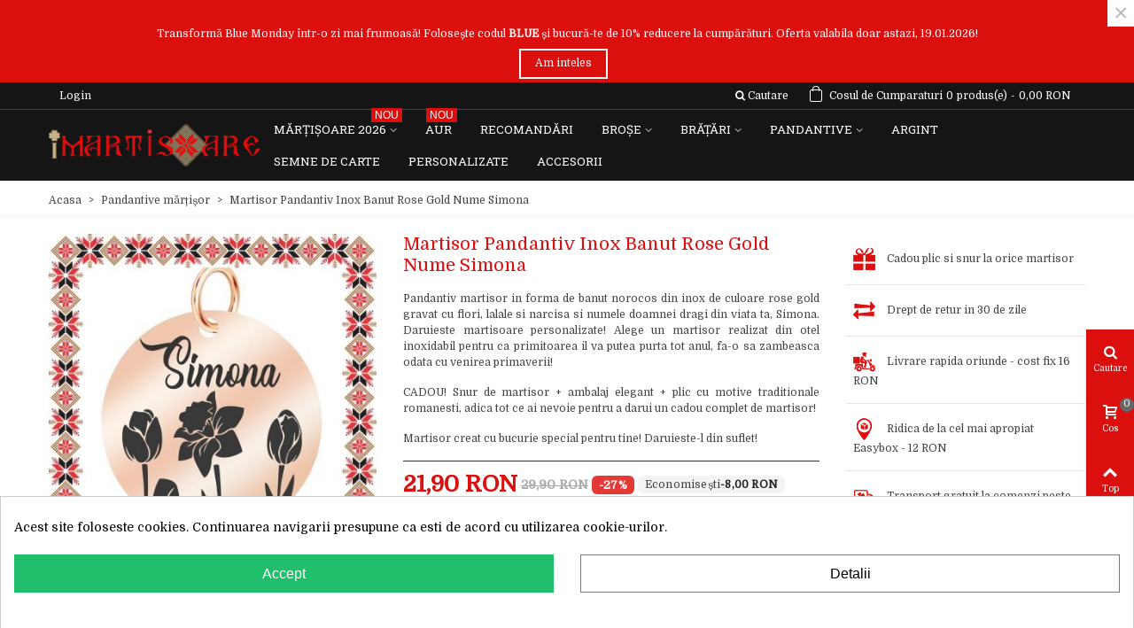

--- FILE ---
content_type: text/html; charset=utf-8
request_url: https://imartisoare.ro/pandantive/6437-8921-martisor-pandantiv-inox-banut-rose-gold-nume-simona.html
body_size: 46759
content:
<!doctype html>
<html lang="ro">

  <head>
	
	  
  <meta charset="utf-8">


  <meta http-equiv="x-ua-compatible" content="ie=edge">



  <link rel="canonical" href="https://imartisoare.ro/pandantive/6437-martisor-pandantiv-inox-banut-rose-gold-nume-simona.html">

  <title>Martisor Pandantiv Inox Banut Rose Gold Nume Simona</title>
  <meta name="description" content="Pandantiv martisor in forma de banut norocos din inox de culoare rose gold gravat cu flori, lalale si narcisa si numele doamnei dragi din viata ta, Simona! Daruieste martisoare personalizate!">
  <meta name="keywords" content="">
    

<!--st begin -->

    <meta name="viewport" content="width=device-width, minimum-scale=0.25, maximum-scale=5, initial-scale=1.0" />

    <meta property="og:type" content="product">
  <meta property="og:url" content="https://imartisoare.ro/pandantive/6437-8921-martisor-pandantiv-inox-banut-rose-gold-nume-simona.html">
  <meta property="og:title" content="Martisor Pandantiv Inox Banut Rose Gold Nume Simona">
  <meta name='cookiesplus-added' content='true'><script data-keepinline='true'>let cookiesplusCookieValue=null;if(window.cookiesplus_debug){debugger;}
for(let cookie of document.cookie.split(';')){let[cookieName,value]=cookie.trim().split('=');if(cookieName==='cookiesplus'){cookiesplusCookieValue=decodeURIComponent(value);break;}}
if(cookiesplusCookieValue===null){console.log('%ccookiesplus cookie doesn\'t exist','background: red; color: white');throw new Error('cookiesplus cookie not found');}
try{cookiesplusCookieValue=JSON.parse(cookiesplusCookieValue);}catch(e){console.error('Failed to parse cookiesplus cookie value',e);throw new Error('Invalid cookiesplus cookie value');}
const defaultConsents={'ad_storage':false,'ad_user_data':false,'ad_personalization':false,'analytics_storage':false,'functionality_storage':false,'personalization_storage':false,'security_storage':false,};Object.keys(defaultConsents).forEach(function(key){window[key]=false;});if(cookiesplusCookieValue&&cookiesplusCookieValue.consents){const cookiesplusConsents=Object.keys(cookiesplusCookieValue.consents).filter(v=>v.startsWith('cookiesplus-finality'));cookiesplusConsents.forEach(function(key){const consent_type=cookiesplusCookieValue.consent_mode?.[key]?.consent_type;if(typeof cookiesplusCookieValue.consents!=='undefined'&&typeof cookiesplusCookieValue.consents[key]!=='undefined'&&cookiesplusCookieValue.consents[key]==='on'&&consent_type){Object.entries(consent_type).forEach(([innerKey,value])=>{if(value){window[innerKey]=true;}});}});}
window.dataLayer=window.dataLayer||[];function gtag(){dataLayer.push(arguments);}
gtag('consent','default',{'ad_storage':'denied','ad_user_data':'denied','ad_personalization':'denied','analytics_storage':'denied','functionality_storage':'denied','personalization_storage':'denied','security_storage':'denied','wait_for_update':500});gtag('consent','update',{'ad_storage':window.ad_storage?'granted':'denied','ad_user_data':window.ad_user_data?'granted':'denied','ad_personalization':window.ad_personalization?'granted':'denied','analytics_storage':window.analytics_storage?'granted':'denied','functionality_storage':window.functionality_storage?'granted':'denied','personalization_storage':window.personalization_storage?'granted':'denied','security_storage':window.security_storage?'granted':'denied',});if(cookiesplusCookieValue.consent_mode){if(cookiesplusCookieValue.consent_mode['url_passthrough']!==undefined){gtag('set','url_passthrough',cookiesplusCookieValue.consent_mode['url_passthrough']);}
if(cookiesplusCookieValue.consent_mode['ads_data_redaction']!==undefined){gtag('set','ads_data_redaction',cookiesplusCookieValue.consent_mode['ads_data_redaction']);}}</script><meta property="og:site_name" content="iMartisoare">
  <meta property="og:description" content="Pandantiv martisor in forma de banut norocos din inox de culoare rose gold gravat cu flori, lalale si narcisa si numele doamnei dragi din viata ta, Simona! Daruieste martisoare personalizate!">
  <meta property="og:image" content="https://static.imartisoare.ro/26631-superlarge_default_2x/martisor-pandantiv-inox-banut-rose-gold-nume-simona.jpg">
  <meta property="og:image:width" content="800">
  <meta property="og:image:height" content="800">
  <meta property="og:image:alt" content="Martisor Pandantiv Inox Banut Rose Gold Nume Simona">
  <meta property="product:pretax_price:amount" content="21.9">
  <meta property="product:pretax_price:currency" content="RON">
  <meta property="product:price:amount" content="21.9">
  <meta property="product:price:currency" content="RON">
  
<!--st end -->

  <link rel="icon" type="image/vnd.microsoft.icon" href="/img/favicon.ico?1535539532">
  <link rel="shortcut icon" type="image/x-icon" href="/img/favicon.ico?1535539532">
  <!--st begin -->
    <link rel="apple-touch-icon" sizes="57x57" href="https://static.imartisoare.ro/upload/stthemeeditor/1/touch-icon-iphone-57.png" />
      <link rel="apple-touch-icon" sizes="72x72" href="https://static.imartisoare.ro/upload/stthemeeditor/1/touch-icon-iphone-72.png" />
      <link rel="apple-touch-icon" sizes="114x114" href="https://static.imartisoare.ro/upload/stthemeeditor/1/touch-icon-iphone-114.png" />
      <link rel="apple-touch-icon" sizes="144x144" href="https://static.imartisoare.ro/upload/stthemeeditor/1/touch-icon-iphone-144.png" />
  
<!--st end -->

    <link rel="stylesheet" href="https://fonts.googleapis.com/css?family=Domine|Roboto+Slab|Open+Sans:regular|Roboto+Slab:regular" media="all">
  <link rel="stylesheet" href="https://imartisoare.ro/themes/panda/assets/cache/theme-326d1f.css" media="all">



    <link href="https://static.imartisoare.ro/modules/stthemeeditor/views/css/customer-s1.css" rel="stylesheet" media="all" />
  


  

  <script>
        var C_P_CMS_PAGE = 0;
        var C_P_CONSENT_DOWNLOAD = "https:\/\/imartisoare.ro\/module\/cookiesplus\/front";
        var C_P_COOKIE_CONFIG = {"1":{"cookies":[{"name":"cookiesplus"},{"name":"PrestaShop-#"}]},"3":{"consent_type":{"analytics_storage":"true"},"firingEvent":"","fb":true},"4":{"consent_type":{"ad_storage":"true","ad_user_data":"true","ad_personalization":"true"},"firingEvent":"","fb":true}};
        var C_P_COOKIE_VALUE = "{}";
        var C_P_DATE = "2026-01-19 20:37:30";
        var C_P_DISPLAY_AGAIN = 7;
        var C_P_DOMAIN = ".imartisoare.ro";
        var C_P_EXPIRY = 365;
        var C_P_FINALITIES_COUNT = 3;
        var C_P_NOT_AVAILABLE_OUTSIDE_EU = 1;
        var C_P_OVERLAY = "0";
        var C_P_OVERLAY_OPACITY = "0.5";
        var C_P_REFRESH = 0;
        var ETS_RV_CUSTOMER_IS_LOGGED = false;
        var ETS_RV_DEFAULT_RATE = 5;
        var ETS_RV_DESIGN_COLOR1 = 0;
        var ETS_RV_PRESS_ENTER_ENABLED = 0;
        var ETS_RV_QUESTION_ENABLED = 0;
        var ETS_RV_RECAPTCHA_ENABLED = 0;
        var ETS_RV_RECAPTCHA_FOR = ["review","comment","reply","qa","qa_answer","qa_comment"];
        var ETS_RV_RECAPTCHA_SITE_KEY = "6LemvrYZAAAAANF4Kd8U5DJgo8BKVt0LQKW8l3yh";
        var ETS_RV_RECAPTCHA_TYPE = "recaptcha_v2";
        var ETS_RV_RECAPTCHA_USER_REGISTERED = 1;
        var ETS_RV_RECAPTCHA_VALID = 0;
        var ETS_RV_REQUIRE_TITLE = 0;
        var ETS_RV_REVIEW_ENABLED = 1;
        var PS_ATTACHMENT_MAXIMUM_SIZE = 8388608;
        var PS_ATTACHMENT_MAXIMUM_SIZE_TEXT = "8 MB";
        var PS_COOKIE_SAMESITE = "Lax";
        var PS_COOKIE_SECURE = 1;
        var addJsDef = false;
        var addtocart_animation = 3;
        var back_office = 0;
        var click_on_header_cart = 0;
        var codwfeeplus_codproductid = "10433";
        var codwfeeplus_codproductreference = "COD";
        var codwfeeplus_is17 = true;
        var ets_rv_datetime_picker = "{\"prevText\":\"\",\"nextText\":\"\",\"dateFormat\":\"yy-mm-dd\",\"currentText\":\"Acum\",\"closeText\":\"Gata\",\"ampm\":false,\"amNames\":[\"AM\",\"A\"],\"pmNames\":[\"PM\",\"P\"],\"timeFormat\":\"hh:mm:ss tt\",\"timeSuffix\":\"\",\"timeOnlyTitle\":\"Choose time\",\"timeText\":\"Timp\",\"hourText\":\"Ora\",\"minuteText\":\"Minut\",\"maxDate\":\"2026-01-19 20:37:31\"}";
        var ets_rv_please_sign_dislike = "Please sign in or register to dislike";
        var ets_rv_please_sign_like = "Please sign in or register to like";
        var ets_rv_please_sign_question = "Please sign in or register to ask your question";
        var ets_rv_please_sign_review = "Please sign in or register to write your review";
        var file_is_to_large_text = "File is too large. Maximum size allowed: %s";
        var file_not_valid_text = "File type is not allowed";
        var hover_display_cp = 1;
        var isLogged = false;
        var language_code = "ro";
        var prestashop = {"cart":{"products":[],"totals":{"total":{"type":"total","label":"Total","amount":0,"value":"0,00\u00a0RON"},"total_including_tax":{"type":"total","label":"Total (TVA incl.)","amount":0,"value":"0,00\u00a0RON"},"total_excluding_tax":{"type":"total","label":"Total (fara TVA)","amount":0,"value":"0,00\u00a0RON"}},"subtotals":{"products":{"type":"products","label":"Subtotal","amount":0,"value":"0,00\u00a0RON"},"discounts":null,"shipping":{"type":"shipping","label":"Livrare","amount":0,"value":"Gratuit"},"tax":null},"products_count":0,"summary_string":"0 produse","labels":{"tax_short":"(inclusiv TVA)","tax_long":"(TVA inclus)"},"id_address_delivery":0,"id_address_invoice":0,"is_virtual":false,"vouchers":{"allowed":1,"added":[]},"discounts":[],"minimalPurchase":39.99589999999999889723767410032451152801513671875,"minimalPurchaseRequired":"Valoarea minima pentru o comanda este de 40,00\u00a0RON(+cost livrare). Totalul cosului actual este 0,00\u00a0RON. Va rugam sa adaugati produse pentru a atinge valoarea minima."},"currency":{"name":"leu rom\u00e2nesc","iso_code":"RON","iso_code_num":"946","sign":"RON"},"customer":{"lastname":null,"firstname":null,"email":null,"last_passwd_gen":null,"birthday":null,"newsletter":null,"newsletter_date_add":null,"ip_registration_newsletter":null,"optin":null,"website":null,"company":null,"siret":null,"ape":null,"outstanding_allow_amount":0,"max_payment_days":0,"note":null,"is_guest":0,"id_shop":null,"id_shop_group":null,"id_default_group":1,"date_add":null,"date_upd":null,"reset_password_token":null,"reset_password_validity":null,"id":null,"is_logged":false,"gender":{"type":null,"name":null,"id":null},"risk":{"name":null,"color":null,"percent":null,"id":null},"addresses":[]},"language":{"name":"Rom\u00e2n\u0103 (Romanian)","iso_code":"ro","locale":"ro-RO","language_code":"ro-ro","is_rtl":"0","date_format_lite":"Y-m-d","date_format_full":"Y-m-d H:i:s","id":2},"page":{"title":"","canonical":null,"meta":{"title":"Martisor Pandantiv Inox Banut Rose Gold Nume Simona","description":"Pandantiv martisor in forma de banut norocos din inox de culoare rose gold gravat cu flori, lalale si narcisa si numele doamnei dragi din viata ta, Simona! Daruieste martisoare personalizate!","keywords":"","robots":"index"},"page_name":"product","body_classes":{"lang-ro":true,"lang-rtl":false,"country-RO":true,"currency-RON":true,"layout-full-width":true,"page-product":true,"tax-display-disabled":true,"product-id-6437":true,"product-Martisor Pandantiv Inox Banut Rose Gold Nume Simona":true,"product-id-category-14":true,"product-id-manufacturer-3":true,"product-id-supplier-0":true,"product-available-for-order":true},"admin_notifications":[]},"shop":{"name":"iMartisoare","email":"contact@imartisoare.ro","registration_number":"","long":false,"lat":false,"logo":"\/img\/imartisoare-logo-1535539532.jpg","stores_icon":"\/img\/logo_stores.png","favicon":"\/img\/favicon.ico","favicon_update_time":"1535539532","address":{"formatted":"Rom\u00e2nia<br>iMartisoare","address1":"","address2":"","postcode":"","city":"","state":null,"country":"Rom\u00e2nia"},"phone":"","fax":""},"urls":{"base_url":"https:\/\/imartisoare.ro\/","current_url":"https:\/\/imartisoare.ro\/pandantive\/6437-8921-martisor-pandantiv-inox-banut-rose-gold-nume-simona.html","shop_domain_url":"https:\/\/imartisoare.ro","img_ps_url":"https:\/\/static.imartisoare.ro\/img\/","img_cat_url":"https:\/\/static.imartisoare.ro\/img\/c\/","img_lang_url":"https:\/\/static.imartisoare.ro\/img\/l\/","img_prod_url":"https:\/\/static.imartisoare.ro\/img\/p\/","img_manu_url":"https:\/\/static.imartisoare.ro\/img\/m\/","img_sup_url":"https:\/\/static.imartisoare.ro\/img\/su\/","img_ship_url":"https:\/\/static.imartisoare.ro\/img\/s\/","img_store_url":"https:\/\/static.imartisoare.ro\/img\/st\/","img_col_url":"https:\/\/static.imartisoare.ro\/img\/co\/","img_url":"https:\/\/static.imartisoare.ro\/themes\/panda\/assets\/img\/","css_url":"https:\/\/static.imartisoare.ro\/themes\/panda\/assets\/css\/","js_url":"https:\/\/static.imartisoare.ro\/themes\/panda\/assets\/js\/","pic_url":"https:\/\/static.imartisoare.ro\/upload\/","pages":{"address":"https:\/\/imartisoare.ro\/adresa","addresses":"https:\/\/imartisoare.ro\/adrese","authentication":"https:\/\/imartisoare.ro\/autentificare","cart":"https:\/\/imartisoare.ro\/cos","category":"https:\/\/imartisoare.ro\/index.php?controller=category","cms":"https:\/\/imartisoare.ro\/index.php?controller=cms","contact":"https:\/\/imartisoare.ro\/contact","discount":"https:\/\/imartisoare.ro\/reducere","guest_tracking":"https:\/\/imartisoare.ro\/urmarire-pentru-oaspeti","history":"https:\/\/imartisoare.ro\/istoric-comenzi","identity":"https:\/\/imartisoare.ro\/identitate","index":"https:\/\/imartisoare.ro\/","my_account":"https:\/\/imartisoare.ro\/contul-meu","order_confirmation":"https:\/\/imartisoare.ro\/confirmare-comanda","order_detail":"https:\/\/imartisoare.ro\/index.php?controller=order-detail","order_follow":"https:\/\/imartisoare.ro\/returnari","order":"https:\/\/imartisoare.ro\/comanda","order_return":"https:\/\/imartisoare.ro\/index.php?controller=order-return","order_slip":"https:\/\/imartisoare.ro\/nota-credit","pagenotfound":"https:\/\/imartisoare.ro\/pagina-negasita","password":"https:\/\/imartisoare.ro\/recuperare-parola","pdf_invoice":"https:\/\/imartisoare.ro\/index.php?controller=pdf-invoice","pdf_order_return":"https:\/\/imartisoare.ro\/index.php?controller=pdf-order-return","pdf_order_slip":"https:\/\/imartisoare.ro\/index.php?controller=pdf-order-slip","prices_drop":"https:\/\/imartisoare.ro\/reduceri-de-pret","product":"https:\/\/imartisoare.ro\/index.php?controller=product","search":"https:\/\/imartisoare.ro\/cautare","sitemap":"https:\/\/imartisoare.ro\/harta site","stores":"https:\/\/imartisoare.ro\/magazine","supplier":"https:\/\/imartisoare.ro\/furnizori","register":"https:\/\/imartisoare.ro\/autentificare?create_account=1","order_login":"https:\/\/imartisoare.ro\/comanda?login=1"},"theme_assets":"\/themes\/panda\/assets\/","actions":{"logout":"https:\/\/imartisoare.ro\/?mylogout="}},"configuration":{"display_taxes_label":false,"low_quantity_threshold":3,"is_b2b":false,"is_catalog":false,"show_prices":true,"opt_in":{"partner":false},"quantity_discount":{"type":"discount","label":"Reducere"},"voucher_enabled":1,"return_enabled":0,"number_of_days_for_return":14},"field_required":[],"breadcrumb":{"links":[{"title":"Acasa","url":"https:\/\/imartisoare.ro\/"},{"title":"Pandantive m\u0103r\u021bi\u0219or","url":"https:\/\/imartisoare.ro\/14-pandantive"},{"title":"Martisor Pandantiv Inox Banut Rose Gold Nume Simona","url":"https:\/\/imartisoare.ro\/pandantive\/6437-martisor-pandantiv-inox-banut-rose-gold-nume-simona.html"}],"count":3},"link":{"protocol_link":"https:\/\/","protocol_content":"https:\/\/"},"time":1768847850,"static_token":"dda09311fbcdf9cad985336a13c5617c","token":"e28aaff74c4d93f7855a081eddca3ae1"};
        var productCommentAbuseReportErrorMessage = "Sorry, your abuse report cannot be sent.";
        var productCommentPostErrorMessage = "Sorry, your review cannot be posted.";
        var productCommentUpdatePostErrorMessage = "Sorry, your review appreciation cannot be sent.";
        var stblogcomments_moderate = 1;
        var stgrecaptcha = {"invisible_v2":"1","site_key":"6LemvrYZAAAAANF4Kd8U5DJgo8BKVt0LQKW8l3yh","login_attempts":"5","theme":"light","type":"image","size":"normal","lang":"ro","logged_in":"1","no_connect":"1","news_delay":"1","login":{"enabled":"0","selector":"body#authentication #login-form .form_content_inner .form-group:last","html":"<div class=\"stgr_login stgr_box form-group form-group-small\"><div class=\"g-recaptcha\"><\/div><\/div>","append":"2"},"register":{"enabled":"1","selector":"body#authentication #customer-form .com_grid_view","html":"<div class=\"col-lg-12\"><div class=\"stgr_register stgr_box form-group form-group-small\"><div class=\"g-recaptcha\"><\/div><\/div><\/div>","append":"0"},"contact":{"enabled":"1","selector":".contact-form .form-fields","html":"<div class=\"stgr_contact stgr_box form-group\"><label class=\"form-control-label required\">Captcha<\/label><div><div class=\"g-recaptcha\"><\/div><\/div><\/div>","append":"0"},"opclogin":{"enabled":"0","selector":"body#checkout #login-form .form_content_inner .form-group:last","html":"<div class=\"stgr_opclogin stgr_box form-group form-group-small\"><div class=\"g-recaptcha\"><\/div><\/div>","append":"2"},"opcregister":{"enabled":"0","selector":"body#checkout #customer-form .form_content_inner","html":"<div class=\"stgr_opcregister stgr_box form-group form-group-small\"><div class=\"g-recaptcha\"><\/div><\/div>","append":"0"},"stnewsletter":{"enabled":"0","selector":".st_news_letter_form_inner","html":"<div class=\"stgr_stnewsletter stgr_box mt-2\"><div class=\"g-recaptcha\"><\/div><\/div>","append":"0"},"emailsubscription":{"enabled":"0","selector":".block_newsletter form .col-xs-12:first","html":"<div class=\"stgr_emailsubscription stgr_box col-xs-12 mt-1\"><div class=\"g-recaptcha\"><\/div><\/div>","append":"2"},"stproductcomments":{"enabled":"0","selector":"form[name=st_product_comment_reply_form] .form-group:last","html":"<div class=\"stgr_stproductcomments stgr_box form-group\"><div class=\"g-recaptcha\"><\/div><\/div>","append":"2"},"stblogcomments":{"enabled":"0","selector":"form[name=st_blog_comment_form] #comment_textarea","html":"<div class=\"stgr_stblogcomments stgr_box form-group\"><div class=\"g-recaptcha\"><\/div><\/div>","append":"1"},"forms":{"login":{"id":"login","val":1,"name":"Login form"},"register":{"id":"register","val":1,"name":"Register form"},"contact":{"id":"contact","val":1,"name":"Contact form"},"opclogin":{"id":"opclogin","val":1,"name":"One page checkout Login form"},"opcregister":{"id":"opcregister","val":1,"name":"One page checkout register form"},"stnewsletter":{"id":"stnewsletter","val":1,"name":"Newsletter popup"},"emailsubscription":{"id":"emailsubscription","val":1,"name":"Newsletter subscription"},"stproductcomments":{"id":"stproductcomments","val":1,"name":"Product comments"},"stblogcomments":{"id":"stblogcomments","val":1,"name":"Blog comments"}}};
        var stmywishlist_url = "https:\/\/imartisoare.ro\/module\/stwishlist\/mywishlist";
        var sttheme = {"cookie_domain":"imartisoare.ro","cookie_path":"\/","is_rtl":0,"is_mobile_device":false,"gallery_image_type":"medium_default","thumb_image_type":"small_default","responsive":"1","responsive_max":"2","product_view_swither":"0","infinite_scroll":"0","cate_pro_lazy":"0","sticky_column":"","filter_position":"","sticky_option":"4","product_thumbnails":"3","enable_zoom":"0","enable_thickbox":"1","retina":"1","sticky_mobile_header":"3","sticky_mobile_header_height":"50","use_mobile_header":"0","pro_image_column_md":"4","submemus_animation":"0","pro_quantity_input":"1","popup_vertical_fit":"1","pro_tm_slider":"0","pro_tm_slider_cate":"0","pro_images":[{"id_image":"26631","id_product":"6437","position":"1","cover":"1","hover":"0","id_lang":"2","legend":"","bySize":{"large_default":{"url":"https:\/\/static.imartisoare.ro\/26631-large_default\/martisor-pandantiv-inox-banut-rose-gold-nume-simona.jpg","width":800,"height":800},"large_default_2x":{"url":"https:\/\/static.imartisoare.ro\/26631-large_default_2x\/martisor-pandantiv-inox-banut-rose-gold-nume-simona.jpg","width":800,"height":800},"superlarge_default":{"url":"https:\/\/static.imartisoare.ro\/26631-superlarge_default\/martisor-pandantiv-inox-banut-rose-gold-nume-simona.jpg","width":800,"height":800},"superlarge_default_2x":{"url":"https:\/\/static.imartisoare.ro\/26631-superlarge_default_2x\/martisor-pandantiv-inox-banut-rose-gold-nume-simona.jpg","width":800,"height":800},"medium_default_2x":{"url":"https:\/\/static.imartisoare.ro\/26631-medium_default_2x\/martisor-pandantiv-inox-banut-rose-gold-nume-simona.jpg","width":740,"height":740},"medium_default":{"url":"https:\/\/static.imartisoare.ro\/26631-medium_default\/martisor-pandantiv-inox-banut-rose-gold-nume-simona.jpg","width":423,"height":423},"home_default":{"url":"https:\/\/static.imartisoare.ro\/26631-home_default\/martisor-pandantiv-inox-banut-rose-gold-nume-simona.jpg","width":320,"height":320},"home_default_2x":{"url":"https:\/\/static.imartisoare.ro\/26631-home_default_2x\/martisor-pandantiv-inox-banut-rose-gold-nume-simona.jpg","width":320,"height":320},"small_default_2x":{"url":"https:\/\/static.imartisoare.ro\/26631-small_default_2x\/martisor-pandantiv-inox-banut-rose-gold-nume-simona.jpg","width":240,"height":240},"cart_default_2x":{"url":"https:\/\/static.imartisoare.ro\/26631-cart_default_2x\/martisor-pandantiv-inox-banut-rose-gold-nume-simona.jpg","width":160,"height":160},"small_default":{"url":"https:\/\/static.imartisoare.ro\/26631-small_default\/martisor-pandantiv-inox-banut-rose-gold-nume-simona.jpg","width":120,"height":120},"cart_default":{"url":"https:\/\/static.imartisoare.ro\/26631-cart_default\/martisor-pandantiv-inox-banut-rose-gold-nume-simona.jpg","width":80,"height":80}}},{"id_image":"26632","id_product":"6437","position":"2","cover":null,"hover":"1","id_lang":"2","legend":"","bySize":{"large_default":{"url":"https:\/\/static.imartisoare.ro\/26632-large_default\/martisor-pandantiv-inox-banut-rose-gold-nume-simona.jpg","width":800,"height":800},"large_default_2x":{"url":"https:\/\/static.imartisoare.ro\/26632-large_default_2x\/martisor-pandantiv-inox-banut-rose-gold-nume-simona.jpg","width":800,"height":800},"superlarge_default":{"url":"https:\/\/static.imartisoare.ro\/26632-superlarge_default\/martisor-pandantiv-inox-banut-rose-gold-nume-simona.jpg","width":800,"height":800},"superlarge_default_2x":{"url":"https:\/\/static.imartisoare.ro\/26632-superlarge_default_2x\/martisor-pandantiv-inox-banut-rose-gold-nume-simona.jpg","width":800,"height":800},"medium_default_2x":{"url":"https:\/\/static.imartisoare.ro\/26632-medium_default_2x\/martisor-pandantiv-inox-banut-rose-gold-nume-simona.jpg","width":740,"height":740},"medium_default":{"url":"https:\/\/static.imartisoare.ro\/26632-medium_default\/martisor-pandantiv-inox-banut-rose-gold-nume-simona.jpg","width":423,"height":423},"home_default":{"url":"https:\/\/static.imartisoare.ro\/26632-home_default\/martisor-pandantiv-inox-banut-rose-gold-nume-simona.jpg","width":320,"height":320},"home_default_2x":{"url":"https:\/\/static.imartisoare.ro\/26632-home_default_2x\/martisor-pandantiv-inox-banut-rose-gold-nume-simona.jpg","width":320,"height":320},"small_default_2x":{"url":"https:\/\/static.imartisoare.ro\/26632-small_default_2x\/martisor-pandantiv-inox-banut-rose-gold-nume-simona.jpg","width":240,"height":240},"cart_default_2x":{"url":"https:\/\/static.imartisoare.ro\/26632-cart_default_2x\/martisor-pandantiv-inox-banut-rose-gold-nume-simona.jpg","width":160,"height":160},"small_default":{"url":"https:\/\/static.imartisoare.ro\/26632-small_default\/martisor-pandantiv-inox-banut-rose-gold-nume-simona.jpg","width":120,"height":120},"cart_default":{"url":"https:\/\/static.imartisoare.ro\/26632-cart_default\/martisor-pandantiv-inox-banut-rose-gold-nume-simona.jpg","width":80,"height":80}}},{"id_image":"81842","id_product":"6437","position":"3","cover":null,"hover":"0","id_lang":"2","legend":"AUTO_LAST_PDGRRG","bySize":{"large_default":{"url":"https:\/\/static.imartisoare.ro\/81842-large_default\/martisor-pandantiv-inox-banut-rose-gold-nume-simona.jpg","width":800,"height":800},"large_default_2x":{"url":"https:\/\/static.imartisoare.ro\/81842-large_default_2x\/martisor-pandantiv-inox-banut-rose-gold-nume-simona.jpg","width":800,"height":800},"superlarge_default":{"url":"https:\/\/static.imartisoare.ro\/81842-superlarge_default\/martisor-pandantiv-inox-banut-rose-gold-nume-simona.jpg","width":800,"height":800},"superlarge_default_2x":{"url":"https:\/\/static.imartisoare.ro\/81842-superlarge_default_2x\/martisor-pandantiv-inox-banut-rose-gold-nume-simona.jpg","width":800,"height":800},"medium_default_2x":{"url":"https:\/\/static.imartisoare.ro\/81842-medium_default_2x\/martisor-pandantiv-inox-banut-rose-gold-nume-simona.jpg","width":740,"height":740},"medium_default":{"url":"https:\/\/static.imartisoare.ro\/81842-medium_default\/martisor-pandantiv-inox-banut-rose-gold-nume-simona.jpg","width":423,"height":423},"home_default":{"url":"https:\/\/static.imartisoare.ro\/81842-home_default\/martisor-pandantiv-inox-banut-rose-gold-nume-simona.jpg","width":320,"height":320},"home_default_2x":{"url":"https:\/\/static.imartisoare.ro\/81842-home_default_2x\/martisor-pandantiv-inox-banut-rose-gold-nume-simona.jpg","width":320,"height":320},"small_default_2x":{"url":"https:\/\/static.imartisoare.ro\/81842-small_default_2x\/martisor-pandantiv-inox-banut-rose-gold-nume-simona.jpg","width":240,"height":240},"cart_default_2x":{"url":"https:\/\/static.imartisoare.ro\/81842-cart_default_2x\/martisor-pandantiv-inox-banut-rose-gold-nume-simona.jpg","width":160,"height":160},"small_default":{"url":"https:\/\/static.imartisoare.ro\/81842-small_default\/martisor-pandantiv-inox-banut-rose-gold-nume-simona.jpg","width":120,"height":120},"cart_default":{"url":"https:\/\/static.imartisoare.ro\/81842-cart_default\/martisor-pandantiv-inox-banut-rose-gold-nume-simona.jpg","width":80,"height":80}}}]};
        var stwish_pros = [];
        var wrongemailaddress_stnewsletter = "Invalid email address";
      </script>


<!--st end -->

  <style>#multilink_83 .st_custom_link_icon {font-size:20px;}</style>
<style>
#st_ma_6 .cate_label,#st_mo_ma_6 .cate_label{background-color:#004e09;}#st_ma_15 .cate_label,#st_mo_ma_15 .cate_label{color:#ffffff;}#st_ma_15 .cate_label,#st_mo_ma_15 .cate_label{background-color:#009e35;}#st_mega_menu_wrap #st_ma_35:hover, #st_mega_menu_wrap #st_menu_35.current .ma_level_0,#st_mega_menu_column_block #st_ma_35:hover, #st_mega_menu_column_block #st_menu_35.current .ma_level_0,#st_mega_menu_wrap #st_menu_block_35 a:hover,#st_mega_menu_column_block #st_menu_block_35 a:hover{color:#ffffff;}#st_ma_35 .cate_label,#st_mo_ma_35 .cate_label{background-color:#DC0f0f;}#st_ma_39 .cate_label,#st_mo_ma_39 .cate_label{color:#FFFFFF;}#st_ma_39 .cate_label,#st_mo_ma_39 .cate_label{background-color:#DC0F0F;}#st_ma_40 .cate_label,#st_mo_ma_40 .cate_label{color:#FFFFFF;}#st_ma_40 .cate_label,#st_mo_ma_40 .cate_label{background-color:#DC0F0F;}
</style>
<style>.st_swiper_block_33 .st_image_layered_description_inner{background: #3b3b3b;background:rgba(59,59,59,0.8);}.st_swiper_block_36 .st_image_layered_description_inner{background: #ffffff;background:rgba(255,255,255,0.8);}.st_swiper_block_39 .st_image_layered_description_inner{background: #ffffff;background:rgba(255,255,255,0.8);}.st_swiper_block_40 .st_image_layered_description, a.st_swiper_block_40 , .st_swiper_block_40 .st_image_layered_description a{color:#ffffff;} .st_swiper_block_40 .separater{border-color:#ffffff;}.st_swiper_block_41 .st_image_layered_description, a.st_swiper_block_41 , .st_swiper_block_41 .st_image_layered_description a{color:#ffffff;} .st_swiper_block_41 .separater{border-color:#ffffff;}.st_swiper_block_42 .st_image_layered_description, a.st_swiper_block_42 , .st_swiper_block_42 .st_image_layered_description a{color:#ffffff;} .st_swiper_block_42 .separater{border-color:#ffffff;}#st_swiper_33 .swiper-pagination-bullet-active, #st_swiper_33 .swiper-pagination-progress .swiper-pagination-progressbar{background-color:#ffffff;}#st_swiper_33 .swiper-pagination-st-round .swiper-pagination-bullet.swiper-pagination-bullet-active{background-color:#ffffff;border-color:#ffffff;}#st_swiper_33 .swiper-pagination-st-round .swiper-pagination-bullet.swiper-pagination-bullet-active span{background-color:#ffffff;}</style>
<style>#steasy_column_5184{padding-top: 0px;}#steasy_column_5184{padding-bottom: 0px;}#steasy_column_5185{padding-top: 0px;}#steasy_column_5185{padding-bottom: 0px;}#steasy_element_6771 .easy_icon_with_text_3_2 .easy_icon{color: #ffffff;}#steasy_element_6771 .easy_icon_with_text_3_2:hover .easy_icon{background-color: #444444;}#steasy_element_6771 .easy_icon_with_text_3_2 .easy_icon{border-radius: 100px;}#steasy_element_6771 .easy_icon_with_text_3_2 .easy_icon{font-size: 40px;}#steasy_element_6771 .easy_icon_with_text_3_2 .easy_header{color: #666666;}#steasy_element_6771 .easy_icon_with_text_3_2 .easy_header{font-size: 14px;}#steasy_element_6771 .easy_icon_with_text_3_2 .easy_header{font-family: Roboto Slab;}#steasy_element_6771 .easy_icon_with_text_3_2 .easy_header{font-weight:normal;}#steasy_element_6771 .easy_icon_with_text_3_2 .easy_text{color: #444444;}#steasy_element_6772 .easy_icon_with_text_3_2 .easy_icon{color: #ffffff;}#steasy_element_6772 .easy_icon_with_text_3_2:hover .easy_icon{background-color: #444444;}#steasy_element_6772 .easy_icon_with_text_3_2 .easy_icon{border-radius: 100px;}#steasy_element_6772 .easy_icon_with_text_3_2 .easy_icon{font-size: 40px;}#steasy_element_6772 .easy_icon_with_text_3_2 .easy_header{color: #666666;}#steasy_element_6772 .easy_icon_with_text_3_2 .easy_header{font-size: 14px;}#steasy_element_6772 .easy_icon_with_text_3_2 .easy_header{font-family: Roboto Slab;}#steasy_element_6772 .easy_icon_with_text_3_2 .easy_header{font-weight:normal;}#steasy_element_6772 .easy_icon_with_text_3_2 .easy_text{color: #444444;}#steasy_element_6773 .easy_icon_with_text_3_2 .easy_icon{color: #ffffff;}#steasy_element_6773 .easy_icon_with_text_3_2:hover .easy_icon{background-color: #444444;}#steasy_element_6773 .easy_icon_with_text_3_2 .easy_icon{border-radius: 100px;}#steasy_element_6773 .easy_icon_with_text_3_2 .easy_icon{font-size: 40px;}#steasy_element_6773 .easy_icon_with_text_3_2 .easy_header{color: #666666;}#steasy_element_6773 .easy_icon_with_text_3_2 .easy_header{font-size: 14px;}#steasy_element_6773 .easy_icon_with_text_3_2 .easy_header{font-family: Roboto Slab;}#steasy_element_6773 .easy_icon_with_text_3_2 .easy_header{font-weight:normal;}#steasy_element_6773 .easy_icon_with_text_3_2 .easy_text{color: #444444;}#easycontent_853 .style_content, #easycontent_853 .style_content a{color:#444444;} #easycontent_853 .icon_line:after, #easycontent_853 .icon_line:before{background-color:#444444;} #easycontent_853 .line{border-color:#444444;}#steasy_column_5186{padding-top: 0px;}#steasy_column_5186{padding-bottom: 0px;}#steasy_column_5187{padding-top: 0px;}#steasy_column_5187{padding-bottom: 0px;}#steasy_column_5187 .stsocial_list a .social_wrap{font-size: 26px;}#easycontent_881 {padding-top:100px;}#easycontent_881 {padding-bottom:100px;}#steasy_column_5372{padding-top: 0px;}#steasy_column_5372{padding-bottom: 0px;}</style>
<style>.stfeaturedslider_container .product_list.grid .product_list_item{padding-left:8px;padding-right:8px;}.stfeaturedslider_container .product_list.grid{margin-left:-8px;margin-right:-8px;}.stfeaturedslider_container .ajax_block_product .price{color:#dc0f0f;}.stfeaturedslider_container .pro_outer_box .pro_second_box{background-color:#151515;}</style>
<style>body#module-stblog-default .header-container { margin-bottom: 20px; }.block_blog .s_title_block a{font-size: 16px;}.is_blog .title_style_0 .flex_child,.is_blog .title_style_2 .flex_child,.is_blog .title_style_3 .flex_child{background-image: none;}.products_sldier_swiper .block_blog .pro_outer_box:hover .pro_second_box,.product_list.grid .block_blog .pro_outer_box:hover .pro_second_box{ background-color: #ffffff; }</style>
<style>.st_banner_block_1 .st_image_layered_description, a.st_banner_block_1 , .st_banner_block_1 .st_image_layered_description a{color:#ffffff;} .st_banner_block_1 .separater{border-color:#ffffff;}.st_banner_block_2 .st_image_layered_description, a.st_banner_block_2 , .st_banner_block_2 .st_image_layered_description a{color:#ffffff;} .st_banner_block_2 .separater{border-color:#ffffff;}.st_banner_block_3 .st_image_layered_description, a.st_banner_block_3 , .st_banner_block_3 .st_image_layered_description a{color:#ffffff;} .st_banner_block_3 .separater{border-color:#ffffff;}.st_banner_block_4 .st_image_layered_description, a.st_banner_block_4 , .st_banner_block_4 .st_image_layered_description a{color:#ffffff;} .st_banner_block_4 .separater{border-color:#ffffff;}.st_banner_block_8 .st_image_layered_description_inner{background: #9B7B64;background:rgba(155,123,100,0.8);}.st_banner_block_16 .st_image_layered_description .btn:hover{color:#444444!important;}.st_banner_block_20 .st_image_layered_description_inner{background: #ffffff;background:rgba(255,255,255,0.8);}.st_banner_block_30 .st_image_layered_description, a.st_banner_block_30 , .st_banner_block_30 .st_image_layered_description a{color:#ffffff;} .st_banner_block_30 .separater{border-color:#ffffff;}.st_banner_block_31 .st_image_layered_description, a.st_banner_block_31 , .st_banner_block_31 .st_image_layered_description a{color:#ffffff;} .st_banner_block_31 .separater{border-color:#ffffff;}.st_banner_block_32 .st_image_layered_description_inner{background: #B39A64;background:rgba(179,154,100,0.8);}.st_banner_block_42 .st_image_layered_description, a.st_banner_block_42 , .st_banner_block_42 .st_image_layered_description a{color:#ffffff;} .st_banner_block_42 .separater{border-color:#ffffff;}.st_banner_block_43 .st_image_layered_description, a.st_banner_block_43 , .st_banner_block_43 .st_image_layered_description a{color:#ffffff;} .st_banner_block_43 .separater{border-color:#ffffff;}.st_banner_block_44 .st_image_layered_description, a.st_banner_block_44 , .st_banner_block_44 .st_image_layered_description a{color:#ffffff;} .st_banner_block_44 .separater{border-color:#ffffff;}.st_banner_block_48 .st_image_layered_description, a.st_banner_block_48 , .st_banner_block_48 .st_image_layered_description a{color:#ffffff;} .st_banner_block_48 .separater{border-color:#ffffff;}.st_banner_block_49 .st_image_layered_description, a.st_banner_block_49 , .st_banner_block_49 .st_image_layered_description a{color:#ffffff;} .st_banner_block_49 .separater{border-color:#ffffff;}.st_banner_block_50 .st_image_layered_description, a.st_banner_block_50 , .st_banner_block_50 .st_image_layered_description a{color:#ffffff;} .st_banner_block_50 .separater{border-color:#ffffff;}.st_banner_block_54 .st_image_layered_description_inner{background: #9B7B64;background:rgba(155,123,100,0.8);}.st_banner_block_56 .st_image_layered_description .btn:hover{color:#444444!important;}</style>
<style>#st_news_letter_1 .st_news_letter_form_inner{max-width:258px;}#st_news_letter_1 .st_news_letter_input{height:35px;}#st_news_letter_1 .input-group-with-border{border-color:#444444;}#st_news_letter_container_2 {background-color:#F8F8F8;}#st_news_letter_2 .st_news_letter_form_inner{max-width:450px;}#st_news_letter_2 .st_news_letter_input{height:35px;}#st_news_letter_2 .input-group-with-border{border-color:#444444;}#st_news_letter_2 .st_news_letter_submit{color:#ffffff;}#st_news_letter_2 .st_news_letter_submit{background-color:#444444;}#st_news_letter_2 .st_news_letter_submit:hover{color:#1ABC9C;}#st_news_letter_2 .st_news_letter_box{padding-top:80px;}#st_news_letter_2 .st_news_letter_box{padding-bottom:80px;}#st_news_letter_3 {background-image: url(https://static.imartisoare.ro/upload/stnewsletter/5016fc15f31df674d60b48476b7568c4.jpg);}#st_news_letter_popup_3 .modal-dialog{max-width:650px;}#st_news_letter_3 .input-group-with-border{border-color:#444444;}#st_news_letter_3 .st_news_letter_submit{color:#ffffff;}#st_news_letter_3 .st_news_letter_submit{background-color:#444444;}#st_news_letter_3 .st_news_letter_box{padding-top:60px;}#st_news_letter_3 .st_news_letter_box{padding-bottom:60px;}#st_news_letter_3 .st_news_letter_box{padding-right:5%;}#st_news_letter_3 .st_news_letter_box{padding-left:30%;}#st_news_letter_4 {background-image: url(https://static.imartisoare.ro/upload/stnewsletter/5016fc15f31df674d60b48476b7568c4.jpg);}#st_news_letter_popup_4 .modal-dialog{max-width:650px;}#st_news_letter_4 .input-group-with-border{border-color:#444444;}#st_news_letter_4 .st_news_letter_submit{color:#ffffff;}#st_news_letter_4 .st_news_letter_submit{background-color:#444444;}#st_news_letter_4 .st_news_letter_box{padding-top:60px;}#st_news_letter_4 .st_news_letter_box{padding-bottom:60px;}#st_news_letter_4 .st_news_letter_box{padding-right:5%;}#st_news_letter_4 .st_news_letter_box{padding-left:30%;}#st_news_letter_popup_5 .modal-dialog{max-width:650px;}#st_news_letter_6 .input-group-with-border{border-color:#444444;}#st_news_letter_7 .st_news_letter_form_inner{max-width:320px;}#st_news_letter_7 .st_news_letter_input{height:35px;}#st_news_letter_7 .input-group-with-border{border-color:#ADADAD;}#st_news_letter_8 .input-group-with-border{border-color:#444444;}#st_news_letter_popup_9 .modal-dialog{max-width:630px;}#st_news_letter_9 .st_news_letter_form_inner{max-width:300px;}#st_news_letter_9 .st_news_letter_box{padding-bottom:10px;}#st_news_letter_10 {background-image: url(https://static.imartisoare.ro/upload/stnewsletter/4bb69a45d76d832480f7cce1ba18deb7.jpg);}#st_news_letter_10{color:#ffffff;}#st_news_letter_10 .st_news_letter_form_inner{max-width:320px;}#st_news_letter_10 .input-group-with-border{border-color:#ADADAD;}#st_news_letter_10 .st_news_letter_box{padding-top:20px;}#st_news_letter_10 .st_news_letter_box{padding-bottom:20px;}#st_news_letter_10 .st_news_letter_box{padding-right:10%;}#st_news_letter_10 .st_news_letter_box{padding-left:10%;}#st_news_letter_11 .st_news_letter_form_inner{max-width:460px;}#st_news_letter_11 .st_news_letter_input{height:35px;}#st_news_letter_11 .input-group-with-border{border-color:#f2f2f2;}#st_news_letter_12 {background-image: url(https://static.imartisoare.ro/upload/stnewsletter/a3e97966446b07ddfc0f40eb8585a708.jpg);}#st_news_letter_popup_12 .modal-dialog{max-width:650px;}#st_news_letter_12{color:#ffffff;}#st_news_letter_12 .st_news_letter_box{padding-top:90px;}#st_news_letter_12 .st_news_letter_box{padding-bottom:90px;}#st_news_letter_13 .st_news_letter_form_inner{max-width:500px;}#st_news_letter_13 .st_news_letter_input{height:46px;}#st_news_letter_13 .st_news_letter_input{background-color:#3E3E3E;}#st_news_letter_13 .input-group-with-border{border-color:#333333;}#st_news_letter_13 .st_news_letter_submit{color:#ffffff;}#st_news_letter_13 .st_news_letter_submit{background-color:#3E3E3E;}#st_news_letter_13 .st_news_letter_submit:hover{color:#fff0ac;}#st_news_letter_13 .st_news_letter_box{padding-top:20px;}#st_news_letter_13 .st_news_letter_box{padding-bottom:20px;}#st_news_letter_14 .input-group-with-border{border-color:#444444;}#st_news_letter_14 .st_news_letter_submit{color:#444444;}#st_news_letter_14 .st_news_letter_submit{background-color:#ffffff;}#st_news_letter_14 .st_news_letter_submit:hover{color:#ffffff;}#st_news_letter_14 .st_news_letter_submit:hover{background-color:#444444;}#st_news_letter_container_15 {background-color:#F8F8F8;}#st_news_letter_15 .st_news_letter_form_inner{max-width:450px;}#st_news_letter_15 .st_news_letter_input{height:35px;}#st_news_letter_15 .input-group-with-border{border-color:#444444;}#st_news_letter_15 .st_news_letter_submit{color:#ffffff;}#st_news_letter_15 .st_news_letter_submit{background-color:#444444;}#st_news_letter_15 .st_news_letter_submit:hover{color:#1ABC9C;}#st_news_letter_15 .st_news_letter_box{padding-top:80px;}#st_news_letter_15 .st_news_letter_box{padding-bottom:80px;}#st_news_letter_container_16 {background-color:#F9F9F9;}#st_news_letter_16 .st_news_letter_form_inner{max-width:450px;}#st_news_letter_16 .st_news_letter_input{height:35px;}#st_news_letter_16 .input-group-with-border{border-color:#444444;}#st_news_letter_16 .st_news_letter_submit{color:#ffffff;}#st_news_letter_16 .st_news_letter_submit{background-color:#444444;}#st_news_letter_16 .st_news_letter_submit:hover{color:#C57959;}#st_news_letter_16 .st_news_letter_box{padding-top:68px;}#st_news_letter_16 .st_news_letter_box{padding-bottom:38px;}#st_news_letter_container_16 {margin-bottom:0px;}#st_news_letter_popup_19 .modal-dialog{max-width:650px;}#st_news_letter_20 .input-group-with-border{border-color:#444444;}#st_news_letter_21 {background-image: url(https://static.imartisoare.ro/upload/stnewsletter/5016fc15f31df674d60b48476b7568c4.jpg);}#st_news_letter_popup_21 .modal-dialog{max-width:650px;}#st_news_letter_21 .input-group-with-border{border-color:#444444;}#st_news_letter_21 .st_news_letter_submit{color:#ffffff;}#st_news_letter_21 .st_news_letter_submit{background-color:#444444;}#st_news_letter_21 .st_news_letter_box{padding-top:60px;}#st_news_letter_21 .st_news_letter_box{padding-bottom:60px;}#st_news_letter_21 .st_news_letter_box{padding-right:5%;}#st_news_letter_21 .st_news_letter_box{padding-left:30%;}#st_news_letter_22 .st_news_letter_form_inner{max-width:260px;}#st_news_letter_22 .st_news_letter_input{background-color:#EDEDED;}#st_news_letter_22 .input-group-with-border{border-color:#EDEDED;}#st_news_letter_22 .st_news_letter_submit{background-color:#EDEDED;}#st_news_letter_22 .st_news_letter_submit:hover{color:#99A776;}#st_news_letter_23 {background-image: url(https://static.imartisoare.ro/upload/stnewsletter/5016fc15f31df674d60b48476b7568c4.jpg);}#st_news_letter_popup_23 .modal-dialog{max-width:650px;}#st_news_letter_23 .input-group-with-border{border-color:#444444;}#st_news_letter_23 .st_news_letter_submit{color:#ffffff;}#st_news_letter_23 .st_news_letter_submit{background-color:#444444;}#st_news_letter_23 .st_news_letter_box{padding-top:60px;}#st_news_letter_23 .st_news_letter_box{padding-bottom:60px;}#st_news_letter_23 .st_news_letter_box{padding-right:5%;}#st_news_letter_23 .st_news_letter_box{padding-left:30%;}</style>
<style>.countdown_timer.countdown_style_0 div{padding-top:11px;padding-bottom:11px;}.countdown_timer.countdown_style_0 div span{height:22px;line-height:22px;}.countdown_timer.countdown_style_0 div{border-right:none;}</style>
<script>
//<![CDATA[

var s_countdown_all = 0;
var s_countdown_id_products = []; 
var s_countdown_style = 0; 
var s_countdown_lang = new Array();
s_countdown_lang['day'] = "day";
s_countdown_lang['days'] = "days";
s_countdown_lang['hrs'] = "ore";
s_countdown_lang['min'] = "min";
s_countdown_lang['sec'] = "sec";

//]]>
</script>
<style>#st_notification_1 {padding-top:4px;padding-bottom:4px;}#st_notification_1 {padding-left:6px;padding-right:6px;}#st_notification_1 .style_content, #st_notification_1 .style_content a{color:#ffffff;}#st_notification_1 .st_notification_close_inline{color:#ffffff;}#st_notification_1 .style_content a:hover{color:#DC0f0f;}#st_notification_1 {background:rgba(220,15,15,1);}#st_notification_1 .style_content .notification_buttons .btn{color:#ffffff;}#st_notification_1 .style_content .notification_buttons .btn{border-color:#ffffff;}#st_notification_1 .style_content .notification_buttons .btn:hover{color:#444444;}#st_notification_1 .style_content .notification_buttons .btn:hover{border-color:#ffffff;}#st_notification_1 .style_content .notification_buttons .btn:hover{-webkit-box-shadow: none; box-shadow: none;background-color: #ffffff;}#st_notification_2 {padding-top:10px;padding-bottom:10px;}#st_notification_2 {padding-left:10px;padding-right:10px;}#st_notification_2 .style_content, #st_notification_2 .style_content a{color:#ffffff;}#st_notification_2 .st_notification_close_inline{color:#ffffff;}#st_notification_2 {background:rgba(0,0,0,0.6);}#st_notification_2 .style_content .notification_buttons .btn{color:#ffffff;}#st_notification_2 .style_content .notification_buttons .btn{background-color:#000000;border-color:#000000;}#st_notification_3 {padding-top:4px;padding-bottom:4px;}#st_notification_3 {padding-left:6px;padding-right:6px;}#st_notification_3 .style_content, #st_notification_3 .style_content a{color:#999999;}#st_notification_3 .st_notification_close_inline{color:#999999;}#st_notification_3 .style_content a:hover{color:#E54D26;}#st_notification_3 {background:rgba(51,51,51,1);}#st_notification_3 .style_content .notification_buttons .btn{color:#ffffff;}#st_notification_3 .style_content .notification_buttons .btn{border-color:#ffffff;}#st_notification_3 .style_content .notification_buttons .btn:hover{color:#444444;}#st_notification_3 .style_content .notification_buttons .btn:hover{border-color:#ffffff;}#st_notification_3 .style_content .notification_buttons .btn:hover{-webkit-box-shadow: none; box-shadow: none;background-color: #ffffff;}#st_notification_4{max-width:320px;}#st_notification_4 {padding-top:60px;padding-bottom:60px;}#st_notification_4 {padding-left:20px;padding-right:20px;}#st_notification_4 {background-image:url(https://static.imartisoare.ro/upload/stnotification/demo3notificationbg.jpg);background-repeat: no-repeat; background-size: cover; background-position: center top;}#st_notification_4{-webkit-box-shadow: 0px 0px 4px rgba(0,0,0,0.80); -moz-box-shadow: 0px 0px 4px rgba(0,0,0,0.80); box-shadow: 0px 0px 4px rgba(0,0,0,0.80); }#st_notification_5 {padding-top:6px;padding-bottom:6px;}#st_notification_5 {background:rgba(242,242,242,1);}#st_notification_5 .style_content .notification_buttons .btn{color:#ffffff;}#st_notification_5 .style_content .notification_buttons .btn{background-color:#ED475B;border-color:#ED475B;}#st_notification_5{-webkit-box-shadow: 0px 0px 4px rgba(0,0,0,0.60); -moz-box-shadow: 0px 0px 4px rgba(0,0,0,0.60); box-shadow: 0px 0px 4px rgba(0,0,0,0.60); }#st_notification_6{max-width:153px;}#st_notification_6{margin-top:-200px;}#st_notification_6 {padding-top:0px;padding-bottom:0px;}#st_notification_6 {padding-left:0px;padding-right:0px;}#st_notification_7 {padding-top:10px;padding-bottom:10px;}#st_notification_7 {padding-left:10px;padding-right:10px;}#st_notification_7 .style_content, #st_notification_7 .style_content a{color:#ffffff;}#st_notification_7 .st_notification_close_inline{color:#ffffff;}#st_notification_7 {background:rgba(0,0,0,0.6);}#st_notification_7 .style_content .notification_buttons .btn{color:#ffffff;}#st_notification_7 .style_content .notification_buttons .btn{background-color:#000000;border-color:#000000;}#st_notification_8{max-width:680px;}#st_notification_8{margin-left:-340px;}#st_notification_8 {padding-top:30px;padding-bottom:30px;}#st_notification_8 .style_content, #st_notification_8 .style_content a{color:#ffffff;}#st_notification_8 .st_notification_close_inline{color:#ffffff;}#st_notification_8 {background:rgba(68,68,68,1);}#st_notification_8 {background-image:url(https://static.imartisoare.ro/upload/stnotification/demo14notificationbg.jpg);background-repeat: no-repeat; background-size: cover; background-position: center top;}#st_notification_8{-webkit-box-shadow: 0px 0px 4px rgba(0,0,0,0.80); -moz-box-shadow: 0px 0px 4px rgba(0,0,0,0.80); box-shadow: 0px 0px 4px rgba(0,0,0,0.80); }#st_notification_9 {padding-top:4px;padding-bottom:4px;}#st_notification_9 {padding-left:6px;padding-right:6px;}#st_notification_9 .style_content, #st_notification_9 .style_content a{color:#FFFFFF;}#st_notification_9 .st_notification_close_inline{color:#FFFFFF;}#st_notification_9 {background:rgba(220,15,15,1);}#st_notification_9 .style_content .notification_buttons .btn{color:#ffffff;}#st_notification_9 .style_content .notification_buttons .btn{border-color:#ffffff;}#st_notification_9 .style_content .notification_buttons .btn:hover{color:#444444;}#st_notification_9 .style_content .notification_buttons .btn:hover{border-color:#ffffff;}#st_notification_9 .style_content .notification_buttons .btn:hover{-webkit-box-shadow: none; box-shadow: none;background-color: #ffffff;}#st_notification_10 .style_content, #st_notification_10 .style_content a{color:#FFFFFF;}#st_notification_10 .st_notification_close_inline{color:#FFFFFF;}#st_notification_10 {background:rgba(220,15,15,1);}#st_notification_10 .style_content .notification_buttons .btn{color:#DC0F0F;}#st_notification_10 .style_content .notification_buttons .btn{background-color:#FFFFFF;border-color:#FFFFFF;}</style>
<style> .breadcrumb_spacing{height:20px;} #page_banner_container_1 {padding-top: 8px;} #page_banner_container_1 {padding-bottom: 8px;} #page_banner_container_1 {margin-top:5px;}</style>
<style>.pc_slider_block_container .nav-tabs .nav-link{color: #ffffff;}.pc_slider_block_container .nav-tabs .nav-link:hover, .pc_slider_block_container .nav-tabs .nav-link.active{color: #dc0f0f;}.pc_slider_block_container .nav-tabs .nav-link{background-color: #151515;}.pc_slider_block_container .nav-tabs .nav-link:hover, .pc_slider_block_container .nav-tabs .nav-link.active{background-color: #151515;}.pc_slider_block_container .sttab_2_3 .nav-tabs{border-bottom-color: #E3E3E3;}.pc_slider_block_container .sttab_2_3 .nav-link{border-bottom-color: #E3E3E3;}.pc_slider_block_container .sttab_2_3 .nav-tabs, .pc_slider_block_container .sttab_2_3 .nav-tabs .nav-link{border-bottom-width: 0px;border-bottom-style: solid;}.pc_slider_block_container .sttab_2_3 .nav-tabs .nav-item{margin-bottom: -0px;}.pc_slider_block_container .nav-tabs .nav-link{font-size: 18px;}</style>
<style>.strelatedproducts_container.products_container .title_block_inner{color:#ff3a4f;}</style>
<style>.st-menu{width:320px;}.open_bar_right #rightbar{right: 320px;}.open_bar_left #leftbar{left: 320px;}.is_rtl .open_bar_right #rightbar{right: auto;left: 320px;}.is_rtl .open_bar_left #leftbar{left:auto;right: 320px;}.st-effect-0.open_bar_right .st-pusher {-webkit-transform: translate3d(-320px, 0, 0); transform: translate3d(-320px, 0, 0); } .st-effect-0.open_bar_left .st-pusher {-webkit-transform: translate3d(320px, 0, 0); transform: translate3d(320px, 0, 0); } .is_rtl .st-effect-0.open_bar_right .st-pusher {-webkit-transform: translate3d(320px, 0, 0); transform: translate3d(320px, 0, 0); } .is_rtl .st-effect-0.open_bar_left .st-pusher {-webkit-transform: translate3d(-320px, 0, 0); transform: translate3d(-320px, 0, 0); }#rightbar_125 .icon_wrap{color:#ffffff}#side_search{right: 0; left: auto; border-left-width: 4px;border-right-width: 0;}.is_rtl #side_search{left: 0; right: auto;border-left-width:0;border-right-width: 4px;}#side_search .st-menu-header .close_right_side{left: 4px; right: auto;}.is_rtl #side_search .st-menu-header .close_right_side{left: auto; right: 4px;}#rightbar_133 .icon_wrap{color:#ffffff}#rightbar_133 .icon_wrap{background-color:#444444}#rightbar_133 .icon_wrap:hover, #rightbar_133 .icon_wrap.active{color:#ffffff}#rightbar_133 .icon_wrap:hover, #rightbar_133 .icon_wrap.active{background-color:#666666}#side_products_cart{right: 0; left: auto; border-left-width: 4px;border-right-width: 0;}.is_rtl #side_products_cart{left: 0; right: auto;border-left-width:0;border-right-width: 4px;}#side_products_cart .st-menu-header .close_right_side{left: 4px; right: auto;}.is_rtl #side_products_cart .st-menu-header .close_right_side{left: auto; right: 4px;}#switch_left_column_wrap .icon_wrap{color:#ffffff}#switch_left_column_wrap .icon_wrap{background-color:#444444}#switch_left_column_wrap .icon_wrap:hover, #switch_left_column_wrap .icon_wrap.active{color:#ffffff}#switch_left_column_wrap .icon_wrap:hover, #switch_left_column_wrap .icon_wrap.active{background-color:#666666}#switch_right_column_wrap .icon_wrap{color:#ffffff}#switch_right_column_wrap .icon_wrap{background-color:#444444}#switch_right_column_wrap .icon_wrap:hover, #switch_right_column_wrap .icon_wrap.active{color:#ffffff}#switch_right_column_wrap .icon_wrap:hover, #switch_right_column_wrap .icon_wrap.active{background-color:#666666}#rightbar_132 .icon_wrap{color:#ffffff}#rightbar_132 .icon_wrap{background-color:#444444}#rightbar_132 .icon_wrap:hover, #rightbar_132 .icon_wrap.active{color:#ffffff}#rightbar_132 .icon_wrap:hover, #rightbar_132 .icon_wrap.active{background-color:#666666}#rightbar_134.mobile_bar_item{color:#ffffff}#rightbar_134.mobile_bar_item:hover, #rightbar_134.mobile_bar_item.active{color:#ffffff}#side_mobile_nav{right: 0; left: auto; border-left-width: 4px;border-right-width: 0;}.is_rtl #side_mobile_nav{left: 0; right: auto;border-left-width:0;border-right-width: 4px;}#side_mobile_nav .st-menu-header .close_right_side{left: 4px; right: auto;}.is_rtl #side_mobile_nav .st-menu-header .close_right_side{left: auto; right: 4px;}#rightbar_137.mobile_bar_item{color:#ffffff}#side_stmobilemenu{right: 0; left: auto; border-left-width: 4px;border-right-width: 0;}.is_rtl #side_stmobilemenu{left: 0; right: auto;border-left-width:0;border-right-width: 4px;}#side_stmobilemenu .st-menu-header .close_right_side{left: 4px; right: auto;}.is_rtl #side_stmobilemenu .st-menu-header .close_right_side{left: auto; right: 4px;}#side_search{right: 0; left: auto; border-left-width: 4px;border-right-width: 0;}.is_rtl #side_search{left: 0; right: auto;border-left-width:0;border-right-width: 4px;}#side_search .st-menu-header .close_right_side{left: 4px; right: auto;}.is_rtl #side_search .st-menu-header .close_right_side{left: auto; right: 4px;}#rightbar{-webkit-flex-grow: 5; -moz-flex-grow: 5; flex-grow: 5; -ms-flex-positive: 5;}#leftbar{-webkit-flex-grow: 0; -moz-flex-grow: 0; flex-grow: 0; -ms-flex-positive: 0;}#rightbar{top:auto; bottom:20%;}#leftbar{top:auto; bottom:0%;}</style>
<style>.social_share_1{color:#ffffff!important;}.social_share_1{background-color:#55ACEE!important;}.social_share_1:hover{color:#ffffff!important;}.social_share_1:hover{background-color:#407EAF!important;}.social_share_5{color:#fff!important;}.social_share_5{background-color:#BD081C!important;}.social_share_5:hover{color:#fff!important;}.social_share_5:hover{background-color:#8B0815!important;}.social_share_6{color:#fff!important;}.social_share_6{background-color:#25d366!important;}.social_share_6:hover{color:#fff!important;}.social_share_6:hover{background-color:#25d366!important;}.social_share_2{color:#ffffff!important;}.social_share_2{background-color:#3b5998!important;}.social_share_2:hover{color:#ffffff!important;}.social_share_2:hover{background-color:#2E4674!important;}.social_share_4{color:#ffffff!important;}.social_share_4{background-color:#BD081C!important;}.social_share_4:hover{color:#ffffff!important;}.social_share_4:hover{background-color:#8B0815!important;}</style>
<style>.st_sticker_10{color:#ffffff;}.st_sticker_10{background:rgba(220,15,15,1);}.st_sticker_10{border-width:0px;}.st_sticker_10{font-weight:normal;}.st_sticker_11{color:#ffffff;}.st_sticker_11{background:rgba(220,15,15,1);}.st_sticker_11{border-width:0px;}.st_sticker_11{font-weight:normal;}.st_sticker_4{color:#dc0f0f;}.st_sticker_4{border-color:#dc0f0f;}.st_sticker_4{border-width:2px;}.st_sticker_4{font-size:20px;}.st_sticker_4{font-weight:normal;}.st_sticker_4{left:35px;}.st_sticker_4{bottom:70px;}</style>


<script type="text/javascript">

var fbloginblock_is17 = '1';
var fbloginblock_is16 = '1';
var fbloginblockapipopup = '0';
var fbloginblockislogged = '0';
var fbloginblockvoucherpopup = '0';
var fbloginblockis_display_gdpr = '0'; //gdpr




            


        var fbloginblock_login_buttons_footer = '';
        var fbloginblock_login_buttons_top = '';
        var fbloginblock_login_buttons_authpage = '        <div class="clear"></div><div id="fbloginblock-authpage" class="wrap text-align-center fbloginblock-connects margin-top-20">                <div class="auth-page-txt-before-logins">Conectare cu:</div>                                                <a  href="javascript:void(0)"                                    onclick="redirect_fbloginblock(\'https://imartisoare.ro/module/fbloginblock/facebook\', \'login\');"                    title="Facebook"                    >                    <img src="https://imartisoare.ro/upload/fbloginblock/4789808815fafab729f23c.png" class="img-top-custom" alt="Facebook"  />                    </a>&nbsp;                                                                                                <a  href="javascript:void(0)"                    class="google custom-social-button-all custom-social-button-2"                                    onclick="redirect_fbloginblock(\'https://imartisoare.ro/index.php?fc=module&amp;module=fbloginblock&amp;controller=spmlogin&amp;typelogin=login&amp;p=google\', \'login\');"                    title="Google"                    >                    <i class="fa fa-google"></i>                    </a>&nbsp;                                                                                                                                                                                                                                                                                    <div class="auth-page-txt-info-block">Te poti autentifica folosind oricare din serviciile de mai sus.</div>            </div>';
        var fbloginblock_login_buttons_beforeauthpage = '';
        var fbloginblock_login_buttons_welcome = '';


        var fbloginblockis_popup = '1';


        // amazon connect variables
        var fbloginblockis_ssl = '1';
        var fbloginblockamazonci = '';
        var fbloginblockssltxt = '';
        var fbloginblock_aerror = 'Error: Please fill Amazon Client ID and Amazon Allowed Return URL in the module settings';
        var fbloginblockamazon_url = 'https://imartisoare.ro/module/fbloginblock/amazon';
        // amazon connect variables

        


        



</script>

<style type="text/css">
    #follow-teaser, #follow-teaser-footer{background-color:#f3f3f3 }
</style>


<style type="text/css">
    .whatsapp-badge{bottom: 50px}
</style>
        <a class="whatsappchat-anchor" target="_blank" href="https://web.whatsapp.com/send?l=ro&amp;phone=40727755320">        <div class="whatsapp whatsapp_1 whatsapp-badge bottom-left"
            >
            <span style="background-color: #25d366">
                <i class="whatsapp-icon" ></i>
                WhatsApp            </span>
        </div>
    </a>    <script type="text/javascript">
    var pmpcr_ajax_url = "https://imartisoare.ro/module/pmpcrestrictions/ajax";
    var pmpcr_token = "dda09311fbcdf9cad985336a13c5617c";
</script>
<script type="text/javascript">
    var ed_hours = 'hours';
    var ed_minutes = 'minutes';
    var ed_and = 'and';
    var ed_refresh = 'Picking time limit reached please refresh your browser to see your new estimated delivery.';
    var ed_disable_cc = 0;
    /*var ed_has_combi = ; */
    var ed_placement = 8;
    var ed_custom_sel = 'product_right_column';
    var ed_custom_ins = '2';
    var ed_sm = 1;
</script>
    <style type="text/css">.color1{color: #ee9a00!important;fill: #ee9a00!important} .background1{background: #ee9a00!important;border-color: #ee9a00!important} .hover1:hover{color:#ee9a00!important;fill:#ee9a00!important} .bg_hover1:hover{background:#ee9a00!important;border-color: #ee9a00!important} .bd_hover1:hover{border-color:#ee9a00!important} .border1{border-color: #ee9a00!important} .bg1.active{background:#ee9a00!important;border-color: #ee9a00!important}
.background2{background: #555555!important;border-color: #555555!important}
.hover3:hover,.hover3.active,.hover3.current,.hover3.reported{color:#ee9a00!important;fill:#ee9a00!important} .bg_hover3:hover,.bg_hover3.active,.bg_hover3.current{background:#ee9a00!important;border-color: #ee9a00!important} .bd_hover3:hover,.bd_hover3.active,.bd_hover3.current{border-color:#ee9a00!important} .bg3.active{background:#ee9a00!important;border-color: #ee9a00!important}
.color4{color: #48AF1A!important;fill: #48AF1A!important}
.color5{color: #2fb5d2!important;fill: #2fb5d2!important}
</style>
<style>div#cookiesplus-modal,#cookiesplus-modal>div,#cookiesplus-modal p{background-color:#fff !important}#cookiesplus-modal>div,#cookiesplus-modal p{color:#000 !important}#cookiesplus-modal button.cookiesplus-accept{background-color:#20bf6b}#cookiesplus-modal button.cookiesplus-accept{border:1px solid #20bf6b}#cookiesplus-modal button.cookiesplus-accept{color:#fff}#cookiesplus-modal button.cookiesplus-accept{font-size:16px}#cookiesplus-modal button.cookiesplus-more-information{background-color:#fff}#cookiesplus-modal button.cookiesplus-more-information{border:1px solid #7a7a7a}#cookiesplus-modal button.cookiesplus-more-information{color:#000}#cookiesplus-modal button.cookiesplus-more-information{font-size:16px}#cookiesplus-modal button.cookiesplus-reject{background-color:#20bf6b}#cookiesplus-modal button.cookiesplus-reject{border:1px solid #20bf6b}#cookiesplus-modal button.cookiesplus-reject{color:#fff}#cookiesplus-modal button.cookiesplus-reject{font-size:16px}#cookiesplus-modal button.cookiesplus-save:not([disabled]){background-color:#fff}#cookiesplus-modal button.cookiesplus-save:not([disabled]){border:1px solid #7a7a7a}#cookiesplus-modal button.cookiesplus-save:not([disabled]){color:#000}#cookiesplus-modal button.cookiesplus-save{font-size:16px}#cookiesplus-tab{bottom:0;left:0}</style>

    <meta id="js-rcpgtm-tracking-config" data-tracking-data="%7B%22bing%22%3A%7B%22tracking_id%22%3A%22%22%2C%22feed%22%3A%7B%22id_product_prefix%22%3A%22%22%2C%22id_product_source_key%22%3A%22id_product%22%2C%22id_variant_prefix%22%3A%22%22%2C%22id_variant_source_key%22%3A%22id_attribute%22%7D%7D%2C%22context%22%3A%7B%22browser%22%3A%7B%22device_type%22%3A1%7D%2C%22localization%22%3A%7B%22id_country%22%3A36%2C%22country_code%22%3A%22RO%22%2C%22id_currency%22%3A1%2C%22currency_code%22%3A%22RON%22%2C%22id_lang%22%3A2%2C%22lang_code%22%3A%22ro%22%7D%2C%22page%22%3A%7B%22controller_name%22%3A%22product%22%2C%22products_per_page%22%3A35%2C%22category%22%3A%5B%5D%2C%22search_term%22%3A%22%22%7D%2C%22shop%22%3A%7B%22id_shop%22%3A1%2C%22shop_name%22%3A%22iMartisoare%22%2C%22base_dir%22%3A%22https%3A%2F%2Fimartisoare.ro%2F%22%7D%2C%22tracking_module%22%3A%7B%22module_name%22%3A%22rcpgtagmanager%22%2C%22module_version%22%3A%223.5.9%22%2C%22checkout_module%22%3A%7B%22module%22%3A%22default%22%2C%22controller%22%3A%22order%22%7D%2C%22service_version%22%3A%2217%22%2C%22token%22%3A%2281c362093ee8e612d6e94187b9a66bcc%22%7D%2C%22user%22%3A%5B%5D%7D%2C%22criteo%22%3A%7B%22tracking_id%22%3A%22%22%2C%22feed%22%3A%7B%22id_product_prefix%22%3A%22%22%2C%22id_product_source_key%22%3A%22id_product%22%2C%22id_variant_prefix%22%3A%22%22%2C%22id_variant_source_key%22%3A%22id_attribute%22%7D%7D%2C%22facebook%22%3A%7B%22tracking_id%22%3A%22151526482299944%22%2C%22feed%22%3A%7B%22id_product_prefix%22%3A%22%22%2C%22id_product_source_key%22%3A%22id_product%22%2C%22id_variant_prefix%22%3A%22-%22%2C%22id_variant_source_key%22%3A%22id_attribute%22%7D%7D%2C%22ga4%22%3A%7B%22tracking_id%22%3A%22G-FDLEFTKYFV%22%2C%22is_url_passthrough%22%3Afalse%2C%22is_data_import%22%3Afalse%7D%2C%22gads%22%3A%7B%22tracking_id%22%3A%22851751922%22%2C%22merchant_id%22%3A%22129732428%22%2C%22conversion_labels%22%3A%7B%22create_account%22%3A%22%22%2C%22product_view%22%3A%22%22%2C%22add_to_cart%22%3A%22%22%2C%22begin_checkout%22%3A%22%22%2C%22purchase%22%3A%22ZLlNCKjBm5MBEPLnkpYD%22%7D%7D%2C%22gfeeds%22%3A%7B%22retail%22%3A%7B%22is_enabled%22%3Atrue%2C%22id_product_prefix%22%3A%22%22%2C%22id_product_source_key%22%3A%22id_product%22%2C%22id_variant_prefix%22%3A%22-%22%2C%22id_variant_source_key%22%3A%22id_attribute%22%7D%2C%22custom%22%3A%7B%22is_enabled%22%3Afalse%2C%22id_product_prefix%22%3A%22%22%2C%22id_product_source_key%22%3A%22id_product%22%2C%22id_variant_prefix%22%3A%22%22%2C%22id_variant_source_key%22%3A%22id_attribute%22%2C%22is_id2%22%3Afalse%7D%7D%2C%22gtm%22%3A%7B%22tracking_id%22%3A%22GTM-KMHDQJW%22%2C%22is_internal_traffic%22%3Afalse%2C%22server_url%22%3A%22%22%7D%2C%22kelkoo%22%3A%7B%22tracking_list%22%3A%5B%5D%2C%22feed%22%3A%7B%22id_product_prefix%22%3A%22%22%2C%22id_product_source_key%22%3A%22id_product%22%2C%22id_variant_prefix%22%3A%22%22%2C%22id_variant_source_key%22%3A%22id_attribute%22%7D%7D%2C%22pinterest%22%3A%7B%22tracking_id%22%3A%22%22%2C%22feed%22%3A%7B%22id_product_prefix%22%3A%22%22%2C%22id_product_source_key%22%3A%22id_product%22%2C%22id_variant_prefix%22%3A%22%22%2C%22id_variant_source_key%22%3A%22id_attribute%22%7D%7D%2C%22tiktok%22%3A%7B%22tracking_id%22%3A%22%22%2C%22feed%22%3A%7B%22id_product_prefix%22%3A%22%22%2C%22id_product_source_key%22%3A%22id_product%22%2C%22id_variant_prefix%22%3A%22%22%2C%22id_variant_source_key%22%3A%22id_attribute%22%7D%7D%2C%22twitter%22%3A%7B%22tracking_id%22%3A%22%22%2C%22events%22%3A%7B%22add_to_cart_id%22%3A%22%22%2C%22payment_info_id%22%3A%22%22%2C%22checkout_initiated_id%22%3A%22%22%2C%22product_view_id%22%3A%22%22%2C%22lead_id%22%3A%22%22%2C%22purchase_id%22%3A%22%22%2C%22search_id%22%3A%22%22%7D%2C%22feed%22%3A%7B%22id_product_prefix%22%3A%22%22%2C%22id_product_source_key%22%3A%22id_product%22%2C%22id_variant_prefix%22%3A%22%22%2C%22id_variant_source_key%22%3A%22id_attribute%22%7D%7D%7D">
    <script type="text/javascript" data-keepinline="true" data-cfasync="false" src="/modules/rcpgtagmanager/views/js/hook/trackingClient.bundle.js?v=3.5.9"></script>


	
  </head>
  <body id="product" class="product lang-ro country-ro currency-ron layout-full-width page-product tax-display-disabled product-id-6437 product-martisor-pandantiv-inox-banut-rose-gold-nume-simona product-id-category-14 product-id-manufacturer-3 product-id-supplier-0 product-available-for-order   lang_ro    desktop_device  slide_lr_column   	 hide-left-column hide-right-column 
  ">
	
      
    
	<div id="st-container" class="st-container st-effect-0">
	  <div class="st-pusher">
		<div class="st-content"><!-- this is the wrapper for the content -->
		  <div class="st-content-inner">
	<!-- off-canvas-end -->

	<main id="body_wrapper">
	  	  
			  
	  <div class="header-container  transparent-header  ">
	  <header id="st_header" class="animated fast">
		
		  
      <div id="displayBanner" class="header-banner">
            		<div id="st_notification_9" class="st_notification_wrap  noti_location_9  noti_full   notification_tempalte_2  st_notification_static " data-id_st="9" data-delay="2" data-show_box="0" tabindex="-1" role="dialog" aria-labelledby="Notificare" aria-hidden="false">
	        	<div class="flex_container">
	        	<div class="style_content flex_child">
		        	<div class="notification_inner ">
		            		            	<div class="notification_content text-center"><p style="padding-top: 25px;">Transformă Blue Monday într-o zi mai frumoasă! Folosește codul <strong>BLUE</strong> și bucură-te de 10% reducere la cumpărături. Oferta valabila doar astazi, 19.01.2026!</p></div>		            	<div class="notification_buttons text-center">
		            			<a href="javascript:;" title="Am inteles" class="notification_accept btn btn-default">Am inteles</a>

		            	</div>		            	            	</div>
            	</div>
            	<a href="javascript:;" class="st_notification_close  st_modal_close st_modal_close_inner " data-dismiss="st_notification_wrap" aria-label="Inchide">&times;</a>            	</div>
	        </div>
    
  </div>
  


  <section id="mobile_bar" class="animated fast">
    <div class="container">
      <div id="mobile_bar_top" class="flex_container">
                  <div id="mobile_bar_left">
            <div class="flex_container">
            	                            <a class="mobile_logo" href="https://imartisoare.ro/" title="iMartisoare">
              <img class="logo" src="/img/imartisoare-logo-1535539532.jpg"  alt="iMartisoare" width="250" height="51"/>
            </a>
        
              	                
            </div>
          </div>
          <div id="mobile_bar_center" class="flex_child">
            <div class="flex_container ">
            	              			<div class="search_widget_block">
<div class="search_widget" data-search-controller-url="//imartisoare.ro/cautare">
	<form method="get" action="//imartisoare.ro/cautare" class="search_widget_form">
		<input type="hidden" name="controller" value="search">
		<div class="search_widget_form_inner input-group round_item js-parent-focus input-group-with-border">
	      <input type="text" class="form-control search_widget_text js-child-focus" name="s" value="" placeholder="Cauta in catalog">
	      <span class="input-group-btn">
	        <button class="btn btn-search btn-less-padding btn-spin search_widget_btn link_color icon_btn" type="submit"><i class="fto-search-1"></i></button>
	      </span>
	    </div>

	</form>
	<div class="search_results  search_show_img  search_show_name  search_show_price "></div>
	<a href="javascript:;" title="Mai multe Produse..." rel="nofollow" class="display_none search_more_products go">Click pentru mai multe produse...</a>
	<div class="display_none search_no_products">Nu au fost gasite produse.</div>
</div>
</div>

	
            </div>
          </div>
          <div id="mobile_bar_right">
            <div class="flex_container">	<a id="rightbar_134"  href="javascript:;" class="mobile_bar_tri  customer_mobile_bar_tri mobile_bar_item" data-name="side_mobile_nav" data-direction="open_bar_right" rel="nofollow" title="Actiuni">
	    <i class="fto-user fs_xl"></i>
	    <span class="mobile_bar_tri_text">Actiuni</span>
	</a>
	<a id="rightbar_137"  href="javascript:;" class="mobile_bar_tri  menu_mobile_bar_tri mobile_bar_item   with_text" data-name="side_stmobilemenu" data-direction="open_bar_right" rel="nofollow" title="Menu">
	    <i class="fto-menu fs_xl"></i>
	    <span class="mobile_bar_tri_text">Menu</span>
	</a>
</div>
          </div>
      </div>
      <div id="mobile_bar_bottom" class="flex_container">
        
      </div>
    </div>
  </section>


            <div id="top_bar" class="nav_bar space-s " >
      <div class="wide_container">
        <div id="top_bar_container" class="container">
          <div id="top_bar_row" class="flex_container">
            <nav id="nav_left" class="flex_float_left"><div class="flex_box">						<a class="login top_bar_item" href="https://imartisoare.ro/contul-meu" rel="nofollow" title="Autentificare in contul tau"><span class="header_item"><span class="header_v_align_m">Login</span></span></a>
		<!-- Block stlinkgroups top module -->
<!-- /Block stlinkgroups top module --></div></nav>
            <nav id="nav_center" class="flex_float_center"><div class="flex_box"></div></nav>
            <nav id="nav_right" class="flex_float_right"><div class="flex_box"><!-- Block stlinkgroups top module -->
<!-- /Block stlinkgroups top module -->
<div class="search_widget_simple top_bar_item dropdown_wrap">
	<div class="dropdown_tri header_item link_color" role="searchbox" aria-label="search" aria-haspopup="true">
		<i class="fto-search-1 fs_lg header_v_align_m"></i>
        <span class="header_v_align_m">Cautare</span>	</div>
	<div class="dropdown_list" aria-labelledby="">
		<div class="search_widget_block">
<div class="search_widget" data-search-controller-url="//imartisoare.ro/cautare">
	<form method="get" action="//imartisoare.ro/cautare" class="search_widget_form">
		<input type="hidden" name="controller" value="search">
		<div class="search_widget_form_inner input-group round_item js-parent-focus input-group-with-border">
	      <input type="text" class="form-control search_widget_text js-child-focus" name="s" value="" placeholder="Cauta in catalog">
	      <span class="input-group-btn">
	        <button class="btn btn-search btn-less-padding btn-spin search_widget_btn link_color icon_btn" type="submit"><i class="fto-search-1"></i></button>
	      </span>
	    </div>

	</form>
	<div class="search_results  search_show_img  search_show_name  search_show_price "></div>
	<a href="javascript:;" title="Mai multe Produse..." rel="nofollow" class="display_none search_more_products go">Click pentru mai multe produse...</a>
	<div class="display_none search_no_products">Nu au fost gasite produse.</div>
</div>
</div>

	</div>
</div>
<div class="blockcart dropdown_wrap top_bar_item shopping_cart_style_1 clearfix" data-refresh-url="//imartisoare.ro/module/stshoppingcart/ajax"><a href="//imartisoare.ro/cos?action=show" title="Vezi Cosul" rel="nofollow" class="st_shopping_cart dropdown_tri header_item " data-name="side_products_cart" data-direction="open_bar_right"><div class="flex_container"><div class="ajax_cart_bag mar_r4"><span class="ajax_cart_bg_handle"></span><i class="fto-glyph icon_btn"></i></div><span class="cart_text mar_r4">Cosul de Cumparaturi</span><span class="ajax_cart_quantity mar_r4">0</span><span class="ajax_cart_product_txt mar_r4">produs(e)</span><span class="ajax_cart_split mar_r4">-</span><span class="ajax_cart_total mar_r4">0,00 RON</span></div></a><div class="dropdown_list cart_body  no_show_empty "><div class="dropdown_box">      <div class="shoppingcart-list">
              <div class="cart_empty">Cosul este gol.</div>
            </div></div></div></div></div></nav>
          </div>
        </div>          
      </div>
    </div>
  


  <div id="header_primary" class="">
    <div class="wide_container">
      <div id="header_primary_container" class="container">
        <div id="header_primary_row" class="flex_container  logo_left ">
                                  <div id="header_left" class="">
            <div class="flex_container header_box  flex_left ">
                                        <div class="logo_box">
          <div class="slogan_horizon">
            <a class="shop_logo" href="https://imartisoare.ro/" title="iMartisoare">
                <img class="logo" src="/img/imartisoare-logo-1535539532.jpg"  alt="iMartisoare" width="250" height="51"/>
            </a>
                      </div>
                  </div>
        
                                        </div>
          </div>
            <div id="header_center" class="">
              <div class="flex_container header_box  flex_center ">
                                          </div>
            </div>
          <div id="header_right" class="">
            <div id="header_right_top" class="flex_container header_box  flex_right ">
                <div class="st_mega_menu_container animated fast">
	<div id="st_mega_menu_header_container">
	<nav id="st_mega_menu_wrap" class="">
		<ul class="st_mega_menu clearfix mu_level_0">
						<li id="st_menu_39" class="ml_level_0 m_alignment_0">
			<a id="st_ma_39" href="https://imartisoare.ro/67-martisoare-2026" class="ma_level_0 is_parent" title="Mărțișoare 2026">Mărțișoare 2026<span class="cate_label">NOU</span></a>
								<div class="stmenu_sub style_wide col-md-12">
		<div class="row m_column_row">
																			<div id="st_menu_column_9" class="col-md-12">
																											<div id="st_menu_block_41">
																<ul class="mu_level_1">
									<li class="ml_level_1">
										<a id="st_ma_41" href="https://imartisoare.ro/39-lichidari-de-stoc" title="Lichidări de Stoc" class="ma_level_1 ma_item">Lichidări de Stoc</a>
																			</li>
								</ul>	
							</div>
																		</div>
							</div>
	</div>
	
					</li>
					<li id="st_menu_40" class="ml_level_0 m_alignment_0">
			<a id="st_ma_40" href="https://imartisoare.ro/69-martisoare-aur" class="ma_level_0" title="Mărțișoare Aur">Aur<span class="cate_label">NOU</span></a>
					</li>
					<li id="st_menu_16" class="ml_level_0 m_alignment_0">
			<a id="st_ma_16" href="https://imartisoare.ro/21-recomandari-martisoare" class="ma_level_0" title="Recomandări Mărțișoare">Recomandări</a>
					</li>
					<li id="st_menu_6" class="ml_level_0 m_alignment_1">
			<a id="st_ma_6" href="https://imartisoare.ro/12-brose" class="ma_level_0 is_parent" title="Broșe mărțișor">Broșe</a>
								<div class="stmenu_sub style_wide col-md-3">
		<div class="row m_column_row">
																			<div id="st_menu_column_5" class="col-md-12">
																											<div id="st_menu_block_28">
							<div class="row">
															<div class="col-md-12">
																		<ul class="mu_level_1">
										<li class="ml_level_1">
											<a href="https://imartisoare.ro/32-brose-cu-motive-traditionale" title="Brose cu Motive Traditionale"  class="ma_level_1 ma_item">Brose cu Motive Traditionale</a>
																					</li>
									</ul>	
								</div>
																</div><div class="row">
																							<div class="col-md-12">
																		<ul class="mu_level_1">
										<li class="ml_level_1">
											<a href="https://imartisoare.ro/36-brose-cu-pietre" title="Brose cu Pietre"  class="ma_level_1 ma_item">Brose cu Pietre</a>
																					</li>
									</ul>	
								</div>
																</div><div class="row">
																							<div class="col-md-12">
																		<ul class="mu_level_1">
										<li class="ml_level_1">
											<a href="https://imartisoare.ro/41-martisoare-copii" title="Brose Copii"  class="ma_level_1 ma_item">Brose Copii</a>
																					</li>
									</ul>	
								</div>
																</div><div class="row">
																							<div class="col-md-12">
																		<ul class="mu_level_1">
										<li class="ml_level_1">
											<a href="https://imartisoare.ro/48-brose-inox" title="Brose Inox"  class="ma_level_1 ma_item">Brose Inox</a>
																					</li>
									</ul>	
								</div>
																</div><div class="row">
																							<div class="col-md-12">
																		<ul class="mu_level_1">
										<li class="ml_level_1">
											<a href="https://imartisoare.ro/49-brose-cu-nume" title="Brose cu Nume"  class="ma_level_1 ma_item">Brose cu Nume</a>
																					</li>
									</ul>	
								</div>
																</div><div class="row">
																							<div class="col-md-12">
																		<ul class="mu_level_1">
										<li class="ml_level_1">
											<a href="https://imartisoare.ro/51-brose-cu-mesaje" title="Brose cu Mesaje"  class="ma_level_1 ma_item">Brose cu Mesaje</a>
																					</li>
									</ul>	
								</div>
																</div><div class="row">
																							<div class="col-md-12">
																		<ul class="mu_level_1">
										<li class="ml_level_1">
											<a href="https://imartisoare.ro/52-brose-tematice-pasiuni" title="Brose Tematice Pasiuni"  class="ma_level_1 ma_item">Brose Tematice Pasiuni</a>
																					</li>
									</ul>	
								</div>
																</div><div class="row">
																							<div class="col-md-12">
																		<ul class="mu_level_1">
										<li class="ml_level_1">
											<a href="https://imartisoare.ro/53-brose-cu-zodii" title="Brose cu Zodii"  class="ma_level_1 ma_item">Brose cu Zodii</a>
																					</li>
									</ul>	
								</div>
																</div><div class="row">
																							<div class="col-md-12">
																		<ul class="mu_level_1">
										<li class="ml_level_1">
											<a href="https://imartisoare.ro/59-brose-pentru-barbati" title="Brose pentru Barbati"  class="ma_level_1 ma_item">Brose pentru Barbati</a>
																					</li>
									</ul>	
								</div>
																						</div>
							</div>
																		</div>
							</div>
	</div>
	
					</li>
					<li id="st_menu_9" class="ml_level_0 m_alignment_1">
			<a id="st_ma_9" href="https://imartisoare.ro/13-bratari" class="ma_level_0 is_parent" title="Brățări mărțișor">Brățări</a>
								<div class="stmenu_sub style_wide col-md-3">
		<div class="row m_column_row">
																			<div id="st_menu_column_4" class="col-md-12">
																											<div id="st_menu_block_27">
							<div class="row">
															<div class="col-md-12">
																		<ul class="mu_level_1">
										<li class="ml_level_1">
											<a href="https://imartisoare.ro/24-bratari-cu-nume" title="Bratari cu Nume"  class="ma_level_1 ma_item">Bratari cu Nume</a>
																					</li>
									</ul>	
								</div>
																</div><div class="row">
																							<div class="col-md-12">
																		<ul class="mu_level_1">
										<li class="ml_level_1">
											<a href="https://imartisoare.ro/25-bratari-inox" title="Bratari Inox"  class="ma_level_1 ma_item">Bratari Inox</a>
																					</li>
									</ul>	
								</div>
																</div><div class="row">
																							<div class="col-md-12">
																		<ul class="mu_level_1">
										<li class="ml_level_1">
											<a href="https://imartisoare.ro/26-bratari-cu-zodii" title="Bratari cu Zodii"  class="ma_level_1 ma_item">Bratari cu Zodii</a>
																					</li>
									</ul>	
								</div>
																</div><div class="row">
																							<div class="col-md-12">
																		<ul class="mu_level_1">
										<li class="ml_level_1">
											<a href="https://imartisoare.ro/27-bratari-cu-motive-traditionale" title="Bratari cu Motive Traditionale"  class="ma_level_1 ma_item">Bratari cu Motive Traditionale</a>
																					</li>
									</ul>	
								</div>
																</div><div class="row">
																							<div class="col-md-12">
																		<ul class="mu_level_1">
										<li class="ml_level_1">
											<a href="https://imartisoare.ro/28-bratari-cu-mesaje" title="Bratari cu Mesaje"  class="ma_level_1 ma_item">Bratari cu Mesaje</a>
																					</li>
									</ul>	
								</div>
																</div><div class="row">
																							<div class="col-md-12">
																		<ul class="mu_level_1">
										<li class="ml_level_1">
											<a href="https://imartisoare.ro/29-bratari-tematice-pasiuni" title="Bratari Tematice Pasiuni"  class="ma_level_1 ma_item">Bratari Tematice Pasiuni</a>
																					</li>
									</ul>	
								</div>
																</div><div class="row">
																							<div class="col-md-12">
																		<ul class="mu_level_1">
										<li class="ml_level_1">
											<a href="https://imartisoare.ro/34-bratari-pentru-copii" title="Bratari pentru Copii"  class="ma_level_1 ma_item">Bratari pentru Copii</a>
																					</li>
									</ul>	
								</div>
																</div><div class="row">
																							<div class="col-md-12">
																		<ul class="mu_level_1">
										<li class="ml_level_1">
											<a href="https://imartisoare.ro/37-bratari-cu-pietre" title="Bratari cu Pietre"  class="ma_level_1 ma_item">Bratari cu Pietre</a>
																					</li>
									</ul>	
								</div>
																</div><div class="row">
																							<div class="col-md-12">
																		<ul class="mu_level_1">
										<li class="ml_level_1">
											<a href="https://imartisoare.ro/60-bratari-pentru-barbati" title="Bratari pentru barbati"  class="ma_level_1 ma_item">Bratari pentru barbati</a>
																					</li>
									</ul>	
								</div>
																						</div>
							</div>
																		</div>
							</div>
	</div>
	
					</li>
					<li id="st_menu_10" class="ml_level_0 m_alignment_1">
			<a id="st_ma_10" href="https://imartisoare.ro/14-pandantive" class="ma_level_0 is_parent" title="Pandantive mărțișor">Pandantive</a>
								<div class="stmenu_sub style_wide col-md-3">
		<div class="row m_column_row">
																			<div id="st_menu_column_7" class="col-md-12">
																											<div id="st_menu_block_33">
							<div class="row">
															<div class="col-md-12">
																		<ul class="mu_level_1">
										<li class="ml_level_1">
											<a href="https://imartisoare.ro/42-pandantive-inox" title="Pandantive Inox"  class="ma_level_1 ma_item">Pandantive Inox</a>
																					</li>
									</ul>	
								</div>
																</div><div class="row">
																							<div class="col-md-12">
																		<ul class="mu_level_1">
										<li class="ml_level_1">
											<a href="https://imartisoare.ro/43-pandantive-cu-nume" title="Pandantive cu nume"  class="ma_level_1 ma_item">Pandantive cu nume</a>
																					</li>
									</ul>	
								</div>
																</div><div class="row">
																							<div class="col-md-12">
																		<ul class="mu_level_1">
										<li class="ml_level_1">
											<a href="https://imartisoare.ro/44-pandantive-cu-mesaje" title="Pandantive cu Mesaje"  class="ma_level_1 ma_item">Pandantive cu Mesaje</a>
																					</li>
									</ul>	
								</div>
																</div><div class="row">
																							<div class="col-md-12">
																		<ul class="mu_level_1">
										<li class="ml_level_1">
											<a href="https://imartisoare.ro/45-pandantive-tematice-pasiuni" title="Pandantive Tematice Pasiuni"  class="ma_level_1 ma_item">Pandantive Tematice Pasiuni</a>
																					</li>
									</ul>	
								</div>
																</div><div class="row">
																							<div class="col-md-12">
																		<ul class="mu_level_1">
										<li class="ml_level_1">
											<a href="https://imartisoare.ro/46-pandantive-zodiac" title="Pandantive Zodiac"  class="ma_level_1 ma_item">Pandantive Zodiac</a>
																					</li>
									</ul>	
								</div>
																</div><div class="row">
																							<div class="col-md-12">
																		<ul class="mu_level_1">
										<li class="ml_level_1">
											<a href="https://imartisoare.ro/47-pandantive-cu-pietre" title="Pandantive cu Pietre"  class="ma_level_1 ma_item">Pandantive cu Pietre</a>
																					</li>
									</ul>	
								</div>
																</div><div class="row">
																							<div class="col-md-12">
																		<ul class="mu_level_1">
										<li class="ml_level_1">
											<a href="https://imartisoare.ro/50-pandantive-motive-traditionale" title="Pandantive Motive Traditionale"  class="ma_level_1 ma_item">Pandantive Motive Traditionale</a>
																					</li>
									</ul>	
								</div>
																</div><div class="row">
																							<div class="col-md-12">
																		<ul class="mu_level_1">
										<li class="ml_level_1">
											<a href="https://imartisoare.ro/61-pandantive-pentru-barbati" title="Pandantive pentru Barbati"  class="ma_level_1 ma_item">Pandantive pentru Barbati</a>
																					</li>
									</ul>	
								</div>
																						</div>
							</div>
																		</div>
							</div>
	</div>
	
					</li>
					<li id="st_menu_15" class="ml_level_0 m_alignment_1">
			<a id="st_ma_15" href="https://imartisoare.ro/22-martisoare-argint" class="ma_level_0" title="Mărțișoare Argint">Argint</a>
					</li>
					<li id="st_menu_35" class="ml_level_0 m_alignment_0">
			<a id="st_ma_35" href="https://imartisoare.ro/56-martisoare-semne-de-carte" class="ma_level_0" title="Mărțișoare semne de carte">Semne de Carte</a>
					</li>
					<li id="st_menu_34" class="ml_level_0 m_alignment_0">
			<a id="st_ma_34" href="https://imartisoare.ro/35-personalizate" class="ma_level_0" title="Mărțișoare Personalizate">Personalizate</a>
					</li>
					<li id="st_menu_13" class="ml_level_0 m_alignment_0">
			<a id="st_ma_13" href="https://imartisoare.ro/19-accesorii" class="ma_level_0" title="Accesorii">Accesorii</a>
					</li>
	</ul>
	</nav>
	</div>
</div>

            </div>
                      </div>
        </div>
      </div>
    </div>
  </div>
  


            		
	  </header>
	  </div>
	  
		<div id="page_banner_container_1" class="breadcrumb_wrapper " >
  <div class="container"><div class="row">
        <div class="col-12  text-1 ">
                                <nav data-depth="3" class="breadcrumb_nav">
            <ul itemscope itemtype="http://schema.org/BreadcrumbList">
                              <li itemprop="itemListElement" itemscope itemtype="http://schema.org/ListItem">
                  <a itemprop="item" href="https://imartisoare.ro/" class="text_color" title="Acasa">
                    <span itemprop="name">Acasa</span>
                  </a>
                  <meta itemprop="position" content="1">
                </li>
                <li class="navigation-pipe">&gt;</li>                              <li itemprop="itemListElement" itemscope itemtype="http://schema.org/ListItem">
                  <a itemprop="item" href="https://imartisoare.ro/14-pandantive" class="text_color" title="Pandantive mărțișor">
                    <span itemprop="name">Pandantive mărțișor</span>
                  </a>
                  <meta itemprop="position" content="2">
                </li>
                <li class="navigation-pipe">&gt;</li>                              <li itemprop="itemListElement" itemscope itemtype="http://schema.org/ListItem">
                  <a itemprop="item" href="https://imartisoare.ro/pandantive/6437-martisor-pandantiv-inox-banut-rose-gold-nume-simona.html" class="text_color" title="Martisor Pandantiv Inox Banut Rose Gold Nume Simona">
                    <span itemprop="name">Martisor Pandantiv Inox Banut Rose Gold Nume Simona</span>
                  </a>
                  <meta itemprop="position" content="3">
                </li>
                                          </ul>
          </nav>
                  </div>
  </div></div>
</div>

		<div class="breadcrumb_spacing"></div>
	  
	  
		<aside id="notifications">
  <div class="container">
    
    
    
      </div>
</aside>
	  

	  
		  
		  
		  
	  
        <section id="main" itemscope itemtype="https://schema.org/Product" >
      <div class="product_first_section">
      <div class=" container ">
             <meta itemprop="url" content="https://imartisoare.ro/pandantive/6437-8921-martisor-pandantiv-inox-banut-rose-gold-nume-simona.html#/27-ambalaj-carton/33-culoare_de_baza-rose_gold/37-culoare-auriu_rose">
    <div class="row product_page_container product_page_layout_0">
      <div class="product_left_column col-lg-4 mb-2">
        
          <section class="product_left_content mb-2">
            

              
                                  <div class="images-container pro_number_3">
<div class="images-container-3 ">
<div class="pro_gallery_top_container  mb-3">
  <div class="pro_gallery_top_inner posi_rel">
  
                                    
                                                                      

  
  
          <div class="pro_popup_trigger_box">
                                  
        <a href="https://static.imartisoare.ro/26631-superlarge_default/martisor-pandantiv-inox-banut-rose-gold-nume-simona.jpg" class="pro_popup_trigger st_popup_image st_pro_popup_image replace-2x layer_icon_wrap" data-group="pro_gallery_popup_trigger" title=""><i class="fto-resize-full"></i></a>
              
        <a href="https://static.imartisoare.ro/26632-superlarge_default/martisor-pandantiv-inox-banut-rose-gold-nume-simona.jpg" class="pro_popup_trigger st_popup_image st_pro_popup_image replace-2x layer_icon_wrap" data-group="pro_gallery_popup_trigger" title=""><i class="fto-resize-full"></i></a>
              
        <a href="https://static.imartisoare.ro/81842-superlarge_default/martisor-pandantiv-inox-banut-rose-gold-nume-simona.jpg" class="pro_popup_trigger st_popup_image st_pro_popup_image replace-2x layer_icon_wrap" data-group="pro_gallery_popup_trigger" title="AUTO_LAST_PDGRRG"><i class="fto-resize-full"></i></a>
            </div>
        <div class="swiper-container pro_gallery_top swiper-button-lr  swiper-navigation-rectangle " >
        <div class="swiper-wrapper">
                                                                                                      <div class="swiper-slide">
                <div class="easyzoom--overlay  ">
                    <a href="https://static.imartisoare.ro/26631-superlarge_default/martisor-pandantiv-inox-banut-rose-gold-nume-simona.jpg" class=" st_popup_image st_pro_popup_image   replace-2x "  data-group="pro_gallery_popup"  title="">
                        <img
                          class="pro_gallery_item swiper-lazy"
                          data-src="https://static.imartisoare.ro/26631-medium_default/martisor-pandantiv-inox-banut-rose-gold-nume-simona.jpg"
                           data-srcset="https://static.imartisoare.ro/26631-medium_default_2x/martisor-pandantiv-inox-banut-rose-gold-nume-simona.jpg 2x"                           alt=""
                          title=""
                          width="423"
                          height="423"
                          data-id_image="26631"
                           itemprop="image"                         />
                    </a>
                </div>
              </div>                                                                            <div class="swiper-slide">
                <div class="easyzoom--overlay  ">
                    <a href="https://static.imartisoare.ro/26632-superlarge_default/martisor-pandantiv-inox-banut-rose-gold-nume-simona.jpg" class=" st_popup_image st_pro_popup_image   replace-2x "  data-group="pro_gallery_popup"  title="">
                        <img
                          class="pro_gallery_item swiper-lazy"
                          data-src="https://static.imartisoare.ro/26632-medium_default/martisor-pandantiv-inox-banut-rose-gold-nume-simona.jpg"
                           data-srcset="https://static.imartisoare.ro/26632-medium_default_2x/martisor-pandantiv-inox-banut-rose-gold-nume-simona.jpg 2x"                           alt=""
                          title=""
                          width="423"
                          height="423"
                          data-id_image="26632"
                           itemprop="image"                         />
                    </a>
                </div>
              </div>                                                                            <div class="swiper-slide">
                <div class="easyzoom--overlay  ">
                    <a href="https://static.imartisoare.ro/81842-superlarge_default/martisor-pandantiv-inox-banut-rose-gold-nume-simona.jpg" class=" st_popup_image st_pro_popup_image   replace-2x "  data-group="pro_gallery_popup"  title="AUTO_LAST_PDGRRG">
                        <img
                          class="pro_gallery_item swiper-lazy"
                          data-src="https://static.imartisoare.ro/81842-medium_default/martisor-pandantiv-inox-banut-rose-gold-nume-simona.jpg"
                           data-srcset="https://static.imartisoare.ro/81842-medium_default_2x/martisor-pandantiv-inox-banut-rose-gold-nume-simona.jpg 2x"                           alt="AUTO_LAST_PDGRRG"
                          title="AUTO_LAST_PDGRRG"
                          width="423"
                          height="423"
                          data-id_image="81842"
                           itemprop="image"                         />
                    </a>
                </div>
              </div>                                                                                                                                                                        </div>
        <div class="swiper-button swiper-button-next"><i class="fto-left-open-3 slider_arrow_left"></i><i class="fto-right-open-3 slider_arrow_right"></i></div>
        <div class="swiper-button swiper-button-prev"><i class="fto-left-open-3 slider_arrow_left"></i><i class="fto-right-open-3 slider_arrow_right"></i></div>
            </div>
    <script type="text/javascript">
    //<![CDATA[
        
        if(typeof(swiper_options) ==='undefined')
        var swiper_options = [];
        
        
        swiper_options.push({
            
            id_st: '.pro_gallery_top',
            spaceBetween: 10,
            nextButton: '.pro_gallery_top .swiper-button-next',
            prevButton: '.pro_gallery_top .swiper-button-prev',
                        loop: false,
            watchSlidesProgress: true,
            watchSlidesVisibility: true,
                                                                                        slidesPerView: 1,
                                    
            breakpoints: {
                
                                1440: {slidesPerView: 1 },                1200: {slidesPerView: 1 },                992: {slidesPerView: 3 },
                768: {slidesPerView: 2 },
                480: {slidesPerView: 1 }
            },
            
                        onSlideChangeEnd: function(swiper){
              prestashop.easyzoom.init(swiper.wrapper.find('.swiper-slide-visible .easyzoom'));
              
              if($('.pro_gallery_thumbs').length && typeof($('.pro_gallery_thumbs')[0].swiper)!=='undefined')
              {
                $('.pro_gallery_thumbs')[0].swiper.slideTo(swiper.activeIndex);
                $($('.pro_gallery_thumbs')[0].swiper.slides).removeClass('clicked_thumb').eq(swiper.activeIndex).addClass('clicked_thumb');
              }
            },
            onInit : function (swiper) {
                  prestashop.easyzoom.init(swiper.wrapper.find('.swiper-slide-visible .easyzoom'));
                  $('.pro_popup_trigger_box a').removeClass('st_active').eq(swiper.activeIndex).addClass('st_active');

                  if($(swiper.slides).length==$(swiper.slides).filter('.swiper-slide-visible').length)
                  {
                      $(swiper.params.nextButton).hide();
                      $(swiper.params.prevButton).hide();
                  }
                  else
                  {
                      $(swiper.params.nextButton).show();
                      $(swiper.params.prevButton).show();
                  }
              },
            onSlideChangeStart : function (swiper) {
                  $('.pro_popup_trigger_box a').removeClass('st_active').eq(swiper.activeIndex).addClass('st_active');
              },
            roundLengths: true,
            lazyLoading: true,
            lazyLoadingInPrevNext: true,
            lazyLoadingInPrevNextAmount: 2,
            initialSlide: 0
        
        });
         
    //]]>
    </script>
  
  </div>
</div>
<div class="pro_gallery_thumbs_container  pro_gallery_thumbs_grid ">
  
    <div class="swiper-container pro_gallery_thumbs swiper-button-lr  swiper-navigation-rectangle    hightlight_curr_thumbs " >
        <div class="swiper-wrapper">
                                                                  <div class="swiper-slide  clicked_thumb ">
                <div class="pro_gallery_thumb_box general_border  curr_combination_thumb ">
                  <img
                      class="pro_gallery_thumb "
                      src="https://static.imartisoare.ro/26631-small_default/martisor-pandantiv-inox-banut-rose-gold-nume-simona.jpg"
                       srcset="https://static.imartisoare.ro/26631-small_default_2x/martisor-pandantiv-inox-banut-rose-gold-nume-simona.jpg 2x"                       alt="Martisor Pandantiv Inox Banut Rose Gold Nume Simona"
                      title="Martisor Pandantiv Inox Banut Rose Gold Nume Simona"
                      width="120"
                      height="120"
                      
                    /> 
                </div>
              </div>                                                      <div class="swiper-slide ">
                <div class="pro_gallery_thumb_box general_border  curr_combination_thumb ">
                  <img
                      class="pro_gallery_thumb "
                      src="https://static.imartisoare.ro/26632-small_default/martisor-pandantiv-inox-banut-rose-gold-nume-simona.jpg"
                       srcset="https://static.imartisoare.ro/26632-small_default_2x/martisor-pandantiv-inox-banut-rose-gold-nume-simona.jpg 2x"                       alt="Martisor Pandantiv Inox Banut Rose Gold Nume Simona"
                      title="Martisor Pandantiv Inox Banut Rose Gold Nume Simona"
                      width="120"
                      height="120"
                      
                    /> 
                </div>
              </div>                                                      <div class="swiper-slide ">
                <div class="pro_gallery_thumb_box general_border  curr_combination_thumb ">
                  <img
                      class="pro_gallery_thumb "
                      src="https://static.imartisoare.ro/81842-small_default/martisor-pandantiv-inox-banut-rose-gold-nume-simona.jpg"
                       srcset="https://static.imartisoare.ro/81842-small_default_2x/martisor-pandantiv-inox-banut-rose-gold-nume-simona.jpg 2x"                       alt="AUTO_LAST_PDGRRG"
                      title="AUTO_LAST_PDGRRG"
                      width="120"
                      height="120"
                      
                    /> 
                </div>
              </div>                                                                                                                                                    </div>
            </div>
    <script type="text/javascript">
    //<![CDATA[
    sttheme.product_thumbnails = 3;
        //]]>
    </script>
  
</div>
</div>
</div>
                              

            
          </section>
          
          
                                                                                                                                      
        </div>
        <div class="product_middle_column col-lg-5 mb-3">
          
            
                <div class="product_name_wrap flex_container flex_start">
                    <div class="flex_child">
                    <h1  itemprop="name"  class="product_name">Martisor Pandantiv Inox Banut Rose Gold Nume Simona</h1>
                    
                                        </div>

                    <section class="pro_name_right">
                    <div class="flex_box">
                                                                                                                                                                                                                                                                                                                                    
                    
                    </div>
                    </section>
                </div>
            
          
          
                                                                                                                                                                
          

          <div class="product-information">
            
              <div id="product-description-short-6437" class="product-description-short mb-3 "  itemprop="description" ><p style="text-align:justify;">Pandantiv martisor in forma de banut norocos din inox de culoare rose gold gravat cu flori, lalale si narcisa si numele doamnei dragi din viata ta, Simona. Daruieste martisoare personalizate! Alege un martisor realizat din otel inoxidabil pentru ca primitoarea il va putea purta tot anul, fa-o sa zambeasca odata cu venirea primaverii!</p>
<p style="text-align:justify;">CADOU! Snur de martisor + ambalaj elegant + plic cu motive traditionale romanesti, adica tot ce ai nevoie pentru a darui un cadou complet de martisor!</p>
<p style="text-align:justify;">Martisor creat cu bucurie special pentru tine! Daruieste-l din suflet!</p></div>
            

            <div class="steasy_divider between_short_and_price"><div class="steasy_divider_item"></div></div>

            <div class="mar_b1 pro_price_block flex_container flex_start">
              
                  <div class="product-prices">
    
    
                                    <div class="countdown_outer_box countdown_pro_perm" data-id-product="6437">
              <div class="countdown_box">
                <i class="icon-clock"></i><span>Oferta Speciala Limitata</span>
              </div>
            </div>
                            
    
      <div
        class="product-price"
                itemprop="offers"
        itemscope
        itemtype="https://schema.org/Offer"
              >
        <link itemprop="availability" href="https://schema.org/InStock"/>                <meta itemprop="priceCurrency" content="RON">
        <div class="current-price">
          <span class="price"  itemprop="price" content="21.9" >21,90 RON</span>

          
            			<span class="discounts-wrap">
			
                
                <span class="regular-price">29,90 RON</span>
                      
			
         
    
  
  
      
    
          <span class="discount discount-percentage">-27%</span>
      
      <span class="discount discount-amount">-8,00 RON</span>
    </span>
        </div>

        
                  
      </div>
    

    
          

    
          

    
          

    

    <div class="tax-shipping-delivery-label">
            
      
    </div>
  </div>
              

              <div class="pro_price_right ">
                <div class="flex_box">
                
                                                                                                                                                                                                                </div>
              </div>
            </div>
			
			

            
                        <div class="product-actions">
              
                <form action="https://imartisoare.ro/cos" method="post" id="add-to-cart-or-refresh">
                  <input type="hidden" name="token" value="dda09311fbcdf9cad985336a13c5617c">
                  <input type="hidden" name="id_product" value="6437" id="product_page_product_id">
                  <input type="hidden" name="id_customization" value="0" id="product_customization_id">

                  
                  
                  
				  
				  
                      

<div class="product-add-to-cart  mb-3">
  
    
            

    
            
    
    
          

    <div class="pro_cart_block flex_container flex_column_sm">
    
      <div class="product-quantity flex_child ">
        <div class="qty qty_wrap qty_wrap_big mar_b6 ">
          <input
            type="text"
            name="qty"
            id="quantity_wanted"
            value="1"
            class="input-group"
            min="1"
            data-quantity="198"
            aria-label="Cantitate"
          >
        </div>
        <div class="add mar_b6 ">
          <button class="btn btn-default btn-large add-to-cart btn-full-width btn-spin" data-button-action="add-to-cart" type="submit" >
            <i class="fto-glyph icon_btn"></i><span>Adauga in cos</span>
          </button>
        </div>
      </div>
    

      <div class="pro_cart_right">
        <div class="flex_box">
        
                                                                                                                </div>
      </div>
    </div>
  </div>

                    
				  
				  
                    <div class="product-additional-info">
  
  
          
  <div id="productascombinations" class="clearfix">

  <style>
    #productascombinations .pc-variant { position: relative; display: inline-block; }
    #productascombinations .pc-oos-x {
      position: absolute;
      top: 50%;
      left: 50%;
      transform: translate(-50%, -50%);
      font-size: 56px;
      line-height: 1;
      font-weight: 700;
      color: #e00000;
      text-shadow: 0 0 2px #fff;
      pointer-events: none;
      z-index: 2;
    }
    #productascombinations .pc-variant--oos img { opacity: 0.45; }
  </style>

    <span class="control-label">Variante</span>


	<div class="pc-combinations js-pc-combinations">
    <div class="pc-variants">
            
  <a class="pc-variant pc-variant--current"
     href="https://imartisoare.ro/pandantive/6437-martisor-pandantiv-inox-banut-rose-gold-nume-simona.html"
     title="Martisor Pandantiv Inox Banut Rose Gold Nume Simona">

          <img
  src="https://static.imartisoare.ro/26631-cart_default/martisor-pandantiv-inox-banut-rose-gold-nume-simona.jpg"
  
  alt="Martisor Pandantiv Inox Banut Rose Gold Nume Simona"
  width="72"
  height="72"
  class="pc-combination-image"
  loading="lazy"
/>

    
  </a>
      
  <a class="pc-variant"
     href="https://imartisoare.ro/pandantive/6031-martisor-pandantiv-inox-banut-argintiu-nume-simona.html"
     title="Martisor Pandantiv Inox Banut Argintiu Nume Simona">

          <img
  src="https://static.imartisoare.ro/25007-cart_default/martisor-pandantiv-inox-banut-argintiu-nume-simona.jpg"
  
  alt="Martisor Pandantiv Inox Banut Argintiu Nume Simona"
  width="72"
  height="72"
  class="pc-combination-image"
  loading="lazy"
/>

    
  </a>
      
  <a class="pc-variant"
     href="https://imartisoare.ro/pandantive/6234-martisor-pandantiv-inox-banut-auriu-nume-simona.html"
     title="Martisor Pandantiv Inox Banut Auriu Nume Simona">

          <img
  src="https://static.imartisoare.ro/25819-cart_default/martisor-pandantiv-inox-banut-auriu-nume-simona.jpg"
  
  alt="Martisor Pandantiv Inox Banut Auriu Nume Simona"
  width="72"
  height="72"
  class="pc-combination-image"
  loading="lazy"
/>

    
  </a>
    </div>
	</div>
  </div>


		<div class="ets-rv-product-comments-additional-info">
            			<button class="btn ets-rv-btn-comment ets-rv-post-product-comment ets-rv-btn-comment-big background2 bg_hover3 bd_hover3">
				<i class="svg_fill_white lh_18">
					<svg width="16" height="16" viewBox="0 0 1792 1792" xmlns="http://www.w3.org/2000/svg"><path d="M491 1536l91-91-235-235-91 91v107h128v128h107zm523-928q0-22-22-22-10 0-17 7l-542 542q-7 7-7 17 0 22 22 22 10 0 17-7l542-542q7-7 7-17zm-54-192l416 416-832 832h-416v-416zm683 96q0 53-37 90l-166 166-416-416 166-165q36-38 90-38 53 0 91 38l235 234q37 39 37 91z"/></svg>
				</i>
                Adauga review
			</button>
                </div>

</div>
                  

                  
                                      

                  
                    <section class="product-discounts">
  </section>
                  

                    

                  <div class="steasy_divider between_detials_and_buttons"><div class="steasy_divider_item"></div></div>

                  


                  
                    <input class="product-refresh ps-hidden-by-js btn btn-default hidden" name="refresh" type="submit" value="Improspateaza">
                  
                </form>

              

            </div>            
            
            
                          

            
                          <div class="product-reference pro_extra_info flex_container">
                <span class="pro_extra_info_label">Referinta: </span>
                <div class="pro_extra_info_content flex_child"  itemprop="sku" >PDGRRGN179</div>
              </div>
                                    
            

            
                          

            
            
            <!-- MODULE st stwishlist -->
<a class="add_to_wishlit hover_fly_btn   btn_inline wishlist_product   pro_right_item stwish_6437 " data-id-product="6437" data-id-product-attribute="8921" href="javascript:;" title="Adauga in Wishlist" rel="nofollow"><div class="hover_fly_btn_inner"><i class="fto-star icon_btn"></i><span>Adauga in Wishlist</span></div></a>
<!-- /MODULE st stwishlist -->
                                                                                                                                                                
                        
        </div>
      </div>

            <div class="product_right_column col-lg-3  mb-3">
        
                <!-- MODULE st swiper -->
    <!--/ MODULE st swiper -->  <div id="block-reassurance" class="m-b-1">
    <ul>
              <li>
          <div class="block-reassurance-item">
            <img src="https://static.imartisoare.ro/modules/blockreassurance/img/reassurance-8-1.jpg" alt="Cadou plic si snur la orice martisor">
            <span>Cadou plic si snur la orice martisor</span>
          </div>
        </li>
              <li>
          <div class="block-reassurance-item">
            <img src="https://static.imartisoare.ro/modules/blockreassurance/img/reassurance-2-1.jpg" alt="Drept de retur in 30 de zile">
            <span>Drept de retur in 30 de zile</span>
          </div>
        </li>
              <li>
          <div class="block-reassurance-item">
            <img src="https://static.imartisoare.ro/modules/blockreassurance/img/reassurance-3-1.jpg" alt="Livrare rapida oriunde -  cost fix 16 RON">
            <span>Livrare rapida oriunde -  cost fix 16 RON</span>
          </div>
        </li>
              <li>
          <div class="block-reassurance-item">
            <img src="https://static.imartisoare.ro/modules/blockreassurance/img/reassurance-4-1.jpg" alt="Ridica de la cel mai apropiat Easybox - 12 RON">
            <span>Ridica de la cel mai apropiat Easybox - 12 RON</span>
          </div>
        </li>
              <li>
          <div class="block-reassurance-item">
            <img src="https://static.imartisoare.ro/modules/blockreassurance/img/reassurance-5-1.jpg" alt="Transport gratuit la comenzi peste 200 RON">
            <span>Transport gratuit la comenzi peste 200 RON</span>
          </div>
        </li>
              <li>
          <div class="block-reassurance-item">
            <img src="https://static.imartisoare.ro/modules/blockreassurance/img/reassurance-6-1.jpg" alt="Poti plati in siguranta online cu cardul">
            <span>Poti plati in siguranta online cu cardul</span>
          </div>
        </li>
              <li>
          <div class="block-reassurance-item">
            <img src="https://static.imartisoare.ro/modules/blockreassurance/img/reassurance-7-1.jpg" alt="Stoc real - Primesti ce comanzi">
            <span>Stoc real - Primesti ce comanzi</span>
          </div>
        </li>
          </ul>
  </div>
	<div class="social_share_block social_size_2 flex_container flex_left">
					    <a href="//twitter.com/share?url=https%3A%2F%2Fimartisoare.ro%2Fpandantive%2F6437-8921-martisor-pandantiv-inox-banut-rose-gold-nume-simona.html&text=Martisor+Pandantiv+Inox+Banut+Rose+Gold+Nume+Simona" class="social_share_item social_share_1  social_share_twitter  " title="Share on Twitter" target="_blank" rel="nofollow"><i class="fto-twitter"></i></a>
							    <a href="//www.linkedin.com/shareArticle?url=https%3A%2F%2Fimartisoare.ro%2Fpandantive%2F6437-8921-martisor-pandantiv-inox-banut-rose-gold-nume-simona.html&title=Martisor+Pandantiv+Inox+Banut+Rose+Gold+Nume+Simona" class="social_share_item social_share_5  social_share_linkedin  " title="Share on Linkedin" target="_blank" rel="nofollow"><i class="fto-linkedin"></i></a>
							    <a href="whatsapp://send?text=https%3A%2F%2Fimartisoare.ro%2Fpandantive%2F6437-8921-martisor-pandantiv-inox-banut-rose-gold-nume-simona.html" class="social_share_item social_share_6  social_share_whatsapp  " title="Share on WhatsApp" target="_blank" rel="nofollow"><i class="fto-whatsapp"></i></a>
							    <a href="//www.facebook.com/sharer.php?u=https%3A%2F%2Fimartisoare.ro%2Fpandantive%2F6437-8921-martisor-pandantiv-inox-banut-rose-gold-nume-simona.html" class="social_share_item social_share_2  social_share_facebook  " title="Share on Facebook" target="_blank" rel="nofollow"><i class="fto-facebook"></i></a>
							    <a href="//pinterest.com/pin/create/button/?url=https%3A%2F%2Fimartisoare.ro%2Fpandantive%2F6437-8921-martisor-pandantiv-inox-banut-rose-gold-nume-simona.html&description=Martisor+Pandantiv+Inox+Banut+Rose+Gold+Nume+Simona" class="social_share_item social_share_4  social_share_pinterest  " title="Share on Pinterest" target="_blank" rel="nofollow"><i class="fto-pinterest"></i></a>
				</div>

                                                                                                              </div>
      
    </div>      </div>
      </div>
      <div class="product_second_section">
      <div class="container">
            <div class="bottom_more_info_block pro_more_info p-t-1 p-b-1  accordion_more_info "><div class="product_info_tabs sttab_block mobile_tab ">
  <ul class="nav nav-tabs  tab_lg  " role="tablist">
        <li class="nav-item">
      <a class="nav-link active" data-toggle="tab" role="tab" href="#description" aria-controls="description"  aria-selected="true">Descriere</a>
    </li>
                                                                                                                    
  </ul>

  <div class="tab-content ">
      <div role="tabpanel" class="tab-pane  active  st_open  " id="description">
      <div class="mobile_tab_title">
            <a href="javascript:;" class="opener"><i class="fto-plus-2 plus_sign"></i><i class="fto-minus minus_sign"></i></a>
              <div class="mobile_tab_name">Descriere</div>
          </div>
      <div class="tab-pane-body">
         
           <div class="product-description">
           <div class="style_content"><p style="text-align:justify;">Pandantiv martisor in forma de banut norocos din inox de culoare rose gold gravat cu flori, lalale si narcisa si numele doamnei dragi din viata ta, Simona! Daruieste martisoare personalizate! Alege un martisor realizat din otel inoxidabil pentru ca primitoarea il va putea purta tot anul. Alege modelul care i se potriveste si fa-o sa zambeasca odata cu venirea primaverii!</p>
<p style="text-align:justify;">Dimensiune pandantiv inox: 2.0x2.3cm.</p>
<p style="text-align:justify;">Dimensiune ambalaj: 8.5x6.3 cm.</p>
<p style="text-align:justify;">Material pandantiv: Otel inoxidabil.<br /><br />Martisor ambalat pe suport de carton cu catifea rosie si plic scrisoare de la doamna Primavara, de culoare bej cu motive traditionale romanesti. Martisorul este insotit de plic de hartie imprimat cu motive traditionale romanesti si snur de martisor. Deasemenea veti primi alaturi de martisor bucuria cu care noi l-am creat, tot ce trebuie sa faceti este sa adaugati bucuria daruirii si sa il oferiti persoanei dragi impreuna cu primavara.</p></div>
                                                                                                                                      </div>
         
        </div>
   </div>
   
   
     <div role="tabpanel" class="tab-pane   product-tab-hide "
     id="product-details"
     data-product="{&quot;id_shop_default&quot;:&quot;1&quot;,&quot;id_manufacturer&quot;:&quot;3&quot;,&quot;id_supplier&quot;:&quot;0&quot;,&quot;reference&quot;:&quot;PDGRRGN179&quot;,&quot;is_virtual&quot;:&quot;0&quot;,&quot;id_category_default&quot;:&quot;14&quot;,&quot;on_sale&quot;:&quot;0&quot;,&quot;online_only&quot;:&quot;0&quot;,&quot;ecotax&quot;:0,&quot;minimal_quantity&quot;:&quot;1&quot;,&quot;price&quot;:21.89999999999999857891452847979962825775146484375,&quot;unity&quot;:&quot;&quot;,&quot;unit_price_ratio&quot;:&quot;0.000000&quot;,&quot;additional_shipping_cost&quot;:&quot;0.00&quot;,&quot;customizable&quot;:&quot;0&quot;,&quot;text_fields&quot;:&quot;0&quot;,&quot;uploadable_files&quot;:&quot;0&quot;,&quot;redirect_type&quot;:&quot;404&quot;,&quot;id_type_redirected&quot;:&quot;0&quot;,&quot;available_for_order&quot;:&quot;1&quot;,&quot;available_date&quot;:null,&quot;show_condition&quot;:&quot;0&quot;,&quot;condition&quot;:&quot;new&quot;,&quot;show_price&quot;:&quot;1&quot;,&quot;indexed&quot;:&quot;1&quot;,&quot;visibility&quot;:&quot;both&quot;,&quot;cache_default_attribute&quot;:&quot;8921&quot;,&quot;advanced_stock_management&quot;:&quot;0&quot;,&quot;date_add&quot;:&quot;2021-11-18 08:47:12&quot;,&quot;date_upd&quot;:&quot;2025-01-05 13:47:58&quot;,&quot;pack_stock_type&quot;:&quot;3&quot;,&quot;meta_description&quot;:&quot;Pandantiv martisor in forma de banut norocos din inox de culoare rose gold gravat cu flori, lalale si narcisa si numele doamnei dragi din viata ta, Simona! Daruieste martisoare personalizate!&quot;,&quot;meta_keywords&quot;:&quot;&quot;,&quot;meta_title&quot;:&quot;Martisor Pandantiv Inox Banut Rose Gold Nume Simona&quot;,&quot;link_rewrite&quot;:&quot;martisor-pandantiv-inox-banut-rose-gold-nume-simona&quot;,&quot;name&quot;:&quot;Martisor Pandantiv Inox Banut Rose Gold Nume Simona&quot;,&quot;description&quot;:&quot;&lt;p style=\&quot;text-align:justify;\&quot;&gt;Pandantiv martisor in forma de banut norocos din inox de culoare rose gold gravat cu flori, lalale si narcisa si numele doamnei dragi din viata ta, Simona! Daruieste martisoare personalizate! Alege un martisor realizat din otel inoxidabil pentru ca primitoarea il va putea purta tot anul. Alege modelul care i se potriveste si fa-o sa zambeasca odata cu venirea primaverii!&lt;\/p&gt;\n&lt;p style=\&quot;text-align:justify;\&quot;&gt;Dimensiune pandantiv inox: 2.0x2.3cm.&lt;\/p&gt;\n&lt;p style=\&quot;text-align:justify;\&quot;&gt;Dimensiune ambalaj: 8.5x6.3 cm.&lt;\/p&gt;\n&lt;p style=\&quot;text-align:justify;\&quot;&gt;Material pandantiv: Otel inoxidabil.&lt;br \/&gt;&lt;br \/&gt;Martisor ambalat pe suport de carton cu catifea rosie si plic scrisoare de la doamna Primavara, de culoare bej cu motive traditionale romanesti. Martisorul este insotit de plic de hartie imprimat cu motive traditionale romanesti si snur de martisor. Deasemenea veti primi alaturi de martisor bucuria cu care noi l-am creat, tot ce trebuie sa faceti este sa adaugati bucuria daruirii si sa il oferiti persoanei dragi impreuna cu primavara.&lt;\/p&gt;&quot;,&quot;description_short&quot;:&quot;&lt;p style=\&quot;text-align:justify;\&quot;&gt;Pandantiv martisor in forma de banut norocos din inox de culoare rose gold gravat cu flori, lalale si narcisa si numele doamnei dragi din viata ta, Simona. Daruieste martisoare personalizate! Alege un martisor realizat din otel inoxidabil pentru ca primitoarea il va putea purta tot anul, fa-o sa zambeasca odata cu venirea primaverii!&lt;\/p&gt;\n&lt;p style=\&quot;text-align:justify;\&quot;&gt;CADOU! Snur de martisor + ambalaj elegant + plic cu motive traditionale romanesti, adica tot ce ai nevoie pentru a darui un cadou complet de martisor!&lt;\/p&gt;\n&lt;p style=\&quot;text-align:justify;\&quot;&gt;Martisor creat cu bucurie special pentru tine! Daruieste-l din suflet!&lt;\/p&gt;&quot;,&quot;available_now&quot;:&quot;&quot;,&quot;available_later&quot;:&quot;&quot;,&quot;id&quot;:6437,&quot;id_product&quot;:6437,&quot;out_of_stock&quot;:2,&quot;new&quot;:0,&quot;id_product_attribute&quot;:8921,&quot;quantity_wanted&quot;:1,&quot;extraContent&quot;:[{&quot;title&quot;:null,&quot;content&quot;:{&quot;tags&quot;:[&quot;simona&quot;]},&quot;attr&quot;:{&quot;id&quot;:&quot;&quot;,&quot;class&quot;:&quot;&quot;},&quot;moduleName&quot;:&quot;stthemeeditor&quot;},{&quot;title&quot;:null,&quot;content&quot;:false,&quot;attr&quot;:{&quot;id&quot;:&quot;&quot;,&quot;class&quot;:&quot;&quot;},&quot;moduleName&quot;:&quot;ststickers&quot;},{&quot;title&quot;:null,&quot;content&quot;:{&quot;videos&quot;:[],&quot;size_charts&quot;:[]},&quot;attr&quot;:{&quot;id&quot;:&quot;&quot;,&quot;class&quot;:&quot;&quot;},&quot;moduleName&quot;:&quot;stvideo&quot;},{&quot;title&quot;:null,&quot;content&quot;:{&quot;description&quot;:&quot;&quot;,&quot;tabs&quot;:[]},&quot;attr&quot;:{&quot;id&quot;:&quot;&quot;,&quot;class&quot;:&quot;&quot;},&quot;moduleName&quot;:&quot;steasycontent&quot;}],&quot;allow_oosp&quot;:0,&quot;category&quot;:&quot;pandantive&quot;,&quot;category_name&quot;:&quot;Pandantive m\u0103r\u021bi\u0219or&quot;,&quot;link&quot;:&quot;https:\/\/imartisoare.ro\/pandantive\/6437-martisor-pandantiv-inox-banut-rose-gold-nume-simona.html&quot;,&quot;attribute_price&quot;:0,&quot;price_tax_exc&quot;:21.89999999999999857891452847979962825775146484375,&quot;price_without_reduction&quot;:29.89999999999999857891452847979962825775146484375,&quot;reduction&quot;:8,&quot;specific_prices&quot;:{&quot;id_specific_price&quot;:&quot;8775&quot;,&quot;id_specific_price_rule&quot;:&quot;0&quot;,&quot;id_cart&quot;:&quot;0&quot;,&quot;id_product&quot;:&quot;6437&quot;,&quot;id_shop&quot;:&quot;1&quot;,&quot;id_shop_group&quot;:&quot;0&quot;,&quot;id_currency&quot;:&quot;0&quot;,&quot;id_country&quot;:&quot;0&quot;,&quot;id_group&quot;:&quot;0&quot;,&quot;id_customer&quot;:&quot;0&quot;,&quot;id_product_attribute&quot;:&quot;0&quot;,&quot;price&quot;:&quot;-1.000000&quot;,&quot;from_quantity&quot;:&quot;1&quot;,&quot;reduction&quot;:&quot;8.000000&quot;,&quot;reduction_tax&quot;:&quot;1&quot;,&quot;reduction_type&quot;:&quot;amount&quot;,&quot;from&quot;:&quot;0000-00-00 00:00:00&quot;,&quot;to&quot;:&quot;0000-00-00 00:00:00&quot;,&quot;score&quot;:&quot;48&quot;},&quot;quantity&quot;:198,&quot;quantity_all_versions&quot;:198,&quot;id_image&quot;:&quot;ro-default&quot;,&quot;features&quot;:[{&quot;name&quot;:&quot;Material&quot;,&quot;value&quot;:&quot;Inox&quot;,&quot;id_feature&quot;:&quot;8&quot;},{&quot;name&quot;:&quot;Tip&quot;,&quot;value&quot;:&quot;Pandantiv&quot;,&quot;id_feature&quot;:&quot;9&quot;},{&quot;name&quot;:&quot;Culoare&quot;,&quot;value&quot;:&quot;Auriu Rose&quot;,&quot;id_feature&quot;:&quot;10&quot;},{&quot;name&quot;:&quot;Pietre&quot;,&quot;value&quot;:&quot;Fara pietre&quot;,&quot;id_feature&quot;:&quot;13&quot;}],&quot;attachments&quot;:[],&quot;virtual&quot;:0,&quot;pack&quot;:0,&quot;packItems&quot;:[],&quot;nopackprice&quot;:0,&quot;customization_required&quot;:false,&quot;attributes&quot;:{&quot;5&quot;:{&quot;id_attribute&quot;:&quot;27&quot;,&quot;id_attribute_group&quot;:&quot;5&quot;,&quot;name&quot;:&quot;Carton&quot;,&quot;group&quot;:&quot;Ambalaj&quot;,&quot;reference&quot;:&quot;&quot;,&quot;ean13&quot;:&quot;&quot;,&quot;isbn&quot;:&quot;&quot;,&quot;upc&quot;:&quot;&quot;},&quot;4&quot;:{&quot;id_attribute&quot;:&quot;33&quot;,&quot;id_attribute_group&quot;:&quot;4&quot;,&quot;name&quot;:&quot;Rose Gold&quot;,&quot;group&quot;:&quot;Culoare de baza&quot;,&quot;reference&quot;:&quot;&quot;,&quot;ean13&quot;:&quot;&quot;,&quot;isbn&quot;:&quot;&quot;,&quot;upc&quot;:&quot;&quot;},&quot;3&quot;:{&quot;id_attribute&quot;:&quot;37&quot;,&quot;id_attribute_group&quot;:&quot;3&quot;,&quot;name&quot;:&quot;Auriu Rose&quot;,&quot;group&quot;:&quot;Culoare&quot;,&quot;reference&quot;:&quot;&quot;,&quot;ean13&quot;:&quot;&quot;,&quot;isbn&quot;:&quot;&quot;,&quot;upc&quot;:&quot;&quot;}},&quot;rate&quot;:0,&quot;tax_name&quot;:&quot;&quot;,&quot;ecotax_rate&quot;:0,&quot;unit_price&quot;:0,&quot;customizations&quot;:{&quot;fields&quot;:[]},&quot;id_customization&quot;:0,&quot;is_customizable&quot;:false,&quot;show_quantities&quot;:false,&quot;quantity_label&quot;:&quot;Produse&quot;,&quot;quantity_discounts&quot;:[],&quot;customer_group_discount&quot;:0}"
  >
    <div class="mobile_tab_title">
        <a href="javascript:;" class="opener"><i class="fto-plus-2 plus_sign"></i><i class="fto-minus minus_sign"></i></a>
        <div class="mobile_tab_name">Detalii ale produsului</div>
    </div>
    <div class="tab-pane-body">

          <div class="product-reference">
        <label class="label">Referinta </label>
        <span>PDGRRGN179</span>
      </div>
    
    
      <div class="product-out-of-stock">
        
      </div>
    

    
              <section class="product-features">
          <h3 class="page_heading">Fisa tehnica</h3>
                        <dl class="data-sheet flex_container">
              <dt class="name">Material</dt>
              <dd class="value flex_child">Inox</dd>
            </dl>
                        <dl class="data-sheet flex_container">
              <dt class="name">Tip</dt>
              <dd class="value flex_child">Pandantiv</dd>
            </dl>
                        <dl class="data-sheet flex_container">
              <dt class="name">Culoare</dt>
              <dd class="value flex_child">Auriu Rose</dd>
            </dl>
                        <dl class="data-sheet flex_container">
              <dt class="name">Pietre</dt>
              <dd class="value flex_child">Fara pietre</dd>
            </dl>
                    </section>
          

    
    
              <section class="product-features">
          <h3 class="page_heading">Referinte specifice</h3>
            
                            <dl class="data-sheet flex_container">
                <dt class="name">cod EAN13</dt>
                <dd class="value flex_child">6426450677212</dd>
              </dl>
                          
        </section>
          

    </div>
</div>
   
   
        
                                                                                              </div>
</div>
</div>      </div>
      </div>
      <div class="product_third_section">
      <div class="container">
            
      <script type="text/javascript">
    var ETS_RV_RECAPTCHA_SITE_KEY = '6LemvrYZAAAAANF4Kd8U5DJgo8BKVt0LQKW8l3yh';
    var ETS_RV_RECAPTCHA_TYPE = 'recaptcha_v2';
    var ETS_RV_RECAPTCHA_ENABLED = 0;
    var ETS_RV_RECAPTCHA_USER_REGISTERED = 1;
    var ETS_RV_RECAPTCHA_VALID = 0;
</script>

<div class="ets_rv_wrap" style="display: none;" >
	<div class="ets_rv_reviews">
                    <div class="ets_rv_header_wrap">
				<div class="ets_rv_reviews_header">
					<h4 class="ets_rv_reviews_title">
													Review
											</h4>
				</div>
				<div class="row ets_rv_wrap_filter">
					<div class="col-md-12 col-sm-12" id="ets-rv-product-comments-list-header">
						<div class="ets_rv_statistics">
							                                <div class="ets_rv_stats_review">
    								<div class="ets_rv_average_rating">
    									<h3>Nota medie</h3>
    									<div class="ets_rv_average_grade">0.0</div>
    									<div class="ets_rv_grade_stars color1" data-grade="0.0">
                                           <i class="ets_svg_icon">
                                                <svg class="star_empty" viewBox="0 0 1792 1792" xmlns="http://www.w3.org/2000/svg"><path d="M1201 1004l306-297-422-62-189-382-189 382-422 62 306 297-73 421 378-199 377 199zm527-357q0 22-26 48l-363 354 86 500q1 7 1 20 0 50-41 50-19 0-40-12l-449-236-449 236q-22 12-40 12-21 0-31.5-14.5t-10.5-35.5q0-6 2-20l86-500-364-354q-25-27-25-48 0-37 56-46l502-73 225-455q19-41 49-41t49 41l225 455 502 73q56 9 56 46z"/></svg>
                                                <svg class="star_half" viewBox="0 0 1792 1792" xmlns="http://www.w3.org/2000/svg"><path d="M1250 957l257-250-356-52-66-10-30-60-159-322v963l59 31 318 168-60-355-12-66zm452-262l-363 354 86 500q5 33-6 51.5t-34 18.5q-17 0-40-12l-449-236-449 236q-23 12-40 12-23 0-34-18.5t-6-51.5l86-500-364-354q-32-32-23-59.5t54-34.5l502-73 225-455q20-41 49-41 28 0 49 41l225 455 502 73q45 7 54 34.5t-24 59.5z"/></svg>
                                                <svg class="star_full" viewBox="0 0 1792 1792" xmlns="http://www.w3.org/2000/svg"><path d="M1728 647q0 22-26 48l-363 354 86 500q1 7 1 20 0 21-10.5 35.5t-30.5 14.5q-19 0-40-12l-449-236-449 236q-22 12-40 12-21 0-31.5-14.5t-10.5-35.5q0-6 2-20l86-500-364-354q-25-27-25-48 0-37 56-46l502-73 225-455q19-41 49-41t49 41l225 455 502 73q56 9 56 46z"/></svg>
                                            </i>
                                            <i class="ets_svg_icon">
                                                <svg class="star_empty" viewBox="0 0 1792 1792" xmlns="http://www.w3.org/2000/svg"><path d="M1201 1004l306-297-422-62-189-382-189 382-422 62 306 297-73 421 378-199 377 199zm527-357q0 22-26 48l-363 354 86 500q1 7 1 20 0 50-41 50-19 0-40-12l-449-236-449 236q-22 12-40 12-21 0-31.5-14.5t-10.5-35.5q0-6 2-20l86-500-364-354q-25-27-25-48 0-37 56-46l502-73 225-455q19-41 49-41t49 41l225 455 502 73q56 9 56 46z"/></svg>
                                                <svg class="star_half" viewBox="0 0 1792 1792" xmlns="http://www.w3.org/2000/svg"><path d="M1250 957l257-250-356-52-66-10-30-60-159-322v963l59 31 318 168-60-355-12-66zm452-262l-363 354 86 500q5 33-6 51.5t-34 18.5q-17 0-40-12l-449-236-449 236q-23 12-40 12-23 0-34-18.5t-6-51.5l86-500-364-354q-32-32-23-59.5t54-34.5l502-73 225-455q20-41 49-41 28 0 49 41l225 455 502 73q45 7 54 34.5t-24 59.5z"/></svg>
                                                <svg class="star_full" viewBox="0 0 1792 1792" xmlns="http://www.w3.org/2000/svg"><path d="M1728 647q0 22-26 48l-363 354 86 500q1 7 1 20 0 21-10.5 35.5t-30.5 14.5q-19 0-40-12l-449-236-449 236q-22 12-40 12-21 0-31.5-14.5t-10.5-35.5q0-6 2-20l86-500-364-354q-25-27-25-48 0-37 56-46l502-73 225-455q19-41 49-41t49 41l225 455 502 73q56 9 56 46z"/></svg>
                                            </i>
                                            <i class="ets_svg_icon">
                                                <svg class="star_empty" viewBox="0 0 1792 1792" xmlns="http://www.w3.org/2000/svg"><path d="M1201 1004l306-297-422-62-189-382-189 382-422 62 306 297-73 421 378-199 377 199zm527-357q0 22-26 48l-363 354 86 500q1 7 1 20 0 50-41 50-19 0-40-12l-449-236-449 236q-22 12-40 12-21 0-31.5-14.5t-10.5-35.5q0-6 2-20l86-500-364-354q-25-27-25-48 0-37 56-46l502-73 225-455q19-41 49-41t49 41l225 455 502 73q56 9 56 46z"/></svg>
                                                <svg class="star_half" viewBox="0 0 1792 1792" xmlns="http://www.w3.org/2000/svg"><path d="M1250 957l257-250-356-52-66-10-30-60-159-322v963l59 31 318 168-60-355-12-66zm452-262l-363 354 86 500q5 33-6 51.5t-34 18.5q-17 0-40-12l-449-236-449 236q-23 12-40 12-23 0-34-18.5t-6-51.5l86-500-364-354q-32-32-23-59.5t54-34.5l502-73 225-455q20-41 49-41 28 0 49 41l225 455 502 73q45 7 54 34.5t-24 59.5z"/></svg>
                                                <svg class="star_full" viewBox="0 0 1792 1792" xmlns="http://www.w3.org/2000/svg"><path d="M1728 647q0 22-26 48l-363 354 86 500q1 7 1 20 0 21-10.5 35.5t-30.5 14.5q-19 0-40-12l-449-236-449 236q-22 12-40 12-21 0-31.5-14.5t-10.5-35.5q0-6 2-20l86-500-364-354q-25-27-25-48 0-37 56-46l502-73 225-455q19-41 49-41t49 41l225 455 502 73q56 9 56 46z"/></svg>
                                            </i>
                                            <i class="ets_svg_icon">
                                                <svg class="star_empty" viewBox="0 0 1792 1792" xmlns="http://www.w3.org/2000/svg"><path d="M1201 1004l306-297-422-62-189-382-189 382-422 62 306 297-73 421 378-199 377 199zm527-357q0 22-26 48l-363 354 86 500q1 7 1 20 0 50-41 50-19 0-40-12l-449-236-449 236q-22 12-40 12-21 0-31.5-14.5t-10.5-35.5q0-6 2-20l86-500-364-354q-25-27-25-48 0-37 56-46l502-73 225-455q19-41 49-41t49 41l225 455 502 73q56 9 56 46z"/></svg>
                                                <svg class="star_half" viewBox="0 0 1792 1792" xmlns="http://www.w3.org/2000/svg"><path d="M1250 957l257-250-356-52-66-10-30-60-159-322v963l59 31 318 168-60-355-12-66zm452-262l-363 354 86 500q5 33-6 51.5t-34 18.5q-17 0-40-12l-449-236-449 236q-23 12-40 12-23 0-34-18.5t-6-51.5l86-500-364-354q-32-32-23-59.5t54-34.5l502-73 225-455q20-41 49-41 28 0 49 41l225 455 502 73q45 7 54 34.5t-24 59.5z"/></svg>
                                                <svg class="star_full" viewBox="0 0 1792 1792" xmlns="http://www.w3.org/2000/svg"><path d="M1728 647q0 22-26 48l-363 354 86 500q1 7 1 20 0 21-10.5 35.5t-30.5 14.5q-19 0-40-12l-449-236-449 236q-22 12-40 12-21 0-31.5-14.5t-10.5-35.5q0-6 2-20l86-500-364-354q-25-27-25-48 0-37 56-46l502-73 225-455q19-41 49-41t49 41l225 455 502 73q56 9 56 46z"/></svg>
                                            </i>
                                            <i class="ets_svg_icon">
                                                <svg class="star_empty" viewBox="0 0 1792 1792" xmlns="http://www.w3.org/2000/svg"><path d="M1201 1004l306-297-422-62-189-382-189 382-422 62 306 297-73 421 378-199 377 199zm527-357q0 22-26 48l-363 354 86 500q1 7 1 20 0 50-41 50-19 0-40-12l-449-236-449 236q-22 12-40 12-21 0-31.5-14.5t-10.5-35.5q0-6 2-20l86-500-364-354q-25-27-25-48 0-37 56-46l502-73 225-455q19-41 49-41t49 41l225 455 502 73q56 9 56 46z"/></svg>
                                                <svg class="star_half" viewBox="0 0 1792 1792" xmlns="http://www.w3.org/2000/svg"><path d="M1250 957l257-250-356-52-66-10-30-60-159-322v963l59 31 318 168-60-355-12-66zm452-262l-363 354 86 500q5 33-6 51.5t-34 18.5q-17 0-40-12l-449-236-449 236q-23 12-40 12-23 0-34-18.5t-6-51.5l86-500-364-354q-32-32-23-59.5t54-34.5l502-73 225-455q20-41 49-41 28 0 49 41l225 455 502 73q45 7 54 34.5t-24 59.5z"/></svg>
                                                <svg class="star_full" viewBox="0 0 1792 1792" xmlns="http://www.w3.org/2000/svg"><path d="M1728 647q0 22-26 48l-363 354 86 500q1 7 1 20 0 21-10.5 35.5t-30.5 14.5q-19 0-40-12l-449-236-449 236q-22 12-40 12-21 0-31.5-14.5t-10.5-35.5q0-6 2-20l86-500-364-354q-25-27-25-48 0-37 56-46l502-73 225-455q19-41 49-41t49 41l225 455 502 73q56 9 56 46z"/></svg>
                                            </i>
                                        </div>
    									<div class="ets_rv_nb_comments" data-text="%s Review" data-multi-text="%s Review-uri">
    										0 Review    									</div>
    								</div>
    								<div class="ets_rv_statistic_rating">
                                            										<div class="ets_rv_grade_stars_excellent">
    											<span class="ets_rv_grade_stars color1" data-grade="5">
                                                    <i class="ets_svg_icon">
                                                        <svg class="star_empty" viewBox="0 0 1792 1792" xmlns="http://www.w3.org/2000/svg"><path d="M1201 1004l306-297-422-62-189-382-189 382-422 62 306 297-73 421 378-199 377 199zm527-357q0 22-26 48l-363 354 86 500q1 7 1 20 0 50-41 50-19 0-40-12l-449-236-449 236q-22 12-40 12-21 0-31.5-14.5t-10.5-35.5q0-6 2-20l86-500-364-354q-25-27-25-48 0-37 56-46l502-73 225-455q19-41 49-41t49 41l225 455 502 73q56 9 56 46z"/></svg>
                                                        <svg class="star_half" viewBox="0 0 1792 1792" xmlns="http://www.w3.org/2000/svg"><path d="M1250 957l257-250-356-52-66-10-30-60-159-322v963l59 31 318 168-60-355-12-66zm452-262l-363 354 86 500q5 33-6 51.5t-34 18.5q-17 0-40-12l-449-236-449 236q-23 12-40 12-23 0-34-18.5t-6-51.5l86-500-364-354q-32-32-23-59.5t54-34.5l502-73 225-455q20-41 49-41 28 0 49 41l225 455 502 73q45 7 54 34.5t-24 59.5z"/></svg>
                                                        <svg class="star_full" viewBox="0 0 1792 1792" xmlns="http://www.w3.org/2000/svg"><path d="M1728 647q0 22-26 48l-363 354 86 500q1 7 1 20 0 21-10.5 35.5t-30.5 14.5q-19 0-40-12l-449-236-449 236q-22 12-40 12-21 0-31.5-14.5t-10.5-35.5q0-6 2-20l86-500-364-354q-25-27-25-48 0-37 56-46l502-73 225-455q19-41 49-41t49 41l225 455 502 73q56 9 56 46z"/></svg>
                                                    </i>
                                                    <i class="ets_svg_icon">
                                                        <svg class="star_empty" viewBox="0 0 1792 1792" xmlns="http://www.w3.org/2000/svg"><path d="M1201 1004l306-297-422-62-189-382-189 382-422 62 306 297-73 421 378-199 377 199zm527-357q0 22-26 48l-363 354 86 500q1 7 1 20 0 50-41 50-19 0-40-12l-449-236-449 236q-22 12-40 12-21 0-31.5-14.5t-10.5-35.5q0-6 2-20l86-500-364-354q-25-27-25-48 0-37 56-46l502-73 225-455q19-41 49-41t49 41l225 455 502 73q56 9 56 46z"/></svg>
                                                        <svg class="star_half" viewBox="0 0 1792 1792" xmlns="http://www.w3.org/2000/svg"><path d="M1250 957l257-250-356-52-66-10-30-60-159-322v963l59 31 318 168-60-355-12-66zm452-262l-363 354 86 500q5 33-6 51.5t-34 18.5q-17 0-40-12l-449-236-449 236q-23 12-40 12-23 0-34-18.5t-6-51.5l86-500-364-354q-32-32-23-59.5t54-34.5l502-73 225-455q20-41 49-41 28 0 49 41l225 455 502 73q45 7 54 34.5t-24 59.5z"/></svg>
                                                        <svg class="star_full" viewBox="0 0 1792 1792" xmlns="http://www.w3.org/2000/svg"><path d="M1728 647q0 22-26 48l-363 354 86 500q1 7 1 20 0 21-10.5 35.5t-30.5 14.5q-19 0-40-12l-449-236-449 236q-22 12-40 12-21 0-31.5-14.5t-10.5-35.5q0-6 2-20l86-500-364-354q-25-27-25-48 0-37 56-46l502-73 225-455q19-41 49-41t49 41l225 455 502 73q56 9 56 46z"/></svg>
                                                    </i>
                                                    <i class="ets_svg_icon">
                                                        <svg class="star_empty" viewBox="0 0 1792 1792" xmlns="http://www.w3.org/2000/svg"><path d="M1201 1004l306-297-422-62-189-382-189 382-422 62 306 297-73 421 378-199 377 199zm527-357q0 22-26 48l-363 354 86 500q1 7 1 20 0 50-41 50-19 0-40-12l-449-236-449 236q-22 12-40 12-21 0-31.5-14.5t-10.5-35.5q0-6 2-20l86-500-364-354q-25-27-25-48 0-37 56-46l502-73 225-455q19-41 49-41t49 41l225 455 502 73q56 9 56 46z"/></svg>
                                                        <svg class="star_half" viewBox="0 0 1792 1792" xmlns="http://www.w3.org/2000/svg"><path d="M1250 957l257-250-356-52-66-10-30-60-159-322v963l59 31 318 168-60-355-12-66zm452-262l-363 354 86 500q5 33-6 51.5t-34 18.5q-17 0-40-12l-449-236-449 236q-23 12-40 12-23 0-34-18.5t-6-51.5l86-500-364-354q-32-32-23-59.5t54-34.5l502-73 225-455q20-41 49-41 28 0 49 41l225 455 502 73q45 7 54 34.5t-24 59.5z"/></svg>
                                                        <svg class="star_full" viewBox="0 0 1792 1792" xmlns="http://www.w3.org/2000/svg"><path d="M1728 647q0 22-26 48l-363 354 86 500q1 7 1 20 0 21-10.5 35.5t-30.5 14.5q-19 0-40-12l-449-236-449 236q-22 12-40 12-21 0-31.5-14.5t-10.5-35.5q0-6 2-20l86-500-364-354q-25-27-25-48 0-37 56-46l502-73 225-455q19-41 49-41t49 41l225 455 502 73q56 9 56 46z"/></svg>
                                                    </i>
                                                    <i class="ets_svg_icon">
                                                        <svg class="star_empty" viewBox="0 0 1792 1792" xmlns="http://www.w3.org/2000/svg"><path d="M1201 1004l306-297-422-62-189-382-189 382-422 62 306 297-73 421 378-199 377 199zm527-357q0 22-26 48l-363 354 86 500q1 7 1 20 0 50-41 50-19 0-40-12l-449-236-449 236q-22 12-40 12-21 0-31.5-14.5t-10.5-35.5q0-6 2-20l86-500-364-354q-25-27-25-48 0-37 56-46l502-73 225-455q19-41 49-41t49 41l225 455 502 73q56 9 56 46z"/></svg>
                                                        <svg class="star_half" viewBox="0 0 1792 1792" xmlns="http://www.w3.org/2000/svg"><path d="M1250 957l257-250-356-52-66-10-30-60-159-322v963l59 31 318 168-60-355-12-66zm452-262l-363 354 86 500q5 33-6 51.5t-34 18.5q-17 0-40-12l-449-236-449 236q-23 12-40 12-23 0-34-18.5t-6-51.5l86-500-364-354q-32-32-23-59.5t54-34.5l502-73 225-455q20-41 49-41 28 0 49 41l225 455 502 73q45 7 54 34.5t-24 59.5z"/></svg>
                                                        <svg class="star_full" viewBox="0 0 1792 1792" xmlns="http://www.w3.org/2000/svg"><path d="M1728 647q0 22-26 48l-363 354 86 500q1 7 1 20 0 21-10.5 35.5t-30.5 14.5q-19 0-40-12l-449-236-449 236q-22 12-40 12-21 0-31.5-14.5t-10.5-35.5q0-6 2-20l86-500-364-354q-25-27-25-48 0-37 56-46l502-73 225-455q19-41 49-41t49 41l225 455 502 73q56 9 56 46z"/></svg>
                                                    </i>
                                                    <i class="ets_svg_icon">
                                                        <svg class="star_empty" viewBox="0 0 1792 1792" xmlns="http://www.w3.org/2000/svg"><path d="M1201 1004l306-297-422-62-189-382-189 382-422 62 306 297-73 421 378-199 377 199zm527-357q0 22-26 48l-363 354 86 500q1 7 1 20 0 50-41 50-19 0-40-12l-449-236-449 236q-22 12-40 12-21 0-31.5-14.5t-10.5-35.5q0-6 2-20l86-500-364-354q-25-27-25-48 0-37 56-46l502-73 225-455q19-41 49-41t49 41l225 455 502 73q56 9 56 46z"/></svg>
                                                        <svg class="star_half" viewBox="0 0 1792 1792" xmlns="http://www.w3.org/2000/svg"><path d="M1250 957l257-250-356-52-66-10-30-60-159-322v963l59 31 318 168-60-355-12-66zm452-262l-363 354 86 500q5 33-6 51.5t-34 18.5q-17 0-40-12l-449-236-449 236q-23 12-40 12-23 0-34-18.5t-6-51.5l86-500-364-354q-32-32-23-59.5t54-34.5l502-73 225-455q20-41 49-41 28 0 49 41l225 455 502 73q45 7 54 34.5t-24 59.5z"/></svg>
                                                        <svg class="star_full" viewBox="0 0 1792 1792" xmlns="http://www.w3.org/2000/svg"><path d="M1728 647q0 22-26 48l-363 354 86 500q1 7 1 20 0 21-10.5 35.5t-30.5 14.5q-19 0-40-12l-449-236-449 236q-22 12-40 12-21 0-31.5-14.5t-10.5-35.5q0-6 2-20l86-500-364-354q-25-27-25-48 0-37 56-46l502-73 225-455q19-41 49-41t49 41l225 455 502 73q56 9 56 46z"/></svg>
                                                    </i>
                                                </span>
    											<span class="ets_rv_grade_stars_type">Excelent</span>
    											<span class="ets_rv_grade_stars_process"><span class="ets_rv_grade_stars_percent background1" style="width: 0.0%;"></span></span>
    											<span class="ets_rv_grade_stars_total">0</span>
    										</div>
                                            										<div class="ets_rv_grade_stars_good">
    											<span class="ets_rv_grade_stars color1" data-grade="4">
                                                    <i class="ets_svg_icon">
                                                        <svg class="star_empty" viewBox="0 0 1792 1792" xmlns="http://www.w3.org/2000/svg"><path d="M1201 1004l306-297-422-62-189-382-189 382-422 62 306 297-73 421 378-199 377 199zm527-357q0 22-26 48l-363 354 86 500q1 7 1 20 0 50-41 50-19 0-40-12l-449-236-449 236q-22 12-40 12-21 0-31.5-14.5t-10.5-35.5q0-6 2-20l86-500-364-354q-25-27-25-48 0-37 56-46l502-73 225-455q19-41 49-41t49 41l225 455 502 73q56 9 56 46z"/></svg>
                                                        <svg class="star_half" viewBox="0 0 1792 1792" xmlns="http://www.w3.org/2000/svg"><path d="M1250 957l257-250-356-52-66-10-30-60-159-322v963l59 31 318 168-60-355-12-66zm452-262l-363 354 86 500q5 33-6 51.5t-34 18.5q-17 0-40-12l-449-236-449 236q-23 12-40 12-23 0-34-18.5t-6-51.5l86-500-364-354q-32-32-23-59.5t54-34.5l502-73 225-455q20-41 49-41 28 0 49 41l225 455 502 73q45 7 54 34.5t-24 59.5z"/></svg>
                                                        <svg class="star_full" viewBox="0 0 1792 1792" xmlns="http://www.w3.org/2000/svg"><path d="M1728 647q0 22-26 48l-363 354 86 500q1 7 1 20 0 21-10.5 35.5t-30.5 14.5q-19 0-40-12l-449-236-449 236q-22 12-40 12-21 0-31.5-14.5t-10.5-35.5q0-6 2-20l86-500-364-354q-25-27-25-48 0-37 56-46l502-73 225-455q19-41 49-41t49 41l225 455 502 73q56 9 56 46z"/></svg>
                                                    </i>
                                                    <i class="ets_svg_icon">
                                                        <svg class="star_empty" viewBox="0 0 1792 1792" xmlns="http://www.w3.org/2000/svg"><path d="M1201 1004l306-297-422-62-189-382-189 382-422 62 306 297-73 421 378-199 377 199zm527-357q0 22-26 48l-363 354 86 500q1 7 1 20 0 50-41 50-19 0-40-12l-449-236-449 236q-22 12-40 12-21 0-31.5-14.5t-10.5-35.5q0-6 2-20l86-500-364-354q-25-27-25-48 0-37 56-46l502-73 225-455q19-41 49-41t49 41l225 455 502 73q56 9 56 46z"/></svg>
                                                        <svg class="star_half" viewBox="0 0 1792 1792" xmlns="http://www.w3.org/2000/svg"><path d="M1250 957l257-250-356-52-66-10-30-60-159-322v963l59 31 318 168-60-355-12-66zm452-262l-363 354 86 500q5 33-6 51.5t-34 18.5q-17 0-40-12l-449-236-449 236q-23 12-40 12-23 0-34-18.5t-6-51.5l86-500-364-354q-32-32-23-59.5t54-34.5l502-73 225-455q20-41 49-41 28 0 49 41l225 455 502 73q45 7 54 34.5t-24 59.5z"/></svg>
                                                        <svg class="star_full" viewBox="0 0 1792 1792" xmlns="http://www.w3.org/2000/svg"><path d="M1728 647q0 22-26 48l-363 354 86 500q1 7 1 20 0 21-10.5 35.5t-30.5 14.5q-19 0-40-12l-449-236-449 236q-22 12-40 12-21 0-31.5-14.5t-10.5-35.5q0-6 2-20l86-500-364-354q-25-27-25-48 0-37 56-46l502-73 225-455q19-41 49-41t49 41l225 455 502 73q56 9 56 46z"/></svg>
                                                    </i>
                                                    <i class="ets_svg_icon">
                                                        <svg class="star_empty" viewBox="0 0 1792 1792" xmlns="http://www.w3.org/2000/svg"><path d="M1201 1004l306-297-422-62-189-382-189 382-422 62 306 297-73 421 378-199 377 199zm527-357q0 22-26 48l-363 354 86 500q1 7 1 20 0 50-41 50-19 0-40-12l-449-236-449 236q-22 12-40 12-21 0-31.5-14.5t-10.5-35.5q0-6 2-20l86-500-364-354q-25-27-25-48 0-37 56-46l502-73 225-455q19-41 49-41t49 41l225 455 502 73q56 9 56 46z"/></svg>
                                                        <svg class="star_half" viewBox="0 0 1792 1792" xmlns="http://www.w3.org/2000/svg"><path d="M1250 957l257-250-356-52-66-10-30-60-159-322v963l59 31 318 168-60-355-12-66zm452-262l-363 354 86 500q5 33-6 51.5t-34 18.5q-17 0-40-12l-449-236-449 236q-23 12-40 12-23 0-34-18.5t-6-51.5l86-500-364-354q-32-32-23-59.5t54-34.5l502-73 225-455q20-41 49-41 28 0 49 41l225 455 502 73q45 7 54 34.5t-24 59.5z"/></svg>
                                                        <svg class="star_full" viewBox="0 0 1792 1792" xmlns="http://www.w3.org/2000/svg"><path d="M1728 647q0 22-26 48l-363 354 86 500q1 7 1 20 0 21-10.5 35.5t-30.5 14.5q-19 0-40-12l-449-236-449 236q-22 12-40 12-21 0-31.5-14.5t-10.5-35.5q0-6 2-20l86-500-364-354q-25-27-25-48 0-37 56-46l502-73 225-455q19-41 49-41t49 41l225 455 502 73q56 9 56 46z"/></svg>
                                                    </i>
                                                    <i class="ets_svg_icon">
                                                        <svg class="star_empty" viewBox="0 0 1792 1792" xmlns="http://www.w3.org/2000/svg"><path d="M1201 1004l306-297-422-62-189-382-189 382-422 62 306 297-73 421 378-199 377 199zm527-357q0 22-26 48l-363 354 86 500q1 7 1 20 0 50-41 50-19 0-40-12l-449-236-449 236q-22 12-40 12-21 0-31.5-14.5t-10.5-35.5q0-6 2-20l86-500-364-354q-25-27-25-48 0-37 56-46l502-73 225-455q19-41 49-41t49 41l225 455 502 73q56 9 56 46z"/></svg>
                                                        <svg class="star_half" viewBox="0 0 1792 1792" xmlns="http://www.w3.org/2000/svg"><path d="M1250 957l257-250-356-52-66-10-30-60-159-322v963l59 31 318 168-60-355-12-66zm452-262l-363 354 86 500q5 33-6 51.5t-34 18.5q-17 0-40-12l-449-236-449 236q-23 12-40 12-23 0-34-18.5t-6-51.5l86-500-364-354q-32-32-23-59.5t54-34.5l502-73 225-455q20-41 49-41 28 0 49 41l225 455 502 73q45 7 54 34.5t-24 59.5z"/></svg>
                                                        <svg class="star_full" viewBox="0 0 1792 1792" xmlns="http://www.w3.org/2000/svg"><path d="M1728 647q0 22-26 48l-363 354 86 500q1 7 1 20 0 21-10.5 35.5t-30.5 14.5q-19 0-40-12l-449-236-449 236q-22 12-40 12-21 0-31.5-14.5t-10.5-35.5q0-6 2-20l86-500-364-354q-25-27-25-48 0-37 56-46l502-73 225-455q19-41 49-41t49 41l225 455 502 73q56 9 56 46z"/></svg>
                                                    </i>
                                                    <i class="ets_svg_icon">
                                                        <svg class="star_empty" viewBox="0 0 1792 1792" xmlns="http://www.w3.org/2000/svg"><path d="M1201 1004l306-297-422-62-189-382-189 382-422 62 306 297-73 421 378-199 377 199zm527-357q0 22-26 48l-363 354 86 500q1 7 1 20 0 50-41 50-19 0-40-12l-449-236-449 236q-22 12-40 12-21 0-31.5-14.5t-10.5-35.5q0-6 2-20l86-500-364-354q-25-27-25-48 0-37 56-46l502-73 225-455q19-41 49-41t49 41l225 455 502 73q56 9 56 46z"/></svg>
                                                        <svg class="star_half" viewBox="0 0 1792 1792" xmlns="http://www.w3.org/2000/svg"><path d="M1250 957l257-250-356-52-66-10-30-60-159-322v963l59 31 318 168-60-355-12-66zm452-262l-363 354 86 500q5 33-6 51.5t-34 18.5q-17 0-40-12l-449-236-449 236q-23 12-40 12-23 0-34-18.5t-6-51.5l86-500-364-354q-32-32-23-59.5t54-34.5l502-73 225-455q20-41 49-41 28 0 49 41l225 455 502 73q45 7 54 34.5t-24 59.5z"/></svg>
                                                        <svg class="star_full" viewBox="0 0 1792 1792" xmlns="http://www.w3.org/2000/svg"><path d="M1728 647q0 22-26 48l-363 354 86 500q1 7 1 20 0 21-10.5 35.5t-30.5 14.5q-19 0-40-12l-449-236-449 236q-22 12-40 12-21 0-31.5-14.5t-10.5-35.5q0-6 2-20l86-500-364-354q-25-27-25-48 0-37 56-46l502-73 225-455q19-41 49-41t49 41l225 455 502 73q56 9 56 46z"/></svg>
                                                    </i>
                                                </span>
    											<span class="ets_rv_grade_stars_type">Bun</span>
    											<span class="ets_rv_grade_stars_process"><span class="ets_rv_grade_stars_percent background1" style="width: 0.0%;"></span></span>
    											<span class="ets_rv_grade_stars_total">0</span>
    										</div>
                                            										<div class="ets_rv_grade_stars_medium">
    											<span class="ets_rv_grade_stars color1" data-grade="3">
                                                    <i class="ets_svg_icon">
                                                        <svg class="star_empty" viewBox="0 0 1792 1792" xmlns="http://www.w3.org/2000/svg"><path d="M1201 1004l306-297-422-62-189-382-189 382-422 62 306 297-73 421 378-199 377 199zm527-357q0 22-26 48l-363 354 86 500q1 7 1 20 0 50-41 50-19 0-40-12l-449-236-449 236q-22 12-40 12-21 0-31.5-14.5t-10.5-35.5q0-6 2-20l86-500-364-354q-25-27-25-48 0-37 56-46l502-73 225-455q19-41 49-41t49 41l225 455 502 73q56 9 56 46z"/></svg>
                                                        <svg class="star_half" viewBox="0 0 1792 1792" xmlns="http://www.w3.org/2000/svg"><path d="M1250 957l257-250-356-52-66-10-30-60-159-322v963l59 31 318 168-60-355-12-66zm452-262l-363 354 86 500q5 33-6 51.5t-34 18.5q-17 0-40-12l-449-236-449 236q-23 12-40 12-23 0-34-18.5t-6-51.5l86-500-364-354q-32-32-23-59.5t54-34.5l502-73 225-455q20-41 49-41 28 0 49 41l225 455 502 73q45 7 54 34.5t-24 59.5z"/></svg>
                                                        <svg class="star_full" viewBox="0 0 1792 1792" xmlns="http://www.w3.org/2000/svg"><path d="M1728 647q0 22-26 48l-363 354 86 500q1 7 1 20 0 21-10.5 35.5t-30.5 14.5q-19 0-40-12l-449-236-449 236q-22 12-40 12-21 0-31.5-14.5t-10.5-35.5q0-6 2-20l86-500-364-354q-25-27-25-48 0-37 56-46l502-73 225-455q19-41 49-41t49 41l225 455 502 73q56 9 56 46z"/></svg>
                                                    </i>
                                                    <i class="ets_svg_icon">
                                                        <svg class="star_empty" viewBox="0 0 1792 1792" xmlns="http://www.w3.org/2000/svg"><path d="M1201 1004l306-297-422-62-189-382-189 382-422 62 306 297-73 421 378-199 377 199zm527-357q0 22-26 48l-363 354 86 500q1 7 1 20 0 50-41 50-19 0-40-12l-449-236-449 236q-22 12-40 12-21 0-31.5-14.5t-10.5-35.5q0-6 2-20l86-500-364-354q-25-27-25-48 0-37 56-46l502-73 225-455q19-41 49-41t49 41l225 455 502 73q56 9 56 46z"/></svg>
                                                        <svg class="star_half" viewBox="0 0 1792 1792" xmlns="http://www.w3.org/2000/svg"><path d="M1250 957l257-250-356-52-66-10-30-60-159-322v963l59 31 318 168-60-355-12-66zm452-262l-363 354 86 500q5 33-6 51.5t-34 18.5q-17 0-40-12l-449-236-449 236q-23 12-40 12-23 0-34-18.5t-6-51.5l86-500-364-354q-32-32-23-59.5t54-34.5l502-73 225-455q20-41 49-41 28 0 49 41l225 455 502 73q45 7 54 34.5t-24 59.5z"/></svg>
                                                        <svg class="star_full" viewBox="0 0 1792 1792" xmlns="http://www.w3.org/2000/svg"><path d="M1728 647q0 22-26 48l-363 354 86 500q1 7 1 20 0 21-10.5 35.5t-30.5 14.5q-19 0-40-12l-449-236-449 236q-22 12-40 12-21 0-31.5-14.5t-10.5-35.5q0-6 2-20l86-500-364-354q-25-27-25-48 0-37 56-46l502-73 225-455q19-41 49-41t49 41l225 455 502 73q56 9 56 46z"/></svg>
                                                    </i>
                                                    <i class="ets_svg_icon">
                                                        <svg class="star_empty" viewBox="0 0 1792 1792" xmlns="http://www.w3.org/2000/svg"><path d="M1201 1004l306-297-422-62-189-382-189 382-422 62 306 297-73 421 378-199 377 199zm527-357q0 22-26 48l-363 354 86 500q1 7 1 20 0 50-41 50-19 0-40-12l-449-236-449 236q-22 12-40 12-21 0-31.5-14.5t-10.5-35.5q0-6 2-20l86-500-364-354q-25-27-25-48 0-37 56-46l502-73 225-455q19-41 49-41t49 41l225 455 502 73q56 9 56 46z"/></svg>
                                                        <svg class="star_half" viewBox="0 0 1792 1792" xmlns="http://www.w3.org/2000/svg"><path d="M1250 957l257-250-356-52-66-10-30-60-159-322v963l59 31 318 168-60-355-12-66zm452-262l-363 354 86 500q5 33-6 51.5t-34 18.5q-17 0-40-12l-449-236-449 236q-23 12-40 12-23 0-34-18.5t-6-51.5l86-500-364-354q-32-32-23-59.5t54-34.5l502-73 225-455q20-41 49-41 28 0 49 41l225 455 502 73q45 7 54 34.5t-24 59.5z"/></svg>
                                                        <svg class="star_full" viewBox="0 0 1792 1792" xmlns="http://www.w3.org/2000/svg"><path d="M1728 647q0 22-26 48l-363 354 86 500q1 7 1 20 0 21-10.5 35.5t-30.5 14.5q-19 0-40-12l-449-236-449 236q-22 12-40 12-21 0-31.5-14.5t-10.5-35.5q0-6 2-20l86-500-364-354q-25-27-25-48 0-37 56-46l502-73 225-455q19-41 49-41t49 41l225 455 502 73q56 9 56 46z"/></svg>
                                                    </i>
                                                    <i class="ets_svg_icon">
                                                        <svg class="star_empty" viewBox="0 0 1792 1792" xmlns="http://www.w3.org/2000/svg"><path d="M1201 1004l306-297-422-62-189-382-189 382-422 62 306 297-73 421 378-199 377 199zm527-357q0 22-26 48l-363 354 86 500q1 7 1 20 0 50-41 50-19 0-40-12l-449-236-449 236q-22 12-40 12-21 0-31.5-14.5t-10.5-35.5q0-6 2-20l86-500-364-354q-25-27-25-48 0-37 56-46l502-73 225-455q19-41 49-41t49 41l225 455 502 73q56 9 56 46z"/></svg>
                                                        <svg class="star_half" viewBox="0 0 1792 1792" xmlns="http://www.w3.org/2000/svg"><path d="M1250 957l257-250-356-52-66-10-30-60-159-322v963l59 31 318 168-60-355-12-66zm452-262l-363 354 86 500q5 33-6 51.5t-34 18.5q-17 0-40-12l-449-236-449 236q-23 12-40 12-23 0-34-18.5t-6-51.5l86-500-364-354q-32-32-23-59.5t54-34.5l502-73 225-455q20-41 49-41 28 0 49 41l225 455 502 73q45 7 54 34.5t-24 59.5z"/></svg>
                                                        <svg class="star_full" viewBox="0 0 1792 1792" xmlns="http://www.w3.org/2000/svg"><path d="M1728 647q0 22-26 48l-363 354 86 500q1 7 1 20 0 21-10.5 35.5t-30.5 14.5q-19 0-40-12l-449-236-449 236q-22 12-40 12-21 0-31.5-14.5t-10.5-35.5q0-6 2-20l86-500-364-354q-25-27-25-48 0-37 56-46l502-73 225-455q19-41 49-41t49 41l225 455 502 73q56 9 56 46z"/></svg>
                                                    </i>
                                                    <i class="ets_svg_icon">
                                                        <svg class="star_empty" viewBox="0 0 1792 1792" xmlns="http://www.w3.org/2000/svg"><path d="M1201 1004l306-297-422-62-189-382-189 382-422 62 306 297-73 421 378-199 377 199zm527-357q0 22-26 48l-363 354 86 500q1 7 1 20 0 50-41 50-19 0-40-12l-449-236-449 236q-22 12-40 12-21 0-31.5-14.5t-10.5-35.5q0-6 2-20l86-500-364-354q-25-27-25-48 0-37 56-46l502-73 225-455q19-41 49-41t49 41l225 455 502 73q56 9 56 46z"/></svg>
                                                        <svg class="star_half" viewBox="0 0 1792 1792" xmlns="http://www.w3.org/2000/svg"><path d="M1250 957l257-250-356-52-66-10-30-60-159-322v963l59 31 318 168-60-355-12-66zm452-262l-363 354 86 500q5 33-6 51.5t-34 18.5q-17 0-40-12l-449-236-449 236q-23 12-40 12-23 0-34-18.5t-6-51.5l86-500-364-354q-32-32-23-59.5t54-34.5l502-73 225-455q20-41 49-41 28 0 49 41l225 455 502 73q45 7 54 34.5t-24 59.5z"/></svg>
                                                        <svg class="star_full" viewBox="0 0 1792 1792" xmlns="http://www.w3.org/2000/svg"><path d="M1728 647q0 22-26 48l-363 354 86 500q1 7 1 20 0 21-10.5 35.5t-30.5 14.5q-19 0-40-12l-449-236-449 236q-22 12-40 12-21 0-31.5-14.5t-10.5-35.5q0-6 2-20l86-500-364-354q-25-27-25-48 0-37 56-46l502-73 225-455q19-41 49-41t49 41l225 455 502 73q56 9 56 46z"/></svg>
                                                    </i>
                                                </span>
    											<span class="ets_rv_grade_stars_type">Acceptabil</span>
    											<span class="ets_rv_grade_stars_process"><span class="ets_rv_grade_stars_percent background1" style="width: 0.0%;"></span></span>
    											<span class="ets_rv_grade_stars_total">0</span>
    										</div>
                                            										<div class="ets_rv_grade_stars_poor">
    											<span class="ets_rv_grade_stars color1" data-grade="2">
                                                    <i class="ets_svg_icon">
                                                        <svg class="star_empty" viewBox="0 0 1792 1792" xmlns="http://www.w3.org/2000/svg"><path d="M1201 1004l306-297-422-62-189-382-189 382-422 62 306 297-73 421 378-199 377 199zm527-357q0 22-26 48l-363 354 86 500q1 7 1 20 0 50-41 50-19 0-40-12l-449-236-449 236q-22 12-40 12-21 0-31.5-14.5t-10.5-35.5q0-6 2-20l86-500-364-354q-25-27-25-48 0-37 56-46l502-73 225-455q19-41 49-41t49 41l225 455 502 73q56 9 56 46z"/></svg>
                                                        <svg class="star_half" viewBox="0 0 1792 1792" xmlns="http://www.w3.org/2000/svg"><path d="M1250 957l257-250-356-52-66-10-30-60-159-322v963l59 31 318 168-60-355-12-66zm452-262l-363 354 86 500q5 33-6 51.5t-34 18.5q-17 0-40-12l-449-236-449 236q-23 12-40 12-23 0-34-18.5t-6-51.5l86-500-364-354q-32-32-23-59.5t54-34.5l502-73 225-455q20-41 49-41 28 0 49 41l225 455 502 73q45 7 54 34.5t-24 59.5z"/></svg>
                                                        <svg class="star_full" viewBox="0 0 1792 1792" xmlns="http://www.w3.org/2000/svg"><path d="M1728 647q0 22-26 48l-363 354 86 500q1 7 1 20 0 21-10.5 35.5t-30.5 14.5q-19 0-40-12l-449-236-449 236q-22 12-40 12-21 0-31.5-14.5t-10.5-35.5q0-6 2-20l86-500-364-354q-25-27-25-48 0-37 56-46l502-73 225-455q19-41 49-41t49 41l225 455 502 73q56 9 56 46z"/></svg>
                                                    </i>
                                                    <i class="ets_svg_icon">
                                                        <svg class="star_empty" viewBox="0 0 1792 1792" xmlns="http://www.w3.org/2000/svg"><path d="M1201 1004l306-297-422-62-189-382-189 382-422 62 306 297-73 421 378-199 377 199zm527-357q0 22-26 48l-363 354 86 500q1 7 1 20 0 50-41 50-19 0-40-12l-449-236-449 236q-22 12-40 12-21 0-31.5-14.5t-10.5-35.5q0-6 2-20l86-500-364-354q-25-27-25-48 0-37 56-46l502-73 225-455q19-41 49-41t49 41l225 455 502 73q56 9 56 46z"/></svg>
                                                        <svg class="star_half" viewBox="0 0 1792 1792" xmlns="http://www.w3.org/2000/svg"><path d="M1250 957l257-250-356-52-66-10-30-60-159-322v963l59 31 318 168-60-355-12-66zm452-262l-363 354 86 500q5 33-6 51.5t-34 18.5q-17 0-40-12l-449-236-449 236q-23 12-40 12-23 0-34-18.5t-6-51.5l86-500-364-354q-32-32-23-59.5t54-34.5l502-73 225-455q20-41 49-41 28 0 49 41l225 455 502 73q45 7 54 34.5t-24 59.5z"/></svg>
                                                        <svg class="star_full" viewBox="0 0 1792 1792" xmlns="http://www.w3.org/2000/svg"><path d="M1728 647q0 22-26 48l-363 354 86 500q1 7 1 20 0 21-10.5 35.5t-30.5 14.5q-19 0-40-12l-449-236-449 236q-22 12-40 12-21 0-31.5-14.5t-10.5-35.5q0-6 2-20l86-500-364-354q-25-27-25-48 0-37 56-46l502-73 225-455q19-41 49-41t49 41l225 455 502 73q56 9 56 46z"/></svg>
                                                    </i>
                                                    <i class="ets_svg_icon">
                                                        <svg class="star_empty" viewBox="0 0 1792 1792" xmlns="http://www.w3.org/2000/svg"><path d="M1201 1004l306-297-422-62-189-382-189 382-422 62 306 297-73 421 378-199 377 199zm527-357q0 22-26 48l-363 354 86 500q1 7 1 20 0 50-41 50-19 0-40-12l-449-236-449 236q-22 12-40 12-21 0-31.5-14.5t-10.5-35.5q0-6 2-20l86-500-364-354q-25-27-25-48 0-37 56-46l502-73 225-455q19-41 49-41t49 41l225 455 502 73q56 9 56 46z"/></svg>
                                                        <svg class="star_half" viewBox="0 0 1792 1792" xmlns="http://www.w3.org/2000/svg"><path d="M1250 957l257-250-356-52-66-10-30-60-159-322v963l59 31 318 168-60-355-12-66zm452-262l-363 354 86 500q5 33-6 51.5t-34 18.5q-17 0-40-12l-449-236-449 236q-23 12-40 12-23 0-34-18.5t-6-51.5l86-500-364-354q-32-32-23-59.5t54-34.5l502-73 225-455q20-41 49-41 28 0 49 41l225 455 502 73q45 7 54 34.5t-24 59.5z"/></svg>
                                                        <svg class="star_full" viewBox="0 0 1792 1792" xmlns="http://www.w3.org/2000/svg"><path d="M1728 647q0 22-26 48l-363 354 86 500q1 7 1 20 0 21-10.5 35.5t-30.5 14.5q-19 0-40-12l-449-236-449 236q-22 12-40 12-21 0-31.5-14.5t-10.5-35.5q0-6 2-20l86-500-364-354q-25-27-25-48 0-37 56-46l502-73 225-455q19-41 49-41t49 41l225 455 502 73q56 9 56 46z"/></svg>
                                                    </i>
                                                    <i class="ets_svg_icon">
                                                        <svg class="star_empty" viewBox="0 0 1792 1792" xmlns="http://www.w3.org/2000/svg"><path d="M1201 1004l306-297-422-62-189-382-189 382-422 62 306 297-73 421 378-199 377 199zm527-357q0 22-26 48l-363 354 86 500q1 7 1 20 0 50-41 50-19 0-40-12l-449-236-449 236q-22 12-40 12-21 0-31.5-14.5t-10.5-35.5q0-6 2-20l86-500-364-354q-25-27-25-48 0-37 56-46l502-73 225-455q19-41 49-41t49 41l225 455 502 73q56 9 56 46z"/></svg>
                                                        <svg class="star_half" viewBox="0 0 1792 1792" xmlns="http://www.w3.org/2000/svg"><path d="M1250 957l257-250-356-52-66-10-30-60-159-322v963l59 31 318 168-60-355-12-66zm452-262l-363 354 86 500q5 33-6 51.5t-34 18.5q-17 0-40-12l-449-236-449 236q-23 12-40 12-23 0-34-18.5t-6-51.5l86-500-364-354q-32-32-23-59.5t54-34.5l502-73 225-455q20-41 49-41 28 0 49 41l225 455 502 73q45 7 54 34.5t-24 59.5z"/></svg>
                                                        <svg class="star_full" viewBox="0 0 1792 1792" xmlns="http://www.w3.org/2000/svg"><path d="M1728 647q0 22-26 48l-363 354 86 500q1 7 1 20 0 21-10.5 35.5t-30.5 14.5q-19 0-40-12l-449-236-449 236q-22 12-40 12-21 0-31.5-14.5t-10.5-35.5q0-6 2-20l86-500-364-354q-25-27-25-48 0-37 56-46l502-73 225-455q19-41 49-41t49 41l225 455 502 73q56 9 56 46z"/></svg>
                                                    </i>
                                                    <i class="ets_svg_icon">
                                                        <svg class="star_empty" viewBox="0 0 1792 1792" xmlns="http://www.w3.org/2000/svg"><path d="M1201 1004l306-297-422-62-189-382-189 382-422 62 306 297-73 421 378-199 377 199zm527-357q0 22-26 48l-363 354 86 500q1 7 1 20 0 50-41 50-19 0-40-12l-449-236-449 236q-22 12-40 12-21 0-31.5-14.5t-10.5-35.5q0-6 2-20l86-500-364-354q-25-27-25-48 0-37 56-46l502-73 225-455q19-41 49-41t49 41l225 455 502 73q56 9 56 46z"/></svg>
                                                        <svg class="star_half" viewBox="0 0 1792 1792" xmlns="http://www.w3.org/2000/svg"><path d="M1250 957l257-250-356-52-66-10-30-60-159-322v963l59 31 318 168-60-355-12-66zm452-262l-363 354 86 500q5 33-6 51.5t-34 18.5q-17 0-40-12l-449-236-449 236q-23 12-40 12-23 0-34-18.5t-6-51.5l86-500-364-354q-32-32-23-59.5t54-34.5l502-73 225-455q20-41 49-41 28 0 49 41l225 455 502 73q45 7 54 34.5t-24 59.5z"/></svg>
                                                        <svg class="star_full" viewBox="0 0 1792 1792" xmlns="http://www.w3.org/2000/svg"><path d="M1728 647q0 22-26 48l-363 354 86 500q1 7 1 20 0 21-10.5 35.5t-30.5 14.5q-19 0-40-12l-449-236-449 236q-22 12-40 12-21 0-31.5-14.5t-10.5-35.5q0-6 2-20l86-500-364-354q-25-27-25-48 0-37 56-46l502-73 225-455q19-41 49-41t49 41l225 455 502 73q56 9 56 46z"/></svg>
                                                    </i>
                                                </span>
    											<span class="ets_rv_grade_stars_type">Slab</span>
    											<span class="ets_rv_grade_stars_process"><span class="ets_rv_grade_stars_percent background1" style="width: 0.0%;"></span></span>
    											<span class="ets_rv_grade_stars_total">0</span>
    										</div>
                                            										<div class="ets_rv_grade_stars_terrible">
    											<span class="ets_rv_grade_stars color1" data-grade="1">
                                                    <i class="ets_svg_icon">
                                                        <svg class="star_empty" viewBox="0 0 1792 1792" xmlns="http://www.w3.org/2000/svg"><path d="M1201 1004l306-297-422-62-189-382-189 382-422 62 306 297-73 421 378-199 377 199zm527-357q0 22-26 48l-363 354 86 500q1 7 1 20 0 50-41 50-19 0-40-12l-449-236-449 236q-22 12-40 12-21 0-31.5-14.5t-10.5-35.5q0-6 2-20l86-500-364-354q-25-27-25-48 0-37 56-46l502-73 225-455q19-41 49-41t49 41l225 455 502 73q56 9 56 46z"/></svg>
                                                        <svg class="star_half" viewBox="0 0 1792 1792" xmlns="http://www.w3.org/2000/svg"><path d="M1250 957l257-250-356-52-66-10-30-60-159-322v963l59 31 318 168-60-355-12-66zm452-262l-363 354 86 500q5 33-6 51.5t-34 18.5q-17 0-40-12l-449-236-449 236q-23 12-40 12-23 0-34-18.5t-6-51.5l86-500-364-354q-32-32-23-59.5t54-34.5l502-73 225-455q20-41 49-41 28 0 49 41l225 455 502 73q45 7 54 34.5t-24 59.5z"/></svg>
                                                        <svg class="star_full" viewBox="0 0 1792 1792" xmlns="http://www.w3.org/2000/svg"><path d="M1728 647q0 22-26 48l-363 354 86 500q1 7 1 20 0 21-10.5 35.5t-30.5 14.5q-19 0-40-12l-449-236-449 236q-22 12-40 12-21 0-31.5-14.5t-10.5-35.5q0-6 2-20l86-500-364-354q-25-27-25-48 0-37 56-46l502-73 225-455q19-41 49-41t49 41l225 455 502 73q56 9 56 46z"/></svg>
                                                    </i>
                                                    <i class="ets_svg_icon">
                                                        <svg class="star_empty" viewBox="0 0 1792 1792" xmlns="http://www.w3.org/2000/svg"><path d="M1201 1004l306-297-422-62-189-382-189 382-422 62 306 297-73 421 378-199 377 199zm527-357q0 22-26 48l-363 354 86 500q1 7 1 20 0 50-41 50-19 0-40-12l-449-236-449 236q-22 12-40 12-21 0-31.5-14.5t-10.5-35.5q0-6 2-20l86-500-364-354q-25-27-25-48 0-37 56-46l502-73 225-455q19-41 49-41t49 41l225 455 502 73q56 9 56 46z"/></svg>
                                                        <svg class="star_half" viewBox="0 0 1792 1792" xmlns="http://www.w3.org/2000/svg"><path d="M1250 957l257-250-356-52-66-10-30-60-159-322v963l59 31 318 168-60-355-12-66zm452-262l-363 354 86 500q5 33-6 51.5t-34 18.5q-17 0-40-12l-449-236-449 236q-23 12-40 12-23 0-34-18.5t-6-51.5l86-500-364-354q-32-32-23-59.5t54-34.5l502-73 225-455q20-41 49-41 28 0 49 41l225 455 502 73q45 7 54 34.5t-24 59.5z"/></svg>
                                                        <svg class="star_full" viewBox="0 0 1792 1792" xmlns="http://www.w3.org/2000/svg"><path d="M1728 647q0 22-26 48l-363 354 86 500q1 7 1 20 0 21-10.5 35.5t-30.5 14.5q-19 0-40-12l-449-236-449 236q-22 12-40 12-21 0-31.5-14.5t-10.5-35.5q0-6 2-20l86-500-364-354q-25-27-25-48 0-37 56-46l502-73 225-455q19-41 49-41t49 41l225 455 502 73q56 9 56 46z"/></svg>
                                                    </i>
                                                    <i class="ets_svg_icon">
                                                        <svg class="star_empty" viewBox="0 0 1792 1792" xmlns="http://www.w3.org/2000/svg"><path d="M1201 1004l306-297-422-62-189-382-189 382-422 62 306 297-73 421 378-199 377 199zm527-357q0 22-26 48l-363 354 86 500q1 7 1 20 0 50-41 50-19 0-40-12l-449-236-449 236q-22 12-40 12-21 0-31.5-14.5t-10.5-35.5q0-6 2-20l86-500-364-354q-25-27-25-48 0-37 56-46l502-73 225-455q19-41 49-41t49 41l225 455 502 73q56 9 56 46z"/></svg>
                                                        <svg class="star_half" viewBox="0 0 1792 1792" xmlns="http://www.w3.org/2000/svg"><path d="M1250 957l257-250-356-52-66-10-30-60-159-322v963l59 31 318 168-60-355-12-66zm452-262l-363 354 86 500q5 33-6 51.5t-34 18.5q-17 0-40-12l-449-236-449 236q-23 12-40 12-23 0-34-18.5t-6-51.5l86-500-364-354q-32-32-23-59.5t54-34.5l502-73 225-455q20-41 49-41 28 0 49 41l225 455 502 73q45 7 54 34.5t-24 59.5z"/></svg>
                                                        <svg class="star_full" viewBox="0 0 1792 1792" xmlns="http://www.w3.org/2000/svg"><path d="M1728 647q0 22-26 48l-363 354 86 500q1 7 1 20 0 21-10.5 35.5t-30.5 14.5q-19 0-40-12l-449-236-449 236q-22 12-40 12-21 0-31.5-14.5t-10.5-35.5q0-6 2-20l86-500-364-354q-25-27-25-48 0-37 56-46l502-73 225-455q19-41 49-41t49 41l225 455 502 73q56 9 56 46z"/></svg>
                                                    </i>
                                                    <i class="ets_svg_icon">
                                                        <svg class="star_empty" viewBox="0 0 1792 1792" xmlns="http://www.w3.org/2000/svg"><path d="M1201 1004l306-297-422-62-189-382-189 382-422 62 306 297-73 421 378-199 377 199zm527-357q0 22-26 48l-363 354 86 500q1 7 1 20 0 50-41 50-19 0-40-12l-449-236-449 236q-22 12-40 12-21 0-31.5-14.5t-10.5-35.5q0-6 2-20l86-500-364-354q-25-27-25-48 0-37 56-46l502-73 225-455q19-41 49-41t49 41l225 455 502 73q56 9 56 46z"/></svg>
                                                        <svg class="star_half" viewBox="0 0 1792 1792" xmlns="http://www.w3.org/2000/svg"><path d="M1250 957l257-250-356-52-66-10-30-60-159-322v963l59 31 318 168-60-355-12-66zm452-262l-363 354 86 500q5 33-6 51.5t-34 18.5q-17 0-40-12l-449-236-449 236q-23 12-40 12-23 0-34-18.5t-6-51.5l86-500-364-354q-32-32-23-59.5t54-34.5l502-73 225-455q20-41 49-41 28 0 49 41l225 455 502 73q45 7 54 34.5t-24 59.5z"/></svg>
                                                        <svg class="star_full" viewBox="0 0 1792 1792" xmlns="http://www.w3.org/2000/svg"><path d="M1728 647q0 22-26 48l-363 354 86 500q1 7 1 20 0 21-10.5 35.5t-30.5 14.5q-19 0-40-12l-449-236-449 236q-22 12-40 12-21 0-31.5-14.5t-10.5-35.5q0-6 2-20l86-500-364-354q-25-27-25-48 0-37 56-46l502-73 225-455q19-41 49-41t49 41l225 455 502 73q56 9 56 46z"/></svg>
                                                    </i>
                                                    <i class="ets_svg_icon">
                                                        <svg class="star_empty" viewBox="0 0 1792 1792" xmlns="http://www.w3.org/2000/svg"><path d="M1201 1004l306-297-422-62-189-382-189 382-422 62 306 297-73 421 378-199 377 199zm527-357q0 22-26 48l-363 354 86 500q1 7 1 20 0 50-41 50-19 0-40-12l-449-236-449 236q-22 12-40 12-21 0-31.5-14.5t-10.5-35.5q0-6 2-20l86-500-364-354q-25-27-25-48 0-37 56-46l502-73 225-455q19-41 49-41t49 41l225 455 502 73q56 9 56 46z"/></svg>
                                                        <svg class="star_half" viewBox="0 0 1792 1792" xmlns="http://www.w3.org/2000/svg"><path d="M1250 957l257-250-356-52-66-10-30-60-159-322v963l59 31 318 168-60-355-12-66zm452-262l-363 354 86 500q5 33-6 51.5t-34 18.5q-17 0-40-12l-449-236-449 236q-23 12-40 12-23 0-34-18.5t-6-51.5l86-500-364-354q-32-32-23-59.5t54-34.5l502-73 225-455q20-41 49-41 28 0 49 41l225 455 502 73q45 7 54 34.5t-24 59.5z"/></svg>
                                                        <svg class="star_full" viewBox="0 0 1792 1792" xmlns="http://www.w3.org/2000/svg"><path d="M1728 647q0 22-26 48l-363 354 86 500q1 7 1 20 0 21-10.5 35.5t-30.5 14.5q-19 0-40-12l-449-236-449 236q-22 12-40 12-21 0-31.5-14.5t-10.5-35.5q0-6 2-20l86-500-364-354q-25-27-25-48 0-37 56-46l502-73 225-455q19-41 49-41t49 41l225 455 502 73q56 9 56 46z"/></svg>
                                                    </i>
                                                </span>
    											<span class="ets_rv_grade_stars_type">Nu recomand</span>
    											<span class="ets_rv_grade_stars_process"><span class="ets_rv_grade_stars_percent background1" style="width: 0.0%;"></span></span>
    											<span class="ets_rv_grade_stars_total">0</span>
    										</div>
                                            								</div>
    							</div>
                            							<div class="ets_rv_modal_review  only_1_button">
	                            								<button class="btn ets-rv-btn-comment ets-rv-btn-comment-big ets-rv-post-product-comment background2 bg_hover3 bd_hover3">
									<i class="svg_fill_white lh_18">
										<svg width="16" height="16" viewBox="0 0 1792 1792" xmlns="http://www.w3.org/2000/svg"><path d="M491 1536l91-91-235-235-91 91v107h128v128h107zm523-928q0-22-22-22-10 0-17 7l-542 542q-7 7-7 17 0 22 22 22 10 0 17-7l542-542q7-7 7-17zm-54-192l416 416-832 832h-416v-416zm683 96q0 53-37 90l-166 166-416-416 166-165q36-38 90-38 53 0 91 38l235 234q37 39 37 91z"/></svg>
									</i>
									Adauga review
								</button><br />
	                                                            							</div>
						</div>
						<div class="ets_rv_review_filter">
							<ul class="ets_rv_filter">
                                									<li class="ets_rv_tab ets_rv_tab_reviews bg_hover1 bd_hover1 bg1" data-tab-id="ets-rv-product-comments-list">
										<div class="ets_rv_tab_item" data-tab-id="#review">
											<div class="ets_rv_bulk_actions">
												<span class="ets_rv_selection" data-default="Review-uri (0)">Review-uri (0)</span>
												<div class="dropdown-toggle" data-toggle="dropdown">
													<i class="icon-caret-down"></i>
												</div>
                                                													<ul class="dropdown-menu ets_rv_ul_dropdown">
														<li class="ets_rv_li_dropdown ets_rv_all_review bg_hover3 bd_hover3 bg3 active" data-grade="all">Toate review-urile (0)</span></li>
                                                                                                                    <li class="ets_rv_li_dropdown ets_rv_image_review bg_hover3 bd_hover3 bg3 empty" data-grade="has_video_image">Au imagine/video (0)</span></li>
                                                                                                                															<li class="ets_rv_li_dropdown ets_rv_excellent bg_hover3 bd_hover3 bg3 empty" data-grade="5">Excelent
																(0)
															</li>
                                                        															<li class="ets_rv_li_dropdown ets_rv_good bg_hover3 bd_hover3 bg3 empty" data-grade="4">Bun
																(0)
															</li>
                                                        															<li class="ets_rv_li_dropdown ets_rv_medium bg_hover3 bd_hover3 bg3 empty" data-grade="3">Acceptabil
																(0)
															</li>
                                                        															<li class="ets_rv_li_dropdown ets_rv_poor bg_hover3 bd_hover3 bg3 empty" data-grade="2">Slab
																(0)
															</li>
                                                        															<li class="ets_rv_li_dropdown ets_rv_terrible bg_hover3 bd_hover3 bg3 empty" data-grade="1">Nu recomand
																(0)
															</li>
                                                        													</ul>
                                                											</div>
										</div>
									</li>
                                																<li class="ets_rv_sort_by review">
									<div class="ets_rv_bulk_actions">
                                                                                    <div class="dropdown-toggle" data-toggle="dropdown">
        										<label>Sortare dupa:</label>
        										<span class="ets_rv_selection" data-default="Cele mai noi">Cele mai noi</span>
                                            </div>
											<ul class="dropdown-menu ets_rv_ul_dropdown">
	                                            																										<li class="ets_rv_li_dropdown ets_rv_sort_by_latest bg_hover3 bd_hover3 bg3 active" data-sort="date_add.desc">Cele mai noi</li>
	                                            																										<li class="ets_rv_li_dropdown ets_rv_sort_by_oldest bg_hover3 bd_hover3 bg3" data-sort="date_add.asc">Cele mai vechi</li>
	                                            																										<li class="ets_rv_li_dropdown ets_rv_sort_by_high_rating bg_hover3 bd_hover3 bg3" data-sort="grade.desc">Nota mare</li>
	                                            																										<li class="ets_rv_li_dropdown ets_rv_sort_by_low_rating bg_hover3 bd_hover3 bg3" data-sort="grade.asc">Nota mica</li>
	                                            																										<li class="ets_rv_li_dropdown ets_rv_sort_by_helpful bg_hover3 bd_hover3 bg3" data-sort="usefulness.desc">Aprecieri</li>
	                                            											</ul>
	                                    									</div>
								</li>
								<li class="ets_rv_sort_by question">
									<div class="ets_rv_bulk_actions">
																					<div class="dropdown-toggle" data-toggle="dropdown">
												<label>Sortare dupa:</label>
												<span class="ets_rv_selection" data-default="Cele mai noi">Cele mai noi</span>
											</div>
											<ul class="dropdown-menu ets_rv_ul_dropdown">
																																						<li class="ets_rv_li_dropdown ets_rv_sort_by_question_latest bg_hover3 bd_hover3 bg3 active" data-sort="date_add.desc">Cele mai noi</li>
																																						<li class="ets_rv_li_dropdown ets_rv_sort_by_question_oldest bg_hover3 bd_hover3 bg3" data-sort="date_add.asc">Cele mai vechi</li>
																																						<li class="ets_rv_li_dropdown ets_rv_sort_by_question_helpful bg_hover3 bd_hover3 bg3" data-sort="usefulness.desc">Aprecieri</li>
																							</ul>
																			</div>
								</li>
							</ul>
						</div>
					</div>
				</div>
			</div>
        		<div class="ets_rv_wrap_content row">
			<div id="ets_rv_group_tabs" class="ets_rv_tabs" data-tab-ref="" data-profile-photo="" data-profile-name="Guest" data-my-account-link="https://imartisoare.ro/identitate">
                
	<div id="ets-rv-product-comments-list"
	     class="ets_rv_tab_content col-md-12 col-sm-12"
	     data-comments-url="https://imartisoare.ro/module/ets_reviews/comment?id_product=6437"
	     data-reviews-initial="5"
	     data-reviews-per-page="5"
	     data-comments-initial="3"
	     data-comments-per-page="5"
	     data-replies-initial="3"
	     data-replies-per-page="5"
	>
		<div id="product-comments-list-footer" class="col-md-12 col-sm-12">
                                                                        			<span class="ets_rv_product_comment_load_more hover3" style="display: none;"
			   data-begin="5"
			   data-reviews-per-page="5"
			   data-rest="-5"
			   data-text-rest="Vezi inca %1s review din %2s"
			   data-multi-text-rest="Vezi inca %1s reviewuri din %2s"
			   data-text="Vezi inca %1s review"
			   data-multi-text="Vezi inca %1s reviewuri">
                                                                                                    					Vezi inca -5 review
                			</span>
							<p class="ets-rv-comment empty alert alert-info">There are no available reviews.&nbsp;<span class="ets-rv-write-rewrite">Write your review.</span></p>
								</div>
	</div>
                    			</div>
		</div>
	</div>
</div>

<div id="ets-rv-post-product-comment-modal" class="ets-rv-modal fade ets-rv-product-comment-modal popup_login_form" role="dialog" aria-hidden="true" data-keyboard="false" data-backdrop="static">
	<div class="ets-rv-modal-dialog" role="document">
		<div class="ets_table-cell">
			<div class="ets-rv-modal-content">
				<div class="ets_rv_reviews_modal disabled">
					<form id="ets-rv-post-product-comment-form" data-type="comment" action="https://imartisoare.ro/module/ets_reviews/comment?id_product=6437&__ac=post_product_comment" method="POST" class="">
						<div class="ets-rv-modal-header ets">
							<h3 data-edit-title="Editare review" data-add-title="Adauga review">
								<svg width="16" height="16" viewBox="0 0 1792 1792" xmlns="http://www.w3.org/2000/svg"><path d="M1344 960v-128q0-26-19-45t-45-19h-256v-256q0-26-19-45t-45-19h-128q-26 0-45 19t-19 45v256h-256q-26 0-45 19t-19 45v128q0 26 19 45t45 19h256v256q0 26 19 45t45 19h128q26 0 45-19t19-45v-256h256q26 0 45-19t19-45zm320-64q0 209-103 385.5t-279.5 279.5-385.5 103-385.5-103-279.5-279.5-103-385.5 103-385.5 279.5-279.5 385.5-103 385.5 103 279.5 279.5 103 385.5z"/></svg>
								Adauga review
							</h3>
							<button type="button" class="close" data-dismiss="ets-rv-modal" aria-label="Close">
								<span aria-hidden="true">&times;</span>
							</button>
						</div>
						<div class="ets-rv-modal-body">
							<div class="row modal_body_infor">
								<div class="col-md-2 col-sm-2 modal_product_img">
																													
											<div class="product-cover">
																									<img class="js-qv-product-cover" src="https://static.imartisoare.ro/26631-large_default/martisor-pandantiv-inox-banut-rose-gold-nume-simona.jpg" alt="" title="" style="width:100%;" itemprop="image">
																							</div>
										
																	</div>
								<div class="col-md-10 col-sm-10 modal_product_info">
									<h4>Martisor Pandantiv Inox Banut Rose Gold Nume Simona</h4>
									
										<div itemprop="description"><p style="text-align:justify;">Pandantiv martisor in forma de banut norocos din inox de culoare rose gold gravat cu flori, lalale si narcisa si nume...</p></div>
									
								</div>
							</div>
							<div class="row">
																	<div class="col-md-6 col-sm-6">
										<label class="form-label" for="customer_name">Numele tau<sup class="required">*</sup></label>
										<input name="customer_name" type="text" value=""/>
										<p class="desc_error">Numele tau este obligatoriu</p>
									</div>
                                    <div class="col-md-6 col-sm-6">
                                        <label class="form-label" for="email">E-mail<sup class="required">*</sup></label>
                                        <input name="email" type="text" value=""/>
                                        <p class="desc_error">Emailul este obligatoriu</p>
                                    </div>
								                                <div class="col-md-12 col-sm-12">
                                    <label class="form-label" for="comment_title">Titlu review</label>
                                    <input name="comment_title" type="text" value="" placeholder="Introdu titlul pentru review"/>
                                                                    </div>
							</div>
							<div class="row">
								<div class="col-md-12 col-sm-12">
									<label class="form-label" for="comment_content">Review<sup class="required">*</sup></label>
									<textarea name="comment_content" placeholder="Te rugam sa ne spui parerea ta despre produs"></textarea>
									<p class="desc_error">Review-ul este obligatoriu</p>
								</div>
							</div>
															<div class="row ets-pc-criterion disabled active">
									<div class="col-md-12 col-sm-12">
										<label class="form-label" for="criterion">Acorda o nota produsului<sup class="required">*</sup></label>
										<table id="criterions_list" data-number-of-rating="0" data-maximum-rating="1">
																							<tr class="criterion-item criterion-rating">
													<td>
														<label style="font-weight: normal;margin-bottom: 0;">Calitate</label>
													</td>
													<td>
														<div class="criterion-rating">
															<div class="ets-rv-grade-stars"
																 data-grade="5"
																 data-input="criterion[1]">
															</div>
														</div>
													</td>
												</tr>
																							<tr class="criterion-item criterion-rating">
													<td>
														<label style="font-weight: normal;margin-bottom: 0;">Ambalaj</label>
													</td>
													<td>
														<div class="criterion-rating">
															<div class="ets-rv-grade-stars"
																 data-grade="5"
																 data-input="criterion[2]">
															</div>
														</div>
													</td>
												</tr>
																						<tr class="criterion-item template">
												<td>
													<label style="font-weight: normal;margin-bottom: 0;"></label>
												</td>
												<td>
													<div class="criterion-rating">
														<div class="ets-rv-grade-stars" data-grade="0" data-input="criterion[0]"></div>
													</div>
												</td>
											</tr>
										</table>
									</div>
								</div>
														
	<div class="row form-group ets_rv_upload_images" data-photos="4">
		<label class="form-label col-lg-3" for="upload_photo">Incarca imagini</label>
		<div class="col-lg-9">
			<ul class="ets_rv_upload_photos" data-photos="4">
				<li class="ets_rv_upload_photo_item">
					<input id="image_1" type="file" name="image[1]" style="display: none!important;" accept="image/*"/>
					<div class="ets_rv_upload_photo_wrap">
						<span class="ets_rv_btn_upload"></span>
						<span class="ets_rv_btn_delete_photo"></span>
					</div>
				</li>
			</ul>
			<p class="help-block">Formaturi acceptate: jpg, jpeg, png, gif. Limita: 8 MB</p>
		</div>
	</div>

							<div class="row">
								
							</div>
							<div class="row ets-rv-post_content_footer_modal">
								<div class="col-md-12 col-sm-12 post-comment-buttons">
									<button type="button" class="btn btn-primary ets-rv-btn-comment-inverse cancel_button ets-rv-btn-comment-big ets_button_gray" data-dismiss="ets-rv-modal" aria-label="Anulare">
										Anulare
									</button>
									<button type="submit" class="btn ets-rv-btn-comment ets-rv-btn-comment-big background2 bg_hover3 bd_hover3"
											data-add-title="Adauga review"
											data-edit-title="Salvare">
										<span class="title">
											Adauga review</span>
									</button>
								</div>
							</div>
						</div>
												<input type="hidden" name="id_product_comment" value="0">
					</form>
											<div class="ets_rv_review_error hide">
							<div class="ets-rv-modal-header">
								<h3>
									<svg width="16" height="16" viewBox="0 0 1792 1792" xmlns="http://www.w3.org/2000/svg"><path d="M1344 960v-128q0-26-19-45t-45-19h-256v-256q0-26-19-45t-45-19h-128q-26 0-45 19t-19 45v256h-256q-26 0-45 19t-19 45v128q0 26 19 45t45 19h256v256q0 26 19 45t45 19h128q26 0 45-19t19-45v-256h256q26 0 45-19t19-45zm320-64q0 209-103 385.5t-279.5 279.5-385.5 103-385.5-103-279.5-279.5-103-385.5 103-385.5 279.5-279.5 385.5-103 385.5 103 279.5 279.5 103 385.5z"/></svg>
									Adauga review
								</h3>
								<button type="button" class="close" data-dismiss="ets-rv-modal" aria-label="Close">
									<span aria-hidden="true">&times;</span>
								</button>
							</div>
							<div class="ets-rv-modal-body">
								<p class="alert alert-warning">Poti lasa maxim 1 review(uri) la acest produs</p>
							</div>
						</div>
									</div>
									<div class="ets_rv_login">
						<div class="ets-rv-modal-header">
							<h2>&nbsp;</h2>
							<button type="button" class="close" data-dismiss="ets-rv-modal" aria-label="Close">
								<span aria-hidden="true">&times;</span>
							</button>
						</div>
						<div class="ets-rv-modal-body">
							<p>Trebuie sa fii autentificat pentru a adauga review</p>
							<a class="btn btn-default btn-primary login" href="https://imartisoare.ro/autentificare?back=https://imartisoare.ro/pandantive/6437-8921-martisor-pandantiv-inox-banut-rose-gold-nume-simona.html?ets_rv_add_review=1"><i><svg width="14" height="14" viewBox="0 0 1792 1792" xmlns="http://www.w3.org/2000/svg"><path d="M1536 1399q0 109-62.5 187t-150.5 78h-854q-88 0-150.5-78t-62.5-187q0-85 8.5-160.5t31.5-152 58.5-131 94-89 134.5-34.5q131 128 313 128t313-128q76 0 134.5 34.5t94 89 58.5 131 31.5 152 8.5 160.5zm-256-887q0 159-112.5 271.5t-271.5 112.5-271.5-112.5-112.5-271.5 112.5-271.5 271.5-112.5 271.5 112.5 112.5 271.5z"/></svg></i> Autentificare</a>
							<a class="btn btn-default btn-primary create_account" href="https://imartisoare.ro/autentificare?create_account=1&back=https://imartisoare.ro/pandantive/6437-8921-martisor-pandantiv-inox-banut-rose-gold-nume-simona.html?ets_rv_add_review=1"><svg width="16" height="14" viewBox="0 0 2048 1792" xmlns="http://www.w3.org/2000/svg"><path d="M704 896q-159 0-271.5-112.5t-112.5-271.5 112.5-271.5 271.5-112.5 271.5 112.5 112.5 271.5-112.5 271.5-271.5 112.5zm960 128h352q13 0 22.5 9.5t9.5 22.5v192q0 13-9.5 22.5t-22.5 9.5h-352v352q0 13-9.5 22.5t-22.5 9.5h-192q-13 0-22.5-9.5t-9.5-22.5v-352h-352q-13 0-22.5-9.5t-9.5-22.5v-192q0-13 9.5-22.5t22.5-9.5h352v-352q0-13 9.5-22.5t22.5-9.5h192q13 0 22.5 9.5t9.5 22.5v352zm-736 224q0 52 38 90t90 38h256v238q-68 50-171 50h-874q-121 0-194-69t-73-190q0-53 3.5-103.5t14-109 26.5-108.5 43-97.5 62-81 85.5-53.5 111.5-20q19 0 39 17 79 61 154.5 91.5t164.5 30.5 164.5-30.5 154.5-91.5q20-17 39-17 132 0 217 96h-223q-52 0-90 38t-38 90v192z"/></svg> Cont Nou</a>
						</div>
					</div>
							</div>
		</div>
	</div>
</div>


    

<script type="text/javascript">
  document.addEventListener("DOMContentLoaded", function() {
    const alertModal = $('#ets-rv-product-comment-posted-modal');
    alertModal.on('hidden.bs.ets-rv-modal', function () {
      alertModal.ETSModal('hide');
    });
  });
</script>

<div id="ets-rv-product-comment-posted-modal" class="ets-rv-modal fade ets-rv-product-comment-modal" role="dialog" aria-hidden="true"  data-keyboard="false" data-backdrop="static">
  <div class="ets-rv-modal-dialog" role="document">
    <div class="ets_table-cell">
    <div class="ets-rv-modal-content">
      <div class="ets-rv-modal-header">
        <h2>
          <i class="ets_svg_fill_grayblack">
            <svg width="20" height="20" style="fill:#444444;vertical-align: -3px;" viewBox="0 0 1792 1792" xmlns="http://www.w3.org/2000/svg"><path d="M1412 734q0-28-18-46l-91-90q-19-19-45-19t-45 19l-408 407-226-226q-19-19-45-19t-45 19l-91 90q-18 18-18 46 0 27 18 45l362 362q19 19 45 19 27 0 46-19l543-543q18-18 18-45zm252 162q0 209-103 385.5t-279.5 279.5-385.5 103-385.5-103-279.5-279.5-103-385.5 103-385.5 279.5-279.5 385.5-103 385.5 103 279.5 279.5 103 385.5z"/></svg>
          </i>
          Review inregistrat
        </h2>
      </div>
      <div class="ets-rv-modal-body">
        <div class="row">
          <div class="col-md-12  col-sm-12" id="ets-rv-product-comment-posted-modal-message">
            Review-ul tau a fost inregistrat si va fi publicat dupa aprobare. Iti multumim!
          </div>
        </div>

      </div>
      <div class="ets-rv-modal-footer">
          <div class="col-md-12  col-sm-12 post-comment-buttons button_center">
            <button type="button" class="btn ets-rv-btn-comment ets-rv-btn-comment-huge ets_button_gray" data-dismiss="ets-rv-modal" aria-label="OK">
              OK
            </button>
          </div>
      </div>
      </div>
    </div>
  </div>
</div>





<script type="text/javascript">
  document.addEventListener("DOMContentLoaded", function() {
    const alertModal = $('#ets-rv-product-comment-post-error');
    alertModal.on('hidden.bs.ets-rv-modal', function () {
      alertModal.ETSModal('hide');
    });
  });
</script>

<div id="ets-rv-product-comment-post-error" class="ets-rv-modal fade ets-rv-product-comment-modal" role="dialog" aria-hidden="true"  data-keyboard="false" data-backdrop="static">
  <div class="ets-rv-modal-dialog" role="document">
    <div class="ets_table-cell">
    <div class="ets-rv-modal-content">
      <div class="ets-rv-modal-header">
        <h2>
          <i class="ets_svg_fill_grayblack">
            <svg width="20" height="20" style="fill:#444444;vertical-align: -3px;" viewBox="0 0 1792 1792" xmlns="http://www.w3.org/2000/svg"><path d="M1412 734q0-28-18-46l-91-90q-19-19-45-19t-45 19l-408 407-226-226q-19-19-45-19t-45 19l-91 90q-18 18-18 46 0 27 18 45l362 362q19 19 45 19 27 0 46-19l543-543q18-18 18-45zm252 162q0 209-103 385.5t-279.5 279.5-385.5 103-385.5-103-279.5-279.5-103-385.5 103-385.5 279.5-279.5 385.5-103 385.5 103 279.5 279.5 103 385.5z"/></svg>
          </i>
          Review-ul nu a putut fi inregistrat
        </h2>
      </div>
      <div class="ets-rv-modal-body">
        <div class="row">
          <div class="col-md-12  col-sm-12" id="ets-rv-product-comment-post-error-message">
            
          </div>
        </div>

      </div>
      <div class="ets-rv-modal-footer">
          <div class="col-md-12  col-sm-12 post-comment-buttons button_center">
            <button type="button" class="btn ets-rv-btn-comment ets-rv-btn-comment-huge ets_button_gray" data-dismiss="ets-rv-modal" aria-label="OK">
              OK
            </button>
          </div>
      </div>
      </div>
    </div>
  </div>
</div>



	
	<div id="ets-rv-product-comment-item-prototype" style="display: none!important;">
	<div class="ets-rv-product-comment-list-item row " data-product-comment-id="@PRODUCT_COMMENT_ID@" data-product-id="@PRODUCT_ID@" data-status="@CURRENT_STATE@">
		<div class="ets-rv-comment-author-avatar" title="@CUSTOMER_NAME@">@COMMENT_AVATAR@
        <a target="_blank" class="product-comment-author-profile-link" href="@MY_ACCOUNT@"><i class="fa fa-pencil"></i></a></div>		<div class="col-md-12 col-sm-12 ets-rv-comment-infos">
						<div class="comment-author">
                					<h3 class="ets-rv-comment-author-name@NO_LINK@ color5">@CUSTOMER_NAME@</h3>					<span class="comment-author-profile">@AUTHOR_PROFILE@</span>
					<span class="comment_flag">@COMMENT_ISO_COUNTRY@</span>
				                <span class="comment_clock product-comment" title="Pending approval">
    <i class="ets_svg_icon">
		<svg width="14" height="14" viewBox="0 0 1792 1792" xmlns="http://www.w3.org/2000/svg"><path d="M1024 544v448q0 14-9 23t-23 9h-320q-14 0-23-9t-9-23v-64q0-14 9-23t23-9h224v-352q0-14 9-23t23-9h64q14 0 23 9t9 23zm416 352q0-148-73-273t-198-198-273-73-273 73-198 198-73 273 73 273 198 198 273 73 273-73 198-198 73-273zm224 0q0 209-103 385.5t-279.5 279.5-385.5 103-385.5-103-279.5-279.5-103-385.5 103-385.5 279.5-279.5 385.5-103 385.5 103 279.5 279.5 103 385.5z"/></svg>
	</i>
</span>
	<div class="comment_dropdown_action">
		<button class="btn btn-default dropdown-toggle hover3" data-toggle="dropdown">
            <i class="ets_svg_icon">
				<svg width="14" height="14" viewBox="0 0 1792 1792" xmlns="http://www.w3.org/2000/svg"><path d="M576 736v192q0 40-28 68t-68 28h-192q-40 0-68-28t-28-68v-192q0-40 28-68t68-28h192q40 0 68 28t28 68zm512 0v192q0 40-28 68t-68 28h-192q-40 0-68-28t-28-68v-192q0-40 28-68t68-28h192q40 0 68 28t28 68zm512 0v192q0 40-28 68t-68 28h-192q-40 0-68-28t-28-68v-192q0-40 28-68t68-28h192q40 0 68 28t28 68z"/></svg>
			</i>
        </button>
		<ul class="dropdown-menu">
										<li class="ets_rv_li_dropdown ets_rv_btn_edit bg_hover3 product-comment">
					<svg width="14" height="14" viewBox="0 0 1792 1792" xmlns="http://www.w3.org/2000/svg"><path d="M888 1184l116-116-152-152-116 116v56h96v96h56zm440-720q-16-16-33 1l-350 350q-17 17-1 33t33-1l350-350q17-17 1-33zm80 594v190q0 119-84.5 203.5t-203.5 84.5h-832q-119 0-203.5-84.5t-84.5-203.5v-832q0-119 84.5-203.5t203.5-84.5h832q63 0 117 25 15 7 18 23 3 17-9 29l-49 49q-14 14-32 8-23-6-45-6h-832q-66 0-113 47t-47 113v832q0 66 47 113t113 47h832q66 0 113-47t47-113v-126q0-13 9-22l64-64q15-15 35-7t20 29zm-96-738l288 288-672 672h-288v-288zm444 132l-92 92-288-288 92-92q28-28 68-28t68 28l152 152q28 28 28 68t-28 68z"/></svg>
					Modifica
				</li>
			            
		</ul>
	</div>

				                
<span class="product-comment-order-status verify_label purchased color4">@VERIFY_PURCHASE@</span>			</div>
            	            <div class="ets-rv-comment-author-rate">
					<div class="ets_rv_grade_stars color1" data-grade="@COMMENT_GRADE@">
                        <i class="ets_svg_icon">
                            <svg class="star_empty" viewBox="0 0 1792 1792" xmlns="http://www.w3.org/2000/svg"><path d="M1201 1004l306-297-422-62-189-382-189 382-422 62 306 297-73 421 378-199 377 199zm527-357q0 22-26 48l-363 354 86 500q1 7 1 20 0 50-41 50-19 0-40-12l-449-236-449 236q-22 12-40 12-21 0-31.5-14.5t-10.5-35.5q0-6 2-20l86-500-364-354q-25-27-25-48 0-37 56-46l502-73 225-455q19-41 49-41t49 41l225 455 502 73q56 9 56 46z"/></svg>
                            <svg class="star_half" viewBox="0 0 1792 1792" xmlns="http://www.w3.org/2000/svg"><path d="M1250 957l257-250-356-52-66-10-30-60-159-322v963l59 31 318 168-60-355-12-66zm452-262l-363 354 86 500q5 33-6 51.5t-34 18.5q-17 0-40-12l-449-236-449 236q-23 12-40 12-23 0-34-18.5t-6-51.5l86-500-364-354q-32-32-23-59.5t54-34.5l502-73 225-455q20-41 49-41 28 0 49 41l225 455 502 73q45 7 54 34.5t-24 59.5z"/></svg>
                            <svg class="star_full" viewBox="0 0 1792 1792" xmlns="http://www.w3.org/2000/svg"><path d="M1728 647q0 22-26 48l-363 354 86 500q1 7 1 20 0 21-10.5 35.5t-30.5 14.5q-19 0-40-12l-449-236-449 236q-22 12-40 12-21 0-31.5-14.5t-10.5-35.5q0-6 2-20l86-500-364-354q-25-27-25-48 0-37 56-46l502-73 225-455q19-41 49-41t49 41l225 455 502 73q56 9 56 46z"/></svg>
                        </i>
                        <i class="ets_svg_icon">
                            <svg class="star_empty" viewBox="0 0 1792 1792" xmlns="http://www.w3.org/2000/svg"><path d="M1201 1004l306-297-422-62-189-382-189 382-422 62 306 297-73 421 378-199 377 199zm527-357q0 22-26 48l-363 354 86 500q1 7 1 20 0 50-41 50-19 0-40-12l-449-236-449 236q-22 12-40 12-21 0-31.5-14.5t-10.5-35.5q0-6 2-20l86-500-364-354q-25-27-25-48 0-37 56-46l502-73 225-455q19-41 49-41t49 41l225 455 502 73q56 9 56 46z"/></svg>
                            <svg class="star_half" viewBox="0 0 1792 1792" xmlns="http://www.w3.org/2000/svg"><path d="M1250 957l257-250-356-52-66-10-30-60-159-322v963l59 31 318 168-60-355-12-66zm452-262l-363 354 86 500q5 33-6 51.5t-34 18.5q-17 0-40-12l-449-236-449 236q-23 12-40 12-23 0-34-18.5t-6-51.5l86-500-364-354q-32-32-23-59.5t54-34.5l502-73 225-455q20-41 49-41 28 0 49 41l225 455 502 73q45 7 54 34.5t-24 59.5z"/></svg>
                            <svg class="star_full" viewBox="0 0 1792 1792" xmlns="http://www.w3.org/2000/svg"><path d="M1728 647q0 22-26 48l-363 354 86 500q1 7 1 20 0 21-10.5 35.5t-30.5 14.5q-19 0-40-12l-449-236-449 236q-22 12-40 12-21 0-31.5-14.5t-10.5-35.5q0-6 2-20l86-500-364-354q-25-27-25-48 0-37 56-46l502-73 225-455q19-41 49-41t49 41l225 455 502 73q56 9 56 46z"/></svg>
                        </i>
                        <i class="ets_svg_icon">
                            <svg class="star_empty" viewBox="0 0 1792 1792" xmlns="http://www.w3.org/2000/svg"><path d="M1201 1004l306-297-422-62-189-382-189 382-422 62 306 297-73 421 378-199 377 199zm527-357q0 22-26 48l-363 354 86 500q1 7 1 20 0 50-41 50-19 0-40-12l-449-236-449 236q-22 12-40 12-21 0-31.5-14.5t-10.5-35.5q0-6 2-20l86-500-364-354q-25-27-25-48 0-37 56-46l502-73 225-455q19-41 49-41t49 41l225 455 502 73q56 9 56 46z"/></svg>
                            <svg class="star_half" viewBox="0 0 1792 1792" xmlns="http://www.w3.org/2000/svg"><path d="M1250 957l257-250-356-52-66-10-30-60-159-322v963l59 31 318 168-60-355-12-66zm452-262l-363 354 86 500q5 33-6 51.5t-34 18.5q-17 0-40-12l-449-236-449 236q-23 12-40 12-23 0-34-18.5t-6-51.5l86-500-364-354q-32-32-23-59.5t54-34.5l502-73 225-455q20-41 49-41 28 0 49 41l225 455 502 73q45 7 54 34.5t-24 59.5z"/></svg>
                            <svg class="star_full" viewBox="0 0 1792 1792" xmlns="http://www.w3.org/2000/svg"><path d="M1728 647q0 22-26 48l-363 354 86 500q1 7 1 20 0 21-10.5 35.5t-30.5 14.5q-19 0-40-12l-449-236-449 236q-22 12-40 12-21 0-31.5-14.5t-10.5-35.5q0-6 2-20l86-500-364-354q-25-27-25-48 0-37 56-46l502-73 225-455q19-41 49-41t49 41l225 455 502 73q56 9 56 46z"/></svg>
                        </i>
                        <i class="ets_svg_icon">
                            <svg class="star_empty" viewBox="0 0 1792 1792" xmlns="http://www.w3.org/2000/svg"><path d="M1201 1004l306-297-422-62-189-382-189 382-422 62 306 297-73 421 378-199 377 199zm527-357q0 22-26 48l-363 354 86 500q1 7 1 20 0 50-41 50-19 0-40-12l-449-236-449 236q-22 12-40 12-21 0-31.5-14.5t-10.5-35.5q0-6 2-20l86-500-364-354q-25-27-25-48 0-37 56-46l502-73 225-455q19-41 49-41t49 41l225 455 502 73q56 9 56 46z"/></svg>
                            <svg class="star_half" viewBox="0 0 1792 1792" xmlns="http://www.w3.org/2000/svg"><path d="M1250 957l257-250-356-52-66-10-30-60-159-322v963l59 31 318 168-60-355-12-66zm452-262l-363 354 86 500q5 33-6 51.5t-34 18.5q-17 0-40-12l-449-236-449 236q-23 12-40 12-23 0-34-18.5t-6-51.5l86-500-364-354q-32-32-23-59.5t54-34.5l502-73 225-455q20-41 49-41 28 0 49 41l225 455 502 73q45 7 54 34.5t-24 59.5z"/></svg>
                            <svg class="star_full" viewBox="0 0 1792 1792" xmlns="http://www.w3.org/2000/svg"><path d="M1728 647q0 22-26 48l-363 354 86 500q1 7 1 20 0 21-10.5 35.5t-30.5 14.5q-19 0-40-12l-449-236-449 236q-22 12-40 12-21 0-31.5-14.5t-10.5-35.5q0-6 2-20l86-500-364-354q-25-27-25-48 0-37 56-46l502-73 225-455q19-41 49-41t49 41l225 455 502 73q56 9 56 46z"/></svg>
                        </i>
                        <i class="ets_svg_icon">
                            <svg class="star_empty" viewBox="0 0 1792 1792" xmlns="http://www.w3.org/2000/svg"><path d="M1201 1004l306-297-422-62-189-382-189 382-422 62 306 297-73 421 378-199 377 199zm527-357q0 22-26 48l-363 354 86 500q1 7 1 20 0 50-41 50-19 0-40-12l-449-236-449 236q-22 12-40 12-21 0-31.5-14.5t-10.5-35.5q0-6 2-20l86-500-364-354q-25-27-25-48 0-37 56-46l502-73 225-455q19-41 49-41t49 41l225 455 502 73q56 9 56 46z"/></svg>
                            <svg class="star_half" viewBox="0 0 1792 1792" xmlns="http://www.w3.org/2000/svg"><path d="M1250 957l257-250-356-52-66-10-30-60-159-322v963l59 31 318 168-60-355-12-66zm452-262l-363 354 86 500q5 33-6 51.5t-34 18.5q-17 0-40-12l-449-236-449 236q-23 12-40 12-23 0-34-18.5t-6-51.5l86-500-364-354q-32-32-23-59.5t54-34.5l502-73 225-455q20-41 49-41 28 0 49 41l225 455 502 73q45 7 54 34.5t-24 59.5z"/></svg>
                            <svg class="star_full" viewBox="0 0 1792 1792" xmlns="http://www.w3.org/2000/svg"><path d="M1728 647q0 22-26 48l-363 354 86 500q1 7 1 20 0 21-10.5 35.5t-30.5 14.5q-19 0-40-12l-449-236-449 236q-22 12-40 12-21 0-31.5-14.5t-10.5-35.5q0-6 2-20l86-500-364-354q-25-27-25-48 0-37 56-46l502-73 225-455q19-41 49-41t49 41l225 455 502 73q56 9 56 46z"/></svg>
                        </i>
                        <span class="ets_rv_average_grade_item">(@COMMENT_GRADE@)</span>
                    </div>
					<div class="review-date ets_rv_form_date_add">
                        						<span class="review-date-add ets_rv_date_add">@COMMENT_DATE@</span>					</div>
                    <div class="ets-rv-no-approved product-comment">@COMMENT_NO_APPROVE@</div>
				</div>
            					</div>
				<div class="col-md-12 col-sm-12 ets-rv-comment-content">
            	            <h4 class="ets-rv-product-comment-title-html">
					@COMMENT_TITLE@
				</h4>
				<p class="product-comment-content-html">@COMMENT_COMMENT@</p>
                        				<div class="product-comment-content_images_videos">
					<div class="product-comment-image-html">@COMMENT_IMAGES@</div>
					<div class="product-comment-video-html">@COMMENT_VIDEOS@</div>
				</div>
						<div class="ets-rv-comment-buttons btn-group">
                                                    <span class="label_helpful">Este util acest review?</span>					<span class="useful-product-comment hover3" title="Like">
						<i class="ets_svg_icon">
                            <svg viewBox="0 0 1792 1792" xmlns="http://www.w3.org/2000/svg"><path d="M384 1344q0-26-19-45t-45-19-45 19-19 45 19 45 45 19 45-19 19-45zm1152-576q0-51-39-89.5t-89-38.5h-352q0-58 48-159.5t48-160.5q0-98-32-145t-128-47q-26 26-38 85t-30.5 125.5-59.5 109.5q-22 23-77 91-4 5-23 30t-31.5 41-34.5 42.5-40 44-38.5 35.5-40 27-35.5 9h-32v640h32q13 0 31.5 3t33 6.5 38 11 35 11.5 35.5 12.5 29 10.5q211 73 342 73h121q192 0 192-167 0-26-5-56 30-16 47.5-52.5t17.5-73.5-18-69q53-50 53-119 0-25-10-55.5t-25-47.5q32-1 53.5-47t21.5-81zm128-1q0 89-49 163 9 33 9 69 0 77-38 144 3 21 3 43 0 101-60 178 1 139-85 219.5t-227 80.5h-129q-96 0-189.5-22.5t-216.5-65.5q-116-40-138-40h-288q-53 0-90.5-37.5t-37.5-90.5v-640q0-53 37.5-90.5t90.5-37.5h274q36-24 137-155 58-75 107-128 24-25 35.5-85.5t30.5-126.5 62-108q39-37 90-37 84 0 151 32.5t102 101.5 35 186q0 93-48 192h176q104 0 180 76t76 179z"/></svg>
                        </i>
						<span class="useful-product-comment-value" data-count="@COMMENT_USEFUL_ADVICES@">@COMMENT_USEFUL_ADVICES@</span>
					</span>
					<span class="ets-rv-not-useful-product-comment hover3" title="Dislike">
						<i class="ets_svg_icon">
                            <svg width="13" height="13" viewBox="0 0 1792 1792" xmlns="http://www.w3.org/2000/svg">
                            <path d="M384 448q0-26-19-45t-45-19-45 19-19 45 19 45 45 19 45-19 19-45zm1152 576q0-35-21.5-81t-53.5-47q15-17 25-47.5t10-55.5q0-69-53-119 18-31 18-69 0-37-17.5-73.5t-47.5-52.5q5-30 5-56 0-85-49-126t-136-41h-128q-131 0-342 73-5 2-29 10.5t-35.5 12.5-35 11.5-38 11-33 6.5-31.5 3h-32v640h32q16 0 35.5 9t40 27 38.5 35.5 40 44 34.5 42.5 31.5 41 23 30q55 68 77 91 41 43 59.5 109.5t30.5 125.5 38 85q96 0 128-47t32-145q0-59-48-160.5t-48-159.5h352q50 0 89-38.5t39-89.5zm128 1q0 103-76 179t-180 76h-176q48 99 48 192 0 118-35 186-35 69-102 101.5t-151 32.5q-51 0-90-37-34-33-54-82t-25.5-90.5-17.5-84.5-31-64q-48-50-107-127-101-131-137-155h-274q-53 0-90.5-37.5t-37.5-90.5v-640q0-53 37.5-90.5t90.5-37.5h288q22 0 138-40 128-44 223-66t200-22h112q140 0 226.5 79t85.5 216v5q60 77 60 178 0 22-3 43 38 67 38 144 0 36-9 69 49 73 49 163z"/></svg>
                        </i>
						<span class="ets-rv-not-useful-product-comment-value" data-count="@COMMENT_NOT_USEFUL_ADVICES@">@COMMENT_NOT_USEFUL_ADVICES@</span>
					</span>
					<span class="nb-comment" title="Vezi toate comentariile" data-comments="@COMMENTS_NB@">
						<i class="ets_svg_icon">
                            <svg width="13" height="13" viewBox="0 0 1792 1792" xmlns="http://www.w3.org/2000/svg">
                            <path d="M640 896q0 53-37.5 90.5t-90.5 37.5-90.5-37.5-37.5-90.5 37.5-90.5 90.5-37.5 90.5 37.5 37.5 90.5zm384 0q0 53-37.5 90.5t-90.5 37.5-90.5-37.5-37.5-90.5 37.5-90.5 90.5-37.5 90.5 37.5 37.5 90.5zm384 0q0 53-37.5 90.5t-90.5 37.5-90.5-37.5-37.5-90.5 37.5-90.5 90.5-37.5 90.5 37.5 37.5 90.5zm-512-512q-204 0-381.5 69.5t-282 187.5-104.5 255q0 112 71.5 213.5t201.5 175.5l87 50-27 96q-24 91-70 172 152-63 275-171l43-38 57 6q69 8 130 8 204 0 381.5-69.5t282-187.5 104.5-255-104.5-255-282-187.5-381.5-69.5zm896 512q0 174-120 321.5t-326 233-450 85.5q-70 0-145-8-198 175-460 242-49 14-114 22h-5q-15 0-27-10.5t-16-27.5v-1q-3-4-.5-12t2-10 4.5-9.5l6-9 7-8.5 8-9q7-8 31-34.5t34.5-38 31-39.5 32.5-51 27-59 26-76q-157-89-247.5-220t-90.5-281q0-130 71-248.5t191-204.5 286-136.5 348-50.5 348 50.5 286 136.5 191 204.5 71 248.5z"/></svg>
                        </i>
						<span class="nb-comment-value">@COMMENTS_NB@</span>
					</span>
                                		            <span class="ets-rv-report-abuse-product-comment hover3" title="Raporteaza abuz">
						<i class="ets_svg_fill_gray">
                            <svg width="13" height="13" viewBox="0 0 1792 1792" xmlns="http://www.w3.org/2000/svg"><path d="M320 256q0 72-64 110v1266q0 13-9.5 22.5t-22.5 9.5h-64q-13 0-22.5-9.5t-9.5-22.5v-1266q-64-38-64-110 0-53 37.5-90.5t90.5-37.5 90.5 37.5 37.5 90.5zm1472 64v763q0 25-12.5 38.5t-39.5 27.5q-215 116-369 116-61 0-123.5-22t-108.5-48-115.5-48-142.5-22q-192 0-464 146-17 9-33 9-26 0-45-19t-19-45v-742q0-32 31-55 21-14 79-43 236-120 421-120 107 0 200 29t219 88q38 19 88 19 54 0 117.5-21t110-47 88-47 54.5-21q26 0 45 19t19 45z"/></svg>
                        </i>
					</span>
					<span class="write-a-comment pull-right hover3">Scrie comentariu</span>
                			</div>
			<div class="ets_rv_comment_list" data-product-comment-id="@PRODUCT_COMMENT_ID@" data-product-id="@PRODUCT_ID@">
				<div class="ets_rv_comment_header">
                                        					<span class="ets_rv_comment_load_more" style="display: none;"
					   data-begin="@COMMENTS_BEGIN@"
					   data-comments-per-page="@COMMENTS_PER_PAGE@"
					   data-rest="@COMMENTS_LOADMORE@"
					   data-text-rest="Vezi urmatoarele %1s comentariu din %2s"
					   data-multi-text-rest="Vezi urmatoarele %1s comentarii din %2s"
					   data-text="View more %1s comentariu"
					   data-multi-text="View more %1s comentarii">
					</span>
				</div>
				<div class="ets_rv_comment_footer">
										<div class="ets_rv_form_comment">
						<div class="ets-rv-comment-author-avatar" title="@CURRENT_NAME@">@CURRENT_AVATAR@<a target="_blank" class="comment-author-profile-link" href="@CURRENT_MY_ACCOUNT@"><i class="ets_svg_icon svg_pencil"></i></a></div>
						<form id="@FORM_ID@645005441" class="form-control-comment" action="https://imartisoare.ro/module/ets_reviews/comment?id_product=6437&__ac=post_comment" method="post" enctype="multipart/form-data" novalidate data-lang-default="2">
	<div class="form-wrapper">
                                    
		            <div class="form-group">
	                                                			                    <textarea class="ets_rv_comment form-control" name="comment_content" placeholder="Scrie un comentariu...."></textarea>
                            											</div>
	            
                            
	</div>
	<div class="form-footer">
		<button class="ets_rv_post_comment background1 bg_hover3 bd_hover3 btn btn-default" name="ets_rv_post_comment" data-name="Posteaza comentariu" data-upd="Editeaza comentariu">Posteaza comentariu</button>
		<button class="ets_rv_cancel_comment ets_button_gray " name="ets_rv_cancel_comment" style="display: none">Anuleaza</button>
	</div>
</form>
					</div>
				</div>
			</div>
					</div>
	</div>
</div>	

	
	<div id="comment-item-prototype" style="display: none!important;">
	<div class="comment-list-item row" data-comment-id="@COMMENT_ID@" data-product-comment-id="@PRODUCT_COMMENT_ID@" data-status="@CURRENT_STATE@">
		<div class="comment-list-item-info">
                            <div class="ets-rv-comment-author-avatar" title="@CUSTOMER_NAME@" title="@CUSTOMER_NAME@">@COMMENT_AVATAR@<a target="_blank" class="comment-author-profile-link" href="@MY_ACCOUNT@">
                <i class="ets_svg_icon">
					<svg width="14" height="14" viewBox="0 0 1792 1792" xmlns="http://www.w3.org/2000/svg"><path d="M491 1536l91-91-235-235-91 91v107h128v128h107zm523-928q0-22-22-22-10 0-17 7l-542 542q-7 7-7 17 0 22 22 22 10 0 17-7l542-542q7-7 7-17zm-54-192l416 416-832 832h-416v-416zm683 96q0 53-37 90l-166 166-416-416 166-165q36-38 90-38 53 0 91 38l235 234q37 39 37 91z"/></svg>
				</i></a>                </div>
            			<div class="col-md-12 col-sm-12 ets-rv-comment-infos">
				<div class="comment-author">
					<h3 class="ets-rv-comment-author-name@NO_LINK@ color5">@CUSTOMER_NAME@</h3>                    <span class="comment-author-profile">@AUTHOR_PROFILE@</span>
					<span class="comment_flag">@COMMENT_ISO_COUNTRY@</span><span class="comment_clock comment" title="Pending approval">
    <i class="ets_svg_icon">
		<svg width="14" height="14" viewBox="0 0 1792 1792" xmlns="http://www.w3.org/2000/svg"><path d="M1024 544v448q0 14-9 23t-23 9h-320q-14 0-23-9t-9-23v-64q0-14 9-23t23-9h224v-352q0-14 9-23t23-9h64q14 0 23 9t9 23zm416 352q0-148-73-273t-198-198-273-73-273 73-198 198-73 273 73 273 198 198 273 73 273-73 198-198 73-273zm224 0q0 209-103 385.5t-279.5 279.5-385.5 103-385.5-103-279.5-279.5-103-385.5 103-385.5 279.5-279.5 385.5-103 385.5 103 279.5 279.5 103 385.5z"/></svg>
	</i>
</span>
	<div class="comment_dropdown_action">
		<button class="btn btn-default dropdown-toggle hover3" data-toggle="dropdown">
            <i class="ets_svg_icon">
				<svg width="14" height="14" viewBox="0 0 1792 1792" xmlns="http://www.w3.org/2000/svg"><path d="M576 736v192q0 40-28 68t-68 28h-192q-40 0-68-28t-28-68v-192q0-40 28-68t68-28h192q40 0 68 28t28 68zm512 0v192q0 40-28 68t-68 28h-192q-40 0-68-28t-28-68v-192q0-40 28-68t68-28h192q40 0 68 28t28 68zm512 0v192q0 40-28 68t-68 28h-192q-40 0-68-28t-28-68v-192q0-40 28-68t68-28h192q40 0 68 28t28 68z"/></svg>
			</i>
        </button>
		<ul class="dropdown-menu">
										<li class="ets_rv_li_dropdown ets_rv_btn_edit bg_hover3 comment">
					<svg width="14" height="14" viewBox="0 0 1792 1792" xmlns="http://www.w3.org/2000/svg"><path d="M888 1184l116-116-152-152-116 116v56h96v96h56zm440-720q-16-16-33 1l-350 350q-17 17-1 33t33-1l350-350q17-17 1-33zm80 594v190q0 119-84.5 203.5t-203.5 84.5h-832q-119 0-203.5-84.5t-84.5-203.5v-832q0-119 84.5-203.5t203.5-84.5h832q63 0 117 25 15 7 18 23 3 17-9 29l-49 49q-14 14-32 8-23-6-45-6h-832q-66 0-113 47t-47 113v832q0 66 47 113t113 47h832q66 0 113-47t47-113v-126q0-13 9-22l64-64q15-15 35-7t20 29zm-96-738l288 288-672 672h-288v-288zm444 132l-92 92-288-288 92-92q28-28 68-28t68 28l152 152q28 28 28 68t-28 68z"/></svg>
					Modifica
				</li>
			            
		</ul>
	</div>
                    
<span class="comment-order-status verify_label purchased color4">@VERIFY_PURCHASE@</span>				</div>
				<div class="ets-rv-comment-author-rate">
					<div class="comment-date ets_rv_form_date_add">
                        						<span class="comment-date-add ets_rv_date_add">@COMMENT_DATE@</span>					</div>
					<div class="ets-rv-no-approved comment">@COMMENT_NO_APPROVE@</div>
				</div>
                			</div>
            				<div class="col-md-12 col-sm-12 ets-rv-comment-content">
					<p class="ets-rv-comment-content-html"><span>@COMMENT_COMMENT@</span></p>
                    <div class="ets-rv-comment-buttons btn-group">
        		<span class="useful-comment hover3" title="Like">
			<i class="ets_svg_icon">
                <svg viewBox="0 0 1792 1792" xmlns="http://www.w3.org/2000/svg"><path d="M384 1344q0-26-19-45t-45-19-45 19-19 45 19 45 45 19 45-19 19-45zm1152-576q0-51-39-89.5t-89-38.5h-352q0-58 48-159.5t48-160.5q0-98-32-145t-128-47q-26 26-38 85t-30.5 125.5-59.5 109.5q-22 23-77 91-4 5-23 30t-31.5 41-34.5 42.5-40 44-38.5 35.5-40 27-35.5 9h-32v640h32q13 0 31.5 3t33 6.5 38 11 35 11.5 35.5 12.5 29 10.5q211 73 342 73h121q192 0 192-167 0-26-5-56 30-16 47.5-52.5t17.5-73.5-18-69q53-50 53-119 0-25-10-55.5t-25-47.5q32-1 53.5-47t21.5-81zm128-1q0 89-49 163 9 33 9 69 0 77-38 144 3 21 3 43 0 101-60 178 1 139-85 219.5t-227 80.5h-129q-96 0-189.5-22.5t-216.5-65.5q-116-40-138-40h-288q-53 0-90.5-37.5t-37.5-90.5v-640q0-53 37.5-90.5t90.5-37.5h274q36-24 137-155 58-75 107-128 24-25 35.5-85.5t30.5-126.5 62-108q39-37 90-37 84 0 151 32.5t102 101.5 35 186q0 93-48 192h176q104 0 180 76t76 179z"/></svg>
            </i>
			<span class="useful-comment-value" data-count="@COMMENT_USEFUL_ADVICES@">@COMMENT_USEFUL_ADVICES@</span>
		</span>
		<span class="ets-rv-not-useful-comment hover3" title="Dislike">
			<i class="ets_svg_icon">
                <svg viewBox="0 0 1792 1792" xmlns="http://www.w3.org/2000/svg"><path d="M384 448q0-26-19-45t-45-19-45 19-19 45 19 45 45 19 45-19 19-45zm1152 576q0-35-21.5-81t-53.5-47q15-17 25-47.5t10-55.5q0-69-53-119 18-31 18-69 0-37-17.5-73.5t-47.5-52.5q5-30 5-56 0-85-49-126t-136-41h-128q-131 0-342 73-5 2-29 10.5t-35.5 12.5-35 11.5-38 11-33 6.5-31.5 3h-32v640h32q16 0 35.5 9t40 27 38.5 35.5 40 44 34.5 42.5 31.5 41 23 30q55 68 77 91 41 43 59.5 109.5t30.5 125.5 38 85q96 0 128-47t32-145q0-59-48-160.5t-48-159.5h352q50 0 89-38.5t39-89.5zm128 1q0 103-76 179t-180 76h-176q48 99 48 192 0 118-35 186-35 69-102 101.5t-151 32.5q-51 0-90-37-34-33-54-82t-25.5-90.5-17.5-84.5-31-64q-48-50-107-127-101-131-137-155h-274q-53 0-90.5-37.5t-37.5-90.5v-640q0-53 37.5-90.5t90.5-37.5h288q22 0 138-40 128-44 223-66t200-22h112q140 0 226.5 79t85.5 216v5q60 77 60 178 0 22-3 43 38 67 38 144 0 36-9 69 49 73 49 163z"/></svg>
            </i>
			<span class="ets-rv-not-useful-comment-value" data-count="@COMMENT_NOT_USEFUL_ADVICES@">@COMMENT_NOT_USEFUL_ADVICES@</span>
		</span>
		<span class="nb-reply-comment" data-count="@REPLIES_NB@" title="">
			<i class="ets_svg_icon">
                <svg viewBox="0 0 1792 1792" xmlns="http://www.w3.org/2000/svg"><path d="M640 896q0 53-37.5 90.5t-90.5 37.5-90.5-37.5-37.5-90.5 37.5-90.5 90.5-37.5 90.5 37.5 37.5 90.5zm384 0q0 53-37.5 90.5t-90.5 37.5-90.5-37.5-37.5-90.5 37.5-90.5 90.5-37.5 90.5 37.5 37.5 90.5zm384 0q0 53-37.5 90.5t-90.5 37.5-90.5-37.5-37.5-90.5 37.5-90.5 90.5-37.5 90.5 37.5 37.5 90.5zm-512-512q-204 0-381.5 69.5t-282 187.5-104.5 255q0 112 71.5 213.5t201.5 175.5l87 50-27 96q-24 91-70 172 152-63 275-171l43-38 57 6q69 8 130 8 204 0 381.5-69.5t282-187.5 104.5-255-104.5-255-282-187.5-381.5-69.5zm896 512q0 174-120 321.5t-326 233-450 85.5q-70 0-145-8-198 175-460 242-49 14-114 22h-5q-15 0-27-10.5t-16-27.5v-1q-3-4-.5-12t2-10 4.5-9.5l6-9 7-8.5 8-9q7-8 31-34.5t34.5-38 31-39.5 32.5-51 27-59 26-76q-157-89-247.5-220t-90.5-281q0-130 71-248.5t191-204.5 286-136.5 348-50.5 348 50.5 286 136.5 191 204.5 71 248.5z"/></svg>
            </i>
			<span class="nb-reply-comment-value">@REPLIES_NB@</span>
		</span>
        		<span class="ets-rv-report-abuse-comment hover3" title="Report as abused">
			<i class="ets_svg_icon">
                <svg viewBox="0 0 1792 1792" xmlns="http://www.w3.org/2000/svg"><path d="M320 256q0 72-64 110v1266q0 13-9.5 22.5t-22.5 9.5h-64q-13 0-22.5-9.5t-9.5-22.5v-1266q-64-38-64-110 0-53 37.5-90.5t90.5-37.5 90.5 37.5 37.5 90.5zm1472 64v763q0 25-12.5 38.5t-39.5 27.5q-215 116-369 116-61 0-123.5-22t-108.5-48-115.5-48-142.5-22q-192 0-464 146-17 9-33 9-26 0-45-19t-19-45v-742q0-32 31-55 21-14 79-43 236-120 421-120 107 0 200 29t219 88q38 19 88 19 54 0 117.5-21t110-47 88-47 54.5-21q26 0 45 19t19 45z"/></svg>
            </i>
		</span>
		<span class="ets_rv_button_reply hover3" data-comment-id="@COMMENT_ID@">Reply</span>
    </div>
				</div>
            		</div>
		<div class="ets_rv_reply_comment_list" data-comment-id="@COMMENT_ID@" data-product-id="@PRODUCT_ID@">
			<div class="ets_rv_reply_comment_header">
                                                                        				<span class="ets_rv_reply_comment_load_more" style="display: none;"
				   data-begin="@REPLIES_BEGIN@"
				   data-replies-per-page="@REPLIES_PER_PAGE@"
				   data-rest="@REPLIES_LOADMORE@"
				   data-text-rest="Vezi urmatoarele %1s respuns din %2s"
				   data-multi-text-rest="Vezi urmatoarele %1s respunsuri din %2s"
				   data-text="View more %1s respuns"
				   data-multi-text="View more %1s respunsuri">
				</span>
                                                                                            			</div>
			<div class="ets_rv_reply_comment_footer">
								<div class="ets_rv_form_reply_comment">
					<div class="ets-rv-comment-author-avatar" title="@CURRENT_NAME@">@CURRENT_AVATAR@<a target="_blank" class="reply-comment-author-profile-link" href="@CURRENT_MY_ACCOUNT@"><i class="fa fa-pencil"></i></a></div>
					<form id="@FORM_ID@1885385590" class="form-control-reply-comment" action="https://imartisoare.ro/module/ets_reviews/comment?id_product=6437&__ac=post_reply_comment" method="post" enctype="multipart/form-data" novalidate data-lang-default="2">
	<div class="form-wrapper">
                                    
		            <div class="form-group">
	                                                			                    <textarea class="ets_rv_reply_comment form-control" name="comment_content" placeholder="Scrie un raspuns..."></textarea>
                            											</div>
	            
                            
	</div>
	<div class="form-footer">
		<button class="ets_rv_post_reply_comment background1 bg_hover3 bd_hover3 btn btn-default" name="ets_rv_post_reply_comment" data-name="Raspunde la comentariu" data-upd="Actualizare">Raspunde la comentariu</button>
		<button class="ets_rv_cancel_reply_comment ets_button_gray " name="ets_rv_cancel_reply_comment" style="display: none">Anuleaza</button>
	</div>
</form>
				</div>
			</div>
		</div>
	</div>
</div>
	

	
	
<div id="reply-comment-item-prototype" style="display: none!important;">
	<div class="reply-comment-list-item row" data-comment-id="@COMMENT_ID@" data-reply-comment-id="@REPLY_COMMENT_ID@" data-status="@CURRENT_STATE@">
        <div class="ets-rv-comment-author-avatar" title="@CUSTOMER_NAME@">@COMMENT_AVATAR@        <a target="_blank" class="reply-comment-author-profile-link" href="@MY_ACCOUNT@"><i class="ets_svg_icon svg_pencil"></i></a></div>		<div class="col-md-12 col-sm-12 ets-rv-comment-infos">
			<div class="comment-author">
				<h3 class="ets-rv-comment-author-name@NO_LINK@ color5">@CUSTOMER_NAME@</h3>
								<span class="comment-author-profile">@AUTHOR_PROFILE@</span>
				<span class="comment_flag">@COMMENT_ISO_COUNTRY@</span><span class="comment_clock reply-comment" title="Pending approval">
    <i class="ets_svg_icon">
		<svg width="14" height="14" viewBox="0 0 1792 1792" xmlns="http://www.w3.org/2000/svg"><path d="M1024 544v448q0 14-9 23t-23 9h-320q-14 0-23-9t-9-23v-64q0-14 9-23t23-9h224v-352q0-14 9-23t23-9h64q14 0 23 9t9 23zm416 352q0-148-73-273t-198-198-273-73-273 73-198 198-73 273 73 273 198 198 273 73 273-73 198-198 73-273zm224 0q0 209-103 385.5t-279.5 279.5-385.5 103-385.5-103-279.5-279.5-103-385.5 103-385.5 279.5-279.5 385.5-103 385.5 103 279.5 279.5 103 385.5z"/></svg>
	</i>
</span>
	<div class="comment_dropdown_action">
		<button class="btn btn-default dropdown-toggle hover3" data-toggle="dropdown">
            <i class="ets_svg_icon">
				<svg width="14" height="14" viewBox="0 0 1792 1792" xmlns="http://www.w3.org/2000/svg"><path d="M576 736v192q0 40-28 68t-68 28h-192q-40 0-68-28t-28-68v-192q0-40 28-68t68-28h192q40 0 68 28t28 68zm512 0v192q0 40-28 68t-68 28h-192q-40 0-68-28t-28-68v-192q0-40 28-68t68-28h192q40 0 68 28t28 68zm512 0v192q0 40-28 68t-68 28h-192q-40 0-68-28t-28-68v-192q0-40 28-68t68-28h192q40 0 68 28t28 68z"/></svg>
			</i>
        </button>
		<ul class="dropdown-menu">
										<li class="ets_rv_li_dropdown ets_rv_btn_edit bg_hover3 reply-comment">
					<svg width="14" height="14" viewBox="0 0 1792 1792" xmlns="http://www.w3.org/2000/svg"><path d="M888 1184l116-116-152-152-116 116v56h96v96h56zm440-720q-16-16-33 1l-350 350q-17 17-1 33t33-1l350-350q17-17 1-33zm80 594v190q0 119-84.5 203.5t-203.5 84.5h-832q-119 0-203.5-84.5t-84.5-203.5v-832q0-119 84.5-203.5t203.5-84.5h832q63 0 117 25 15 7 18 23 3 17-9 29l-49 49q-14 14-32 8-23-6-45-6h-832q-66 0-113 47t-47 113v832q0 66 47 113t113 47h832q66 0 113-47t47-113v-126q0-13 9-22l64-64q15-15 35-7t20 29zm-96-738l288 288-672 672h-288v-288zm444 132l-92 92-288-288 92-92q28-28 68-28t68 28l152 152q28 28 28 68t-28 68z"/></svg>
					Modifica
				</li>
			            
		</ul>
	</div>
                
<span class="comment-order-status verify_label purchased color4">@VERIFY_PURCHASE@</span>			</div>
			<div class="ets-rv-comment-author-rate">
				<div class="reply-comment-date ets_rv_form_date_add">
                    					<span class="reply-comment-date-add ets_rv_date_add">@COMMENT_DATE@</span>				</div>
				<div class="ets-rv-no-approved reply-comment">@COMMENT_NO_APPROVE@</div>
			</div>
					</div>
        <div class="col-md-12 col-sm-12 ets-rv-comment-content">
			<p class="reply-comment-content-html">@COMMENT_COMMENT@</p>
			
<div class="ets-rv-comment-buttons btn-group">
    		<span class="useful-reply-comment hover3" title="Liked">
			<i class="ets_svg_icon">
                <svg viewBox="0 0 1792 1792" xmlns="http://www.w3.org/2000/svg"><path d="M384 1344q0-26-19-45t-45-19-45 19-19 45 19 45 45 19 45-19 19-45zm1152-576q0-51-39-89.5t-89-38.5h-352q0-58 48-159.5t48-160.5q0-98-32-145t-128-47q-26 26-38 85t-30.5 125.5-59.5 109.5q-22 23-77 91-4 5-23 30t-31.5 41-34.5 42.5-40 44-38.5 35.5-40 27-35.5 9h-32v640h32q13 0 31.5 3t33 6.5 38 11 35 11.5 35.5 12.5 29 10.5q211 73 342 73h121q192 0 192-167 0-26-5-56 30-16 47.5-52.5t17.5-73.5-18-69q53-50 53-119 0-25-10-55.5t-25-47.5q32-1 53.5-47t21.5-81zm128-1q0 89-49 163 9 33 9 69 0 77-38 144 3 21 3 43 0 101-60 178 1 139-85 219.5t-227 80.5h-129q-96 0-189.5-22.5t-216.5-65.5q-116-40-138-40h-288q-53 0-90.5-37.5t-37.5-90.5v-640q0-53 37.5-90.5t90.5-37.5h274q36-24 137-155 58-75 107-128 24-25 35.5-85.5t30.5-126.5 62-108q39-37 90-37 84 0 151 32.5t102 101.5 35 186q0 93-48 192h176q104 0 180 76t76 179z"/></svg>
            </i>
			<span class="useful-reply-comment-value" data-count="@COMMENT_USEFUL_ADVICES@">@COMMENT_USEFUL_ADVICES@</span>
		</span>
		<span class="ets-rv-not-useful-reply-comment hover3" title="Disliked">
			<i class="ets_svg_icon">
                <svg viewBox="0 0 1792 1792" xmlns="http://www.w3.org/2000/svg"><path d="M384 448q0-26-19-45t-45-19-45 19-19 45 19 45 45 19 45-19 19-45zm1152 576q0-35-21.5-81t-53.5-47q15-17 25-47.5t10-55.5q0-69-53-119 18-31 18-69 0-37-17.5-73.5t-47.5-52.5q5-30 5-56 0-85-49-126t-136-41h-128q-131 0-342 73-5 2-29 10.5t-35.5 12.5-35 11.5-38 11-33 6.5-31.5 3h-32v640h32q16 0 35.5 9t40 27 38.5 35.5 40 44 34.5 42.5 31.5 41 23 30q55 68 77 91 41 43 59.5 109.5t30.5 125.5 38 85q96 0 128-47t32-145q0-59-48-160.5t-48-159.5h352q50 0 89-38.5t39-89.5zm128 1q0 103-76 179t-180 76h-176q48 99 48 192 0 118-35 186-35 69-102 101.5t-151 32.5q-51 0-90-37-34-33-54-82t-25.5-90.5-17.5-84.5-31-64q-48-50-107-127-101-131-137-155h-274q-53 0-90.5-37.5t-37.5-90.5v-640q0-53 37.5-90.5t90.5-37.5h288q22 0 138-40 128-44 223-66t200-22h112q140 0 226.5 79t85.5 216v5q60 77 60 178 0 22-3 43 38 67 38 144 0 36-9 69 49 73 49 163z"/></svg>
            </i>
			<span class="ets-rv-not-useful-reply-comment-value" data-count="@COMMENT_NOT_USEFUL_ADVICES@">@COMMENT_NOT_USEFUL_ADVICES@</span>
		</span>
    	<span class="ets-rv-report-abuse-reply-comment hover3" title="Report as abused">
		<i class="ets_svg_icon">
            <svg viewBox="0 0 1792 1792" xmlns="http://www.w3.org/2000/svg"><path d="M320 256q0 72-64 110v1266q0 13-9.5 22.5t-22.5 9.5h-64q-13 0-22.5-9.5t-9.5-22.5v-1266q-64-38-64-110 0-53 37.5-90.5t90.5-37.5 90.5 37.5 37.5 90.5zm1472 64v763q0 25-12.5 38.5t-39.5 27.5q-215 116-369 116-61 0-123.5-22t-108.5-48-115.5-48-142.5-22q-192 0-464 146-17 9-33 9-26 0-45-19t-19-45v-742q0-32 31-55 21-14 79-43 236-120 421-120 107 0 200 29t219 88q38 19 88 19 54 0 117.5-21t110-47 88-47 54.5-21q26 0 45 19t19 45z"/></svg>
        </i>
	</span>
	<span class="ets_rv_button_reply is_reply hover3" data-comment-id="@COMMENT_ID@">Reply</span>
</div>
		</div>	</div>
</div>
	

	
	
<div id="ets-rv-empty-product-comment" class="product-comment-list-item" style="display: none;">
    
	<button class="btn ets-rv-btn-comment ets-rv-btn-comment-big ets-rv-post-product-comment">
		<i class="svg_fill_white lh_18">
			<svg width="16" height="16" viewBox="0 0 1792 1792" xmlns="http://www.w3.org/2000/svg"><path d="M491 1536l91-91-235-235-91 91v107h128v128h107zm523-928q0-22-22-22-10 0-17 7l-542 542q-7 7-7 17 0 22 22 22 10 0 17-7l542-542q7-7 7-17zm-54-192l416 416-832 832h-416v-416zm683 96q0 53-37 90l-166 166-416-416 166-165q36-38 90-38 53 0 91 38l235 234q37 39 37 91z"/></svg>
		</i>&nbsp;Be the first to write a review
	</button>
        
</div>


	
	

<script type="text/javascript">
  document.addEventListener("DOMContentLoaded", function() {
    const alertModal = $('#ets-rv-update-comment-usefulness-post-error');
    alertModal.on('hidden.bs.ets-rv-modal', function () {
      alertModal.ETSModal('hide');
    });
  });
</script>

<div id="ets-rv-update-comment-usefulness-post-error" class="ets-rv-modal fade ets-rv-product-comment-modal" role="dialog" aria-hidden="true"  data-keyboard="false" data-backdrop="static">
  <div class="ets-rv-modal-dialog" role="document">
    <div class="ets_table-cell">
    <div class="ets-rv-modal-content">
      <div class="ets-rv-modal-header">
        <h2>
          <i class="ets_svg_fill_grayblack">
            <svg width="20" height="20" style="fill:#444444;vertical-align: -3px;" viewBox="0 0 1792 1792" xmlns="http://www.w3.org/2000/svg"><path d="M1412 734q0-28-18-46l-91-90q-19-19-45-19t-45 19l-408 407-226-226q-19-19-45-19t-45 19l-91 90q-18 18-18 46 0 27 18 45l362 362q19 19 45 19 27 0 46-19l543-543q18-18 18-45zm252 162q0 209-103 385.5t-279.5 279.5-385.5 103-385.5-103-279.5-279.5-103-385.5 103-385.5 279.5-279.5 385.5-103 385.5 103 279.5 279.5 103 385.5z"/></svg>
          </i>
          Aprecierea ta nu poate fi inregistrata
        </h2>
      </div>
      <div class="ets-rv-modal-body">
        <div class="row">
          <div class="col-md-12  col-sm-12" id="ets-rv-update-comment-usefulness-post-error-message">
            
          </div>
        </div>

      </div>
      <div class="ets-rv-modal-footer">
          <div class="col-md-12  col-sm-12 post-comment-buttons button_center">
            <button type="button" class="btn ets-rv-btn-comment ets-rv-btn-comment-huge ets_button_gray" data-dismiss="ets-rv-modal" aria-label="OK">
              OK
            </button>
          </div>
      </div>
      </div>
    </div>
  </div>
</div>


	
	

<script type="text/javascript">
  document.addEventListener("DOMContentLoaded", function() {
    const confirmModal = $('#ets-rv-report-comment-confirmation');
    confirmModal.on('hidden.bs.ets-rv-modal', function () {
      confirmModal.ETSModal('hide');
      confirmModal.trigger('ets-rv-modal:confirm', false);
    });

    $('.confirm-button', confirmModal).click(function() {
      confirmModal.trigger('ets-rv-modal:confirm', true);
    });
    $('.refuse-button', confirmModal).click(function() {
      confirmModal.trigger('ets-rv-modal:confirm', false);
    });
  });
</script>

<div id="ets-rv-report-comment-confirmation" class="ets-rv-modal fade ets-rv-product-comment-modal" role="dialog" aria-hidden="true"  data-keyboard="false" data-backdrop="static">
  <div class="ets-rv-modal-dialog" role="document">
  <div class="ets_table-cell">
    <div class="ets-rv-modal-content">
      <div class="ets-rv-modal-header">
        <h2>
                      <i class="report_icon_svg">
              <svg viewBox="0 0 1792 1792" xmlns="http://www.w3.org/2000/svg"><path d="M320 256q0 72-64 110v1266q0 13-9.5 22.5t-22.5 9.5h-64q-13 0-22.5-9.5t-9.5-22.5v-1266q-64-38-64-110 0-53 37.5-90.5t90.5-37.5 90.5 37.5 37.5 90.5zm1472 64v763q0 25-12.5 38.5t-39.5 27.5q-215 116-369 116-61 0-123.5-22t-108.5-48-115.5-48-142.5-22q-192 0-464 146-17 9-33 9-26 0-45-19t-19-45v-742q0-32 31-55 21-14 79-43 236-120 421-120 107 0 200 29t219 88q38 19 88 19 54 0 117.5-21t110-47 88-47 54.5-21q26 0 45 19t19 45z"></path></svg>
            </i>
                    Report comment
        </h2>
      </div>
      <div class="ets-rv-modal-body">
        <div class="row">
          <div class="col-md-12  col-sm-12" id="ets-rv-report-comment-confirmation-message">
            Are you sure that you want to report this comment?
          </div>
        </div>
        <div class="row">
          <div class="col-md-12  col-sm-12 post-comment-buttons">
            <button type="button" class="btn btn-primary ets-rv-btn-comment-inverse ets-rv-btn-comment-huge refuse-button ets_button_gray" data-dismiss="ets-rv-modal" aria-label="No">
              No
            </button>
            <button type="button" class="btn btn-primary ets-rv-btn-comment ets-rv-btn-comment-huge confirm-button background2 bg_hover3 bd_hover3" data-dismiss="ets-rv-modal" aria-label="Yes">
              Yes
            </button>
          </div>
        </div>
      </div>
    </div>
    </div>
  </div>
</div>


	
	

<script type="text/javascript">
  document.addEventListener("DOMContentLoaded", function() {
    const alertModal = $('#ets-rv-report-comment-posted');
    alertModal.on('hidden.bs.ets-rv-modal', function () {
      alertModal.ETSModal('hide');
    });
  });
</script>

<div id="ets-rv-report-comment-posted" class="ets-rv-modal fade ets-rv-product-comment-modal" role="dialog" aria-hidden="true"  data-keyboard="false" data-backdrop="static">
  <div class="ets-rv-modal-dialog" role="document">
    <div class="ets_table-cell">
    <div class="ets-rv-modal-content">
      <div class="ets-rv-modal-header">
        <h2>
          <i class="ets_svg_fill_grayblack">
            <svg width="20" height="20" style="fill:#444444;vertical-align: -3px;" viewBox="0 0 1792 1792" xmlns="http://www.w3.org/2000/svg"><path d="M1412 734q0-28-18-46l-91-90q-19-19-45-19t-45 19l-408 407-226-226q-19-19-45-19t-45 19l-91 90q-18 18-18 46 0 27 18 45l362 362q19 19 45 19 27 0 46-19l543-543q18-18 18-45zm252 162q0 209-103 385.5t-279.5 279.5-385.5 103-385.5-103-279.5-279.5-103-385.5 103-385.5 279.5-279.5 385.5-103 385.5 103 279.5 279.5 103 385.5z"/></svg>
          </i>
          Report sent
        </h2>
      </div>
      <div class="ets-rv-modal-body">
        <div class="row">
          <div class="col-md-12  col-sm-12" id="ets-rv-report-comment-posted-message">
            Your report has been submitted
          </div>
        </div>

      </div>
      <div class="ets-rv-modal-footer">
          <div class="col-md-12  col-sm-12 post-comment-buttons button_center">
            <button type="button" class="btn ets-rv-btn-comment ets-rv-btn-comment-huge ets_button_gray" data-dismiss="ets-rv-modal" aria-label="OK">
              OK
            </button>
          </div>
      </div>
      </div>
    </div>
  </div>
</div>


	
	

<script type="text/javascript">
  document.addEventListener("DOMContentLoaded", function() {
    const alertModal = $('#ets-rv-report-comment-post-error');
    alertModal.on('hidden.bs.ets-rv-modal', function () {
      alertModal.ETSModal('hide');
    });
  });
</script>

<div id="ets-rv-report-comment-post-error" class="ets-rv-modal fade ets-rv-product-comment-modal" role="dialog" aria-hidden="true"  data-keyboard="false" data-backdrop="static">
  <div class="ets-rv-modal-dialog" role="document">
    <div class="ets_table-cell">
    <div class="ets-rv-modal-content">
      <div class="ets-rv-modal-header">
        <h2>
          <i class="ets_svg_fill_grayblack">
            <svg width="20" height="20" style="fill:#444444;vertical-align: -3px;" viewBox="0 0 1792 1792" xmlns="http://www.w3.org/2000/svg"><path d="M1412 734q0-28-18-46l-91-90q-19-19-45-19t-45 19l-408 407-226-226q-19-19-45-19t-45 19l-91 90q-18 18-18 46 0 27 18 45l362 362q19 19 45 19 27 0 46-19l543-543q18-18 18-45zm252 162q0 209-103 385.5t-279.5 279.5-385.5 103-385.5-103-279.5-279.5-103-385.5 103-385.5 279.5-279.5 385.5-103 385.5 103 279.5 279.5 103 385.5z"/></svg>
          </i>
          Your report cannot be sent
        </h2>
      </div>
      <div class="ets-rv-modal-body">
        <div class="row">
          <div class="col-md-12  col-sm-12" id="ets-rv-report-comment-post-error-message">
            
          </div>
        </div>

      </div>
      <div class="ets-rv-modal-footer">
          <div class="col-md-12  col-sm-12 post-comment-buttons button_center">
            <button type="button" class="btn ets-rv-btn-comment ets-rv-btn-comment-huge ets_button_gray" data-dismiss="ets-rv-modal" aria-label="OK">
              OK
            </button>
          </div>
      </div>
      </div>
    </div>
  </div>
</div>


	
	
<div id="strelatedproducts_container_6308fe46cb" class="strelatedproducts_container  block  s_countdown_block   products_container  " 
>
<section class="products_section " >

        <div class="row flex_lg_container flex_stretch">
                <div class="col-lg-12  products_slider"> <!-- to do what if the sum of left and right contents larger than 12 -->
    
            <div class="title_block flex_container title_align_0 title_style_0">
    <div class="flex_child title_flex_left"></div>
        <div class="title_block_inner">Produse Similare</div>
        <div class="flex_child title_flex_right"></div>
    </div>            
                                <div class="block_content">
                <div class="swiper-container products_sldier_swiper  swiper-button-lr  swiper-navigation-rectangle   swiper_loading" >
	<div class="swiper-wrapper">
	
					



  

<article class=" swiper-slide  ajax_block_product js-product-miniature" data-id-product="7046" data-id-product-attribute="9532" data-minimal-quantity="1"   itemprop="isRelatedTo"  itemscope itemtype="http://schema.org/Product" >
  <div class="pro_outer_box clearfix home_default">
    <div class="pro_first_box hover_fly_static moblie_flyout_buttons_show">
      
        <i class="swiper-lazy-preloader fto-spin5 animate-spin"></i>                            
          <a href="https://imartisoare.ro/brose/7046-9532-martisor-brosa-inox-banut-pietre-nume-simona-rose-gold.html#/27-ambalaj-carton/33-culoare_de_baza-rose_gold/37-culoare-auriu_rose" title="Martisor Brosa Inox Banut Pietre Nume Simona Rose Gold" class="product_img_link  is_lazy  ">
            <img 
            data-src="https://static.imartisoare.ro/29055-home_default/martisor-brosa-inox-banut-pietre-nume-simona-rose-gold.jpg"
                          data-srcset="https://static.imartisoare.ro/29055-home_default_2x/martisor-brosa-inox-banut-pietre-nume-simona-rose-gold.jpg 2x"
                        width="320" height="320" alt="Martisor Brosa Inox Banut Pietre Nume Simona Rose Gold" class="front-image  swiper-lazy  "  itemprop="image"  />
                        <img src="https://static.imartisoare.ro/img/p/ro-default-home_default.jpg" class="holder" width="320" height="320" alt="Martisor Brosa Inox Banut Pietre Nume Simona Rose Gold" />          </a>
                
                                
                      
              <div class="hover_fly hover_fly_0 flex_container  mobile_hover_fly_show ">
                                                                  </div>                                                    <div class="countdown_wrap s_countdown_perm  v_middle" data-id-product="7046">
                    <div class="countdown_title">Oferta Speciala Limitata</div>
                </div>
                            </div>
    <div class="pro_second_box pro_block_align_0">
              
                      

                  
            <div class="flex_box flex_start mini_name">
      <h3  itemprop="name"  class="s_title_block flex_child  two_rows "><a href="https://imartisoare.ro/brose/7046-9532-martisor-brosa-inox-banut-pietre-nume-simona-rose-gold.html#/27-ambalaj-carton/33-culoare_de_baza-rose_gold/37-culoare-auriu_rose" title="Martisor Brosa Inox Banut Pietre Nume Simona Rose Gold"  itemprop="url" >Martisor Brosa Inox Banut Pietre Nume Simona Rose Gold</a></h3>
            </div>
      

      	  
	

      <div class="">
      
                  <div class="product-price-and-shipping pad_b6"  itemprop="offers" itemscope itemtype="https://schema.org/Offer" >
            <meta itemprop="priceCurrency" content="RON">
            

            <span  itemprop="price" content="29.9"  class="price">29,90 RON</span>

              
  <span class="regular-price">36,90 RON</span>

      <span class="discounts-wrap">

            
              
                  <span class="discount discount-percentage">-19%</span>
              
    </span>
             
           
              
                                                  

            

            
          </div>
          <div>

          </div>
              
      
              
      </div>
                  
        <div class="product-list-reviews-wrap">
		

		</div>
      
      <div class="product-desc pad_b6  "  itemprop="description" >Brosa gravata cu floare lalea si mesajul Primavara cu zambete si bucurie pentru Simona ! Brosa martisor banut din inox de culoare rose gold cu pietricele multifatetate transparente. Daruieste martisoare personalizate!...</div>
      
            <div class="act_box_cart  display_normal  add_show_on_mobile ">
                <div class="s_quantity_wanted qty_wrap">
		
            <input
                class="pro_quantity"
                type="text"
				aria-label="Quantity"
                value="1"
                name="pro_quantity"
                data-minimal-quantity="1"
                data-quantity="194"
              />
			  
        </div>
                                          <a class="ajax_add_to_cart_button hover_fly_btn  btn btn-default  btn-spin" href="https://imartisoare.ro/brose/7046-9532-martisor-brosa-inox-banut-pietre-nume-simona-rose-gold.html#/27-ambalaj-carton/33-culoare_de_baza-rose_gold/37-culoare-auriu_rose" rel="nofollow" title="Adauga in cos" data-id-product="7046" data-id-product-attribute="9532" data-minimal-quantity="1"><div class="hover_fly_btn_inner"><i class="fto-glyph icon_btn"></i><span>Adauga in cos</span></div></a>                      </div>
      
      <div class="act_box_inner pad_b6 mar_t4 flex_box">
                                              </div>
      
      

      
                      
    </div>
      </div>
</article>
				



  

<article class=" swiper-slide  ajax_block_product js-product-miniature" data-id-product="3208" data-id-product-attribute="4389" data-minimal-quantity="1"   itemprop="isRelatedTo"  itemscope itemtype="http://schema.org/Product" >
  <div class="pro_outer_box clearfix home_default">
    <div class="pro_first_box hover_fly_static moblie_flyout_buttons_show">
      
        <i class="swiper-lazy-preloader fto-spin5 animate-spin"></i>                            
          <a href="https://imartisoare.ro/bratari/3208-4389-martisor-bratara-inox-trifoi-rose-gold-nume-simona.html#/10-culoare-rosu/27-ambalaj-carton/33-culoare_de_baza-rose_gold" title="Martisor Bratara Inox Trifoi Rose Gold Nume Simona" class="product_img_link  is_lazy  ">
            <img 
            data-src="https://static.imartisoare.ro/12896-home_default/martisor-bratara-inox-trifoi-rose-gold-nume-simona.jpg"
                          data-srcset="https://static.imartisoare.ro/12896-home_default_2x/martisor-bratara-inox-trifoi-rose-gold-nume-simona.jpg 2x"
                        width="320" height="320" alt="Martisor Bratara Inox Trifoi Rose Gold Nume Simona" class="front-image  swiper-lazy  "  itemprop="image"  />
                        <img src="https://static.imartisoare.ro/img/p/ro-default-home_default.jpg" class="holder" width="320" height="320" alt="Martisor Bratara Inox Trifoi Rose Gold Nume Simona" />          </a>
                
                                
                      
              <div class="hover_fly hover_fly_0 flex_container  mobile_hover_fly_show ">
                                                                  </div>                                                    <div class="countdown_wrap s_countdown_perm  v_middle" data-id-product="3208">
                    <div class="countdown_title">Oferta Speciala Limitata</div>
                </div>
                            </div>
    <div class="pro_second_box pro_block_align_0">
              
                      

                  
            <div class="flex_box flex_start mini_name">
      <h3  itemprop="name"  class="s_title_block flex_child  two_rows "><a href="https://imartisoare.ro/bratari/3208-4389-martisor-bratara-inox-trifoi-rose-gold-nume-simona.html#/10-culoare-rosu/27-ambalaj-carton/33-culoare_de_baza-rose_gold" title="Martisor Bratara Inox Trifoi Rose Gold Nume Simona"  itemprop="url" >Martisor Bratara Inox Trifoi Rose Gold Nume Simona</a></h3>
            </div>
      

      	  
	

      <div class="">
      
                  <div class="product-price-and-shipping pad_b6"  itemprop="offers" itemscope itemtype="https://schema.org/Offer" >
            <meta itemprop="priceCurrency" content="RON">
            

            <span  itemprop="price" content="20.9"  class="price">20,90 RON</span>

              
  <span class="regular-price">25,90 RON</span>

      <span class="discounts-wrap">

            
              
                  <span class="discount discount-percentage">-19%</span>
              
    </span>
             
           
              
                                                  

            

            
          </div>
          <div>

          </div>
              
      
              
      </div>
                  
        <div class="product-list-reviews-wrap">
		

		</div>
      
      <div class="product-desc pad_b6  "  itemprop="description" >Bratara martisor cu pandantiv din inox in forma de trifoi cu patru foi de culoare rose gold gravat cu trifoi si numele ei, Simona. Ofera un martisor norocos ce se preteaza a fi purtat to anul! Daruieste martisoare...</div>
      
            <div class="act_box_cart  display_normal  add_show_on_mobile ">
                <div class="s_quantity_wanted qty_wrap">
		
            <input
                class="pro_quantity"
                type="text"
				aria-label="Quantity"
                value="1"
                name="pro_quantity"
                data-minimal-quantity="1"
                data-quantity="91"
              />
			  
        </div>
                                          <a class="ajax_add_to_cart_button hover_fly_btn  btn btn-default  btn-spin" href="https://imartisoare.ro/bratari/3208-4389-martisor-bratara-inox-trifoi-rose-gold-nume-simona.html#/10-culoare-rosu/27-ambalaj-carton/33-culoare_de_baza-rose_gold" rel="nofollow" title="Adauga in cos" data-id-product="3208" data-id-product-attribute="4389" data-minimal-quantity="1"><div class="hover_fly_btn_inner"><i class="fto-glyph icon_btn"></i><span>Adauga in cos</span></div></a>                      </div>
      
      <div class="act_box_inner pad_b6 mar_t4 flex_box">
                                              </div>
      
      

      
                      
    </div>
      </div>
</article>
				



  

<article class=" swiper-slide  ajax_block_product js-product-miniature" data-id-product="6031" data-id-product-attribute="8513" data-minimal-quantity="1"   itemprop="isRelatedTo"  itemscope itemtype="http://schema.org/Product" >
  <div class="pro_outer_box clearfix home_default">
    <div class="pro_first_box hover_fly_static moblie_flyout_buttons_show">
      
        <i class="swiper-lazy-preloader fto-spin5 animate-spin"></i>                            
          <a href="https://imartisoare.ro/pandantive/6031-8513-martisor-pandantiv-inox-banut-argintiu-nume-simona.html#/26-culoare_de_baza-argintiu/27-ambalaj-carton/36-culoare-argintiu" title="Martisor Pandantiv Inox Banut Argintiu Nume Simona" class="product_img_link  is_lazy  ">
            <img 
            data-src="https://static.imartisoare.ro/25007-home_default/martisor-pandantiv-inox-banut-argintiu-nume-simona.jpg"
                          data-srcset="https://static.imartisoare.ro/25007-home_default_2x/martisor-pandantiv-inox-banut-argintiu-nume-simona.jpg 2x"
                        width="320" height="320" alt="Martisor Pandantiv Inox Banut Argintiu Nume Simona" class="front-image  swiper-lazy  "  itemprop="image"  />
                        <img src="https://static.imartisoare.ro/img/p/ro-default-home_default.jpg" class="holder" width="320" height="320" alt="Martisor Pandantiv Inox Banut Argintiu Nume Simona" />          </a>
                
                                
                      
              <div class="hover_fly hover_fly_0 flex_container  mobile_hover_fly_show ">
                                                                  </div>                                                    <div class="countdown_wrap s_countdown_perm  v_middle" data-id-product="6031">
                    <div class="countdown_title">Oferta Speciala Limitata</div>
                </div>
                            </div>
    <div class="pro_second_box pro_block_align_0">
              
                      

                  
            <div class="flex_box flex_start mini_name">
      <h3  itemprop="name"  class="s_title_block flex_child  two_rows "><a href="https://imartisoare.ro/pandantive/6031-8513-martisor-pandantiv-inox-banut-argintiu-nume-simona.html#/26-culoare_de_baza-argintiu/27-ambalaj-carton/36-culoare-argintiu" title="Martisor Pandantiv Inox Banut Argintiu Nume Simona"  itemprop="url" >Martisor Pandantiv Inox Banut Argintiu Nume Simona</a></h3>
            </div>
      

      	  
	

      <div class="">
      
                  <div class="product-price-and-shipping pad_b6"  itemprop="offers" itemscope itemtype="https://schema.org/Offer" >
            <meta itemprop="priceCurrency" content="RON">
            

            <span  itemprop="price" content="21.9"  class="price">21,90 RON</span>

              
  <span class="regular-price">29,90 RON</span>

      <span class="discounts-wrap">

            
              
                  <span class="discount discount-percentage">-27%</span>
              
    </span>
             
           
              
                                                  

            

            
          </div>
          <div>

          </div>
              
      
              
      </div>
                  
        <div class="product-list-reviews-wrap">
		

		</div>
      
      <div class="product-desc pad_b6  "  itemprop="description" >Pandantiv martisor in forma de banut norocos din inox de culoare argintie gravat cu flori, lalale si narcisa si numele doamnei dragi din viata ta, Simona! Daruieste martisoare personalizate!Alege un martisor realizat...</div>
      
            <div class="act_box_cart  display_normal  add_show_on_mobile ">
                <div class="s_quantity_wanted qty_wrap">
		
            <input
                class="pro_quantity"
                type="text"
				aria-label="Quantity"
                value="1"
                name="pro_quantity"
                data-minimal-quantity="1"
                data-quantity="199"
              />
			  
        </div>
                                          <a class="ajax_add_to_cart_button hover_fly_btn  btn btn-default  btn-spin" href="https://imartisoare.ro/pandantive/6031-8513-martisor-pandantiv-inox-banut-argintiu-nume-simona.html#/26-culoare_de_baza-argintiu/27-ambalaj-carton/36-culoare-argintiu" rel="nofollow" title="Adauga in cos" data-id-product="6031" data-id-product-attribute="8513" data-minimal-quantity="1"><div class="hover_fly_btn_inner"><i class="fto-glyph icon_btn"></i><span>Adauga in cos</span></div></a>                      </div>
      
      <div class="act_box_inner pad_b6 mar_t4 flex_box">
                                              </div>
      
      

      
                      
    </div>
      </div>
</article>
				



  

<article class=" swiper-slide  ajax_block_product js-product-miniature" data-id-product="5422" data-id-product-attribute="7902" data-minimal-quantity="1"   itemprop="isRelatedTo"  itemscope itemtype="http://schema.org/Product" >
  <div class="pro_outer_box clearfix home_default">
    <div class="pro_first_box hover_fly_static moblie_flyout_buttons_show">
      
        <i class="swiper-lazy-preloader fto-spin5 animate-spin"></i>                            
          <a href="https://imartisoare.ro/bratari/5422-7902-martisor-bratara-inox-placuta-argintie-nume-simona.html#/10-culoare-rosu/26-culoare_de_baza-argintiu/27-ambalaj-carton" title="Martisor Bratara Inox Placuta Argintie Nume Simona" class="product_img_link  is_lazy  ">
            <img 
            data-src="https://static.imartisoare.ro/22571-home_default/martisor-bratara-inox-placuta-argintie-nume-simona.jpg"
                          data-srcset="https://static.imartisoare.ro/22571-home_default_2x/martisor-bratara-inox-placuta-argintie-nume-simona.jpg 2x"
                        width="320" height="320" alt="Martisor Bratara Inox Placuta Argintie Nume Simona" class="front-image  swiper-lazy  "  itemprop="image"  />
                        <img src="https://static.imartisoare.ro/img/p/ro-default-home_default.jpg" class="holder" width="320" height="320" alt="Martisor Bratara Inox Placuta Argintie Nume Simona" />          </a>
                
                                
                      
              <div class="hover_fly hover_fly_0 flex_container  mobile_hover_fly_show ">
                                                                  </div>                                                    <div class="countdown_wrap s_countdown_perm  v_middle" data-id-product="5422">
                    <div class="countdown_title">Oferta Speciala Limitata</div>
                </div>
                            </div>
    <div class="pro_second_box pro_block_align_0">
              
                      

                  
            <div class="flex_box flex_start mini_name">
      <h3  itemprop="name"  class="s_title_block flex_child  two_rows "><a href="https://imartisoare.ro/bratari/5422-7902-martisor-bratara-inox-placuta-argintie-nume-simona.html#/10-culoare-rosu/26-culoare_de_baza-argintiu/27-ambalaj-carton" title="Martisor Bratara Inox Placuta Argintie Nume Simona"  itemprop="url" >Martisor Bratara Inox Placuta Argintie Nume Simona</a></h3>
            </div>
      

      	  
	

      <div class="">
      
                  <div class="product-price-and-shipping pad_b6"  itemprop="offers" itemscope itemtype="https://schema.org/Offer" >
            <meta itemprop="priceCurrency" content="RON">
            

            <span  itemprop="price" content="22.9"  class="price">22,90 RON</span>

              
  <span class="regular-price">26,90 RON</span>

      <span class="discounts-wrap">

            
              
                  <span class="discount discount-percentage">-15%</span>
              
    </span>
             
           
              
                                                  

            

            
          </div>
          <div>

          </div>
              
      
              
      </div>
                  
        <div class="product-list-reviews-wrap">
		

		</div>
      
      <div class="product-desc pad_b6  "  itemprop="description" >Bratara martisor cu pandantiv de inox in forma de placuta ovala de culoare argintie gravata cu crengute de flori si numele doamnei dragi din viata ta, Simona. Daruieste martisoare personalizate! Alege un martisor...</div>
      
            <div class="act_box_cart  display_normal  add_show_on_mobile ">
                <div class="s_quantity_wanted qty_wrap">
		
            <input
                class="pro_quantity"
                type="text"
				aria-label="Quantity"
                value="1"
                name="pro_quantity"
                data-minimal-quantity="1"
                data-quantity="198"
              />
			  
        </div>
                                          <a class="ajax_add_to_cart_button hover_fly_btn  btn btn-default  btn-spin" href="https://imartisoare.ro/bratari/5422-7902-martisor-bratara-inox-placuta-argintie-nume-simona.html#/10-culoare-rosu/26-culoare_de_baza-argintiu/27-ambalaj-carton" rel="nofollow" title="Adauga in cos" data-id-product="5422" data-id-product-attribute="7902" data-minimal-quantity="1"><div class="hover_fly_btn_inner"><i class="fto-glyph icon_btn"></i><span>Adauga in cos</span></div></a>                      </div>
      
      <div class="act_box_inner pad_b6 mar_t4 flex_box">
                                              </div>
      
      

      
                      
    </div>
      </div>
</article>
				



  

<article class=" swiper-slide  ajax_block_product js-product-miniature" data-id-product="7248" data-id-product-attribute="9735" data-minimal-quantity="1"   itemprop="isRelatedTo"  itemscope itemtype="http://schema.org/Product" >
  <div class="pro_outer_box clearfix home_default">
    <div class="pro_first_box hover_fly_static moblie_flyout_buttons_show">
      
        <i class="swiper-lazy-preloader fto-spin5 animate-spin"></i>                            
          <a href="https://imartisoare.ro/brose/7248-9735-martisor-brosa-inox-trifoi-argintiu-nume-simona.html#/26-culoare_de_baza-argintiu/27-ambalaj-carton/36-culoare-argintiu" title="Martisor Brosa Inox Trifoi Argintiu Nume Simona" class="product_img_link  is_lazy  ">
            <img 
            data-src="https://static.imartisoare.ro/29863-home_default/martisor-brosa-inox-trifoi-argintiu-nume-simona.jpg"
                          data-srcset="https://static.imartisoare.ro/29863-home_default_2x/martisor-brosa-inox-trifoi-argintiu-nume-simona.jpg 2x"
                        width="320" height="320" alt="Martisor Brosa Inox Trifoi Argintiu Nume Simona" class="front-image  swiper-lazy  "  itemprop="image"  />
                        <img src="https://static.imartisoare.ro/img/p/ro-default-home_default.jpg" class="holder" width="320" height="320" alt="Martisor Brosa Inox Trifoi Argintiu Nume Simona" />          </a>
                
                                
                      
              <div class="hover_fly hover_fly_0 flex_container  mobile_hover_fly_show ">
                                                                  </div>                                                    <div class="countdown_wrap s_countdown_perm  v_middle" data-id-product="7248">
                    <div class="countdown_title">Oferta Speciala Limitata</div>
                </div>
                            </div>
    <div class="pro_second_box pro_block_align_0">
              
                      

                  
            <div class="flex_box flex_start mini_name">
      <h3  itemprop="name"  class="s_title_block flex_child  two_rows "><a href="https://imartisoare.ro/brose/7248-9735-martisor-brosa-inox-trifoi-argintiu-nume-simona.html#/26-culoare_de_baza-argintiu/27-ambalaj-carton/36-culoare-argintiu" title="Martisor Brosa Inox Trifoi Argintiu Nume Simona"  itemprop="url" >Martisor Brosa Inox Trifoi Argintiu Nume Simona</a></h3>
            </div>
      

      	  
	

      <div class="">
      
                  <div class="product-price-and-shipping pad_b6"  itemprop="offers" itemscope itemtype="https://schema.org/Offer" >
            <meta itemprop="priceCurrency" content="RON">
            

            <span  itemprop="price" content="25.9"  class="price">25,90 RON</span>

              
  <span class="regular-price">32,90 RON</span>

      <span class="discounts-wrap">

            
              
                  <span class="discount discount-percentage">-21%</span>
              
    </span>
             
           
              
                                                  

            

            
          </div>
          <div>

          </div>
              
      
              
      </div>
                  
        <div class="product-list-reviews-wrap">
		

		</div>
      
      <div class="product-desc pad_b6  "  itemprop="description" >Brosa martisor in forma de trifoi cu patru foi din inox de culoare argintie, gravata cu doi fluturasi gingasi si numele ei, Simona. Daruieste martisoare personalizate! Alege un martisor realizat din otel inoxidabil...</div>
      
            <div class="act_box_cart  display_normal  add_show_on_mobile ">
                <div class="s_quantity_wanted qty_wrap">
		
            <input
                class="pro_quantity"
                type="text"
				aria-label="Quantity"
                value="1"
                name="pro_quantity"
                data-minimal-quantity="1"
                data-quantity="198"
              />
			  
        </div>
                                          <a class="ajax_add_to_cart_button hover_fly_btn  btn btn-default  btn-spin" href="https://imartisoare.ro/brose/7248-9735-martisor-brosa-inox-trifoi-argintiu-nume-simona.html#/26-culoare_de_baza-argintiu/27-ambalaj-carton/36-culoare-argintiu" rel="nofollow" title="Adauga in cos" data-id-product="7248" data-id-product-attribute="9735" data-minimal-quantity="1"><div class="hover_fly_btn_inner"><i class="fto-glyph icon_btn"></i><span>Adauga in cos</span></div></a>                      </div>
      
      <div class="act_box_inner pad_b6 mar_t4 flex_box">
                                              </div>
      
      

      
                      
    </div>
      </div>
</article>
				



  

<article class=" swiper-slide  ajax_block_product js-product-miniature" data-id-product="2807" data-id-product-attribute="3986" data-minimal-quantity="1"   itemprop="isRelatedTo"  itemscope itemtype="http://schema.org/Product" >
  <div class="pro_outer_box clearfix home_default">
    <div class="pro_first_box hover_fly_static moblie_flyout_buttons_show">
      
        <i class="swiper-lazy-preloader fto-spin5 animate-spin"></i>                            
          <a href="https://imartisoare.ro/bratari/2807-3986-martisor-bratara-inox-trifoi-argintiu-nume-simona.html#/10-culoare-rosu/26-culoare_de_baza-argintiu/27-ambalaj-carton" title="Martisor Bratara Inox Trifoi Argintiu Nume Simona" class="product_img_link  is_lazy  ">
            <img 
            data-src="https://static.imartisoare.ro/11300-home_default/martisor-bratara-inox-trifoi-argintiu-nume-simona.jpg"
                          data-srcset="https://static.imartisoare.ro/11300-home_default_2x/martisor-bratara-inox-trifoi-argintiu-nume-simona.jpg 2x"
                        width="320" height="320" alt="Martisor Bratara Inox Trifoi Argintiu Nume Simona" class="front-image  swiper-lazy  "  itemprop="image"  />
                        <img src="https://static.imartisoare.ro/img/p/ro-default-home_default.jpg" class="holder" width="320" height="320" alt="Martisor Bratara Inox Trifoi Argintiu Nume Simona" />          </a>
                
                                
                      
              <div class="hover_fly hover_fly_0 flex_container  mobile_hover_fly_show ">
                                                                  </div>                                                    <div class="countdown_wrap s_countdown_perm  v_middle" data-id-product="2807">
                    <div class="countdown_title">Oferta Speciala Limitata</div>
                </div>
                            </div>
    <div class="pro_second_box pro_block_align_0">
              
                      

                  
            <div class="flex_box flex_start mini_name">
      <h3  itemprop="name"  class="s_title_block flex_child  two_rows "><a href="https://imartisoare.ro/bratari/2807-3986-martisor-bratara-inox-trifoi-argintiu-nume-simona.html#/10-culoare-rosu/26-culoare_de_baza-argintiu/27-ambalaj-carton" title="Martisor Bratara Inox Trifoi Argintiu Nume Simona"  itemprop="url" >Martisor Bratara Inox Trifoi Argintiu Nume Simona</a></h3>
            </div>
      

      	  
	

      <div class="">
      
                  <div class="product-price-and-shipping pad_b6"  itemprop="offers" itemscope itemtype="https://schema.org/Offer" >
            <meta itemprop="priceCurrency" content="RON">
            

            <span  itemprop="price" content="20.9"  class="price">20,90 RON</span>

              
  <span class="regular-price">25,90 RON</span>

      <span class="discounts-wrap">

            
              
                  <span class="discount discount-percentage">-19%</span>
              
    </span>
             
           
              
                                                  

            

            
          </div>
          <div>

          </div>
              
      
              
      </div>
                  
        <div class="product-list-reviews-wrap">
		

		</div>
      
      <div class="product-desc pad_b6  "  itemprop="description" >Bratara martisor cu pandantiv in forma de trifoi cu patru foi de culoare argintie gravat cu trifoi si numele ei, Simona. Otelul inoxidabil cunoscut si ca inox este un material mai dur decat argintul ceea ce il face...</div>
      
            <div class="act_box_cart  display_normal  add_show_on_mobile ">
                <div class="s_quantity_wanted qty_wrap">
		
            <input
                class="pro_quantity"
                type="text"
				aria-label="Quantity"
                value="1"
                name="pro_quantity"
                data-minimal-quantity="1"
                data-quantity="91"
              />
			  
        </div>
                                          <a class="ajax_add_to_cart_button hover_fly_btn  btn btn-default  btn-spin" href="https://imartisoare.ro/bratari/2807-3986-martisor-bratara-inox-trifoi-argintiu-nume-simona.html#/10-culoare-rosu/26-culoare_de_baza-argintiu/27-ambalaj-carton" rel="nofollow" title="Adauga in cos" data-id-product="2807" data-id-product-attribute="3986" data-minimal-quantity="1"><div class="hover_fly_btn_inner"><i class="fto-glyph icon_btn"></i><span>Adauga in cos</span></div></a>                      </div>
      
      <div class="act_box_inner pad_b6 mar_t4 flex_box">
                                              </div>
      
      

      
                      
    </div>
      </div>
</article>
				



  

<article class=" swiper-slide  ajax_block_product js-product-miniature" data-id-product="1993" data-id-product-attribute="2934" data-minimal-quantity="1"   itemprop="isRelatedTo"  itemscope itemtype="http://schema.org/Product" >
  <div class="pro_outer_box clearfix home_default">
    <div class="pro_first_box hover_fly_static moblie_flyout_buttons_show">
      
        <i class="swiper-lazy-preloader fto-spin5 animate-spin"></i>                            
          <a href="https://imartisoare.ro/bratari/1993-2934-martisor-bratara-inox-banut-auriu-nume-simona.html#/10-culoare-rosu/25-culoare_de_baza-auriu/27-ambalaj-carton" title="Martisor Bratara Inox Banut Auriu Nume Simona" class="product_img_link  is_lazy  ">
            <img 
            data-src="https://static.imartisoare.ro/15019-home_default/martisor-bratara-inox-banut-auriu-nume-simona.jpg"
                          data-srcset="https://static.imartisoare.ro/15019-home_default_2x/martisor-bratara-inox-banut-auriu-nume-simona.jpg 2x"
                        width="320" height="320" alt="Martisor Bratara Inox Banut Auriu Nume Simona" class="front-image  swiper-lazy  "  itemprop="image"  />
                        <img src="https://static.imartisoare.ro/img/p/ro-default-home_default.jpg" class="holder" width="320" height="320" alt="Martisor Bratara Inox Banut Auriu Nume Simona" />          </a>
                
                                
                      
              <div class="hover_fly hover_fly_0 flex_container  mobile_hover_fly_show ">
                                                                  </div>                                                    <div class="countdown_wrap s_countdown_perm  v_middle" data-id-product="1993">
                    <div class="countdown_title">Oferta Speciala Limitata</div>
                </div>
                            </div>
    <div class="pro_second_box pro_block_align_0">
              
                      

                  
            <div class="flex_box flex_start mini_name">
      <h3  itemprop="name"  class="s_title_block flex_child  two_rows "><a href="https://imartisoare.ro/bratari/1993-2934-martisor-bratara-inox-banut-auriu-nume-simona.html#/10-culoare-rosu/25-culoare_de_baza-auriu/27-ambalaj-carton" title="Martisor Bratara Inox Banut Auriu Nume Simona"  itemprop="url" >Martisor Bratara Inox Banut Auriu Nume Simona</a></h3>
            </div>
      

      	  
	

      <div class="">
      
                  <div class="product-price-and-shipping pad_b6"  itemprop="offers" itemscope itemtype="https://schema.org/Offer" >
            <meta itemprop="priceCurrency" content="RON">
            

            <span  itemprop="price" content="15.9"  class="price">15,90 RON</span>

              
  <span class="regular-price">20,90 RON</span>

      <span class="discounts-wrap">

            
              
                  <span class="discount discount-percentage">-24%</span>
              
    </span>
             
           
              
                                                  

            

            
          </div>
          <div>

          </div>
              
      
              
      </div>
                  
        <div class="product-list-reviews-wrap">
		
	<div id="ets-rv-product-list-reviews-1993" class="product-list-reviews">
		<div class="ets-rv-grade-stars ets-rv-small-stars" data-grade="5">
            
  <div class="comments-note" title="Read all reviews">
        <div class="ets_rv_grade_stars color1" data-grade="5">
        <i class="ets_svg_icon">
            <svg class="star_empty" viewBox="0 0 1792 1792" xmlns="http://www.w3.org/2000/svg"><path d="M1201 1004l306-297-422-62-189-382-189 382-422 62 306 297-73 421 378-199 377 199zm527-357q0 22-26 48l-363 354 86 500q1 7 1 20 0 50-41 50-19 0-40-12l-449-236-449 236q-22 12-40 12-21 0-31.5-14.5t-10.5-35.5q0-6 2-20l86-500-364-354q-25-27-25-48 0-37 56-46l502-73 225-455q19-41 49-41t49 41l225 455 502 73q56 9 56 46z"/></svg>
            <svg class="star_half" viewBox="0 0 1792 1792" xmlns="http://www.w3.org/2000/svg"><path d="M1250 957l257-250-356-52-66-10-30-60-159-322v963l59 31 318 168-60-355-12-66zm452-262l-363 354 86 500q5 33-6 51.5t-34 18.5q-17 0-40-12l-449-236-449 236q-23 12-40 12-23 0-34-18.5t-6-51.5l86-500-364-354q-32-32-23-59.5t54-34.5l502-73 225-455q20-41 49-41 28 0 49 41l225 455 502 73q45 7 54 34.5t-24 59.5z"/></svg>
            <svg class="star_full" viewBox="0 0 1792 1792" xmlns="http://www.w3.org/2000/svg"><path d="M1728 647q0 22-26 48l-363 354 86 500q1 7 1 20 0 21-10.5 35.5t-30.5 14.5q-19 0-40-12l-449-236-449 236q-22 12-40 12-21 0-31.5-14.5t-10.5-35.5q0-6 2-20l86-500-364-354q-25-27-25-48 0-37 56-46l502-73 225-455q19-41 49-41t49 41l225 455 502 73q56 9 56 46z"/></svg>
        </i>
        <i class="ets_svg_icon">
            <svg class="star_empty" viewBox="0 0 1792 1792" xmlns="http://www.w3.org/2000/svg"><path d="M1201 1004l306-297-422-62-189-382-189 382-422 62 306 297-73 421 378-199 377 199zm527-357q0 22-26 48l-363 354 86 500q1 7 1 20 0 50-41 50-19 0-40-12l-449-236-449 236q-22 12-40 12-21 0-31.5-14.5t-10.5-35.5q0-6 2-20l86-500-364-354q-25-27-25-48 0-37 56-46l502-73 225-455q19-41 49-41t49 41l225 455 502 73q56 9 56 46z"/></svg>
            <svg class="star_half" viewBox="0 0 1792 1792" xmlns="http://www.w3.org/2000/svg"><path d="M1250 957l257-250-356-52-66-10-30-60-159-322v963l59 31 318 168-60-355-12-66zm452-262l-363 354 86 500q5 33-6 51.5t-34 18.5q-17 0-40-12l-449-236-449 236q-23 12-40 12-23 0-34-18.5t-6-51.5l86-500-364-354q-32-32-23-59.5t54-34.5l502-73 225-455q20-41 49-41 28 0 49 41l225 455 502 73q45 7 54 34.5t-24 59.5z"/></svg>
            <svg class="star_full" viewBox="0 0 1792 1792" xmlns="http://www.w3.org/2000/svg"><path d="M1728 647q0 22-26 48l-363 354 86 500q1 7 1 20 0 21-10.5 35.5t-30.5 14.5q-19 0-40-12l-449-236-449 236q-22 12-40 12-21 0-31.5-14.5t-10.5-35.5q0-6 2-20l86-500-364-354q-25-27-25-48 0-37 56-46l502-73 225-455q19-41 49-41t49 41l225 455 502 73q56 9 56 46z"/></svg>
        </i>
        <i class="ets_svg_icon">
            <svg class="star_empty" viewBox="0 0 1792 1792" xmlns="http://www.w3.org/2000/svg"><path d="M1201 1004l306-297-422-62-189-382-189 382-422 62 306 297-73 421 378-199 377 199zm527-357q0 22-26 48l-363 354 86 500q1 7 1 20 0 50-41 50-19 0-40-12l-449-236-449 236q-22 12-40 12-21 0-31.5-14.5t-10.5-35.5q0-6 2-20l86-500-364-354q-25-27-25-48 0-37 56-46l502-73 225-455q19-41 49-41t49 41l225 455 502 73q56 9 56 46z"/></svg>
            <svg class="star_half" viewBox="0 0 1792 1792" xmlns="http://www.w3.org/2000/svg"><path d="M1250 957l257-250-356-52-66-10-30-60-159-322v963l59 31 318 168-60-355-12-66zm452-262l-363 354 86 500q5 33-6 51.5t-34 18.5q-17 0-40-12l-449-236-449 236q-23 12-40 12-23 0-34-18.5t-6-51.5l86-500-364-354q-32-32-23-59.5t54-34.5l502-73 225-455q20-41 49-41 28 0 49 41l225 455 502 73q45 7 54 34.5t-24 59.5z"/></svg>
            <svg class="star_full" viewBox="0 0 1792 1792" xmlns="http://www.w3.org/2000/svg"><path d="M1728 647q0 22-26 48l-363 354 86 500q1 7 1 20 0 21-10.5 35.5t-30.5 14.5q-19 0-40-12l-449-236-449 236q-22 12-40 12-21 0-31.5-14.5t-10.5-35.5q0-6 2-20l86-500-364-354q-25-27-25-48 0-37 56-46l502-73 225-455q19-41 49-41t49 41l225 455 502 73q56 9 56 46z"/></svg>
        </i>
        <i class="ets_svg_icon">
            <svg class="star_empty" viewBox="0 0 1792 1792" xmlns="http://www.w3.org/2000/svg"><path d="M1201 1004l306-297-422-62-189-382-189 382-422 62 306 297-73 421 378-199 377 199zm527-357q0 22-26 48l-363 354 86 500q1 7 1 20 0 50-41 50-19 0-40-12l-449-236-449 236q-22 12-40 12-21 0-31.5-14.5t-10.5-35.5q0-6 2-20l86-500-364-354q-25-27-25-48 0-37 56-46l502-73 225-455q19-41 49-41t49 41l225 455 502 73q56 9 56 46z"/></svg>
            <svg class="star_half" viewBox="0 0 1792 1792" xmlns="http://www.w3.org/2000/svg"><path d="M1250 957l257-250-356-52-66-10-30-60-159-322v963l59 31 318 168-60-355-12-66zm452-262l-363 354 86 500q5 33-6 51.5t-34 18.5q-17 0-40-12l-449-236-449 236q-23 12-40 12-23 0-34-18.5t-6-51.5l86-500-364-354q-32-32-23-59.5t54-34.5l502-73 225-455q20-41 49-41 28 0 49 41l225 455 502 73q45 7 54 34.5t-24 59.5z"/></svg>
            <svg class="star_full" viewBox="0 0 1792 1792" xmlns="http://www.w3.org/2000/svg"><path d="M1728 647q0 22-26 48l-363 354 86 500q1 7 1 20 0 21-10.5 35.5t-30.5 14.5q-19 0-40-12l-449-236-449 236q-22 12-40 12-21 0-31.5-14.5t-10.5-35.5q0-6 2-20l86-500-364-354q-25-27-25-48 0-37 56-46l502-73 225-455q19-41 49-41t49 41l225 455 502 73q56 9 56 46z"/></svg>
        </i>
        <i class="ets_svg_icon">
            <svg class="star_empty" viewBox="0 0 1792 1792" xmlns="http://www.w3.org/2000/svg"><path d="M1201 1004l306-297-422-62-189-382-189 382-422 62 306 297-73 421 378-199 377 199zm527-357q0 22-26 48l-363 354 86 500q1 7 1 20 0 50-41 50-19 0-40-12l-449-236-449 236q-22 12-40 12-21 0-31.5-14.5t-10.5-35.5q0-6 2-20l86-500-364-354q-25-27-25-48 0-37 56-46l502-73 225-455q19-41 49-41t49 41l225 455 502 73q56 9 56 46z"/></svg>
            <svg class="star_half" viewBox="0 0 1792 1792" xmlns="http://www.w3.org/2000/svg"><path d="M1250 957l257-250-356-52-66-10-30-60-159-322v963l59 31 318 168-60-355-12-66zm452-262l-363 354 86 500q5 33-6 51.5t-34 18.5q-17 0-40-12l-449-236-449 236q-23 12-40 12-23 0-34-18.5t-6-51.5l86-500-364-354q-32-32-23-59.5t54-34.5l502-73 225-455q20-41 49-41 28 0 49 41l225 455 502 73q45 7 54 34.5t-24 59.5z"/></svg>
            <svg class="star_full" viewBox="0 0 1792 1792" xmlns="http://www.w3.org/2000/svg"><path d="M1728 647q0 22-26 48l-363 354 86 500q1 7 1 20 0 21-10.5 35.5t-30.5 14.5q-19 0-40-12l-449-236-449 236q-22 12-40 12-21 0-31.5-14.5t-10.5-35.5q0-6 2-20l86-500-364-354q-25-27-25-48 0-37 56-46l502-73 225-455q19-41 49-41t49 41l225 455 502 73q56 9 56 46z"/></svg>
        </i>
    </div>
	<div class="ets-rv-grade-nb">5.00</div>
		<div class="ets-rv-comments-nb">(2)</div>
	  </div>

		</div>
	</div>

		</div>
      
      <div class="product-desc pad_b6  "  itemprop="description" >Bratara martisor cu pandantiv in forma de banut de culoare aurie gravat cu ghiocel si numele ei, Simona. Otelul inoxidabil cunoscut si ca inox este un material mai dur decat argintul ceea ce il face mai rezistent in...</div>
      
            <div class="act_box_cart  display_normal  add_show_on_mobile ">
                <div class="s_quantity_wanted qty_wrap">
		
            <input
                class="pro_quantity"
                type="text"
				aria-label="Quantity"
                value="1"
                name="pro_quantity"
                data-minimal-quantity="1"
                data-quantity="147"
              />
			  
        </div>
                                          <a class="ajax_add_to_cart_button hover_fly_btn  btn btn-default  btn-spin" href="https://imartisoare.ro/bratari/1993-2934-martisor-bratara-inox-banut-auriu-nume-simona.html#/10-culoare-rosu/25-culoare_de_baza-auriu/27-ambalaj-carton" rel="nofollow" title="Adauga in cos" data-id-product="1993" data-id-product-attribute="2934" data-minimal-quantity="1"><div class="hover_fly_btn_inner"><i class="fto-glyph icon_btn"></i><span>Adauga in cos</span></div></a>                      </div>
      
      <div class="act_box_inner pad_b6 mar_t4 flex_box">
                                              </div>
      
      

      
                      
    </div>
      </div>
</article>
				



  

<article class=" swiper-slide  ajax_block_product js-product-miniature" data-id-product="5625" data-id-product-attribute="8106" data-minimal-quantity="1"   itemprop="isRelatedTo"  itemscope itemtype="http://schema.org/Product" >
  <div class="pro_outer_box clearfix home_default">
    <div class="pro_first_box hover_fly_static moblie_flyout_buttons_show">
      
        <i class="swiper-lazy-preloader fto-spin5 animate-spin"></i>                            
          <a href="https://imartisoare.ro/bratari/5625-8106-martisor-bratara-inox-placuta-aurie-nume-simona.html#/10-culoare-rosu/25-culoare_de_baza-auriu/27-ambalaj-carton" title="Martisor Bratara Inox Placuta Aurie Nume Simona" class="product_img_link  is_lazy  ">
            <img 
            data-src="https://static.imartisoare.ro/23383-home_default/martisor-bratara-inox-placuta-aurie-nume-simona.jpg"
                          data-srcset="https://static.imartisoare.ro/23383-home_default_2x/martisor-bratara-inox-placuta-aurie-nume-simona.jpg 2x"
                        width="320" height="320" alt="Martisor Bratara Inox Placuta Aurie Nume Simona" class="front-image  swiper-lazy  "  itemprop="image"  />
                        <img src="https://static.imartisoare.ro/img/p/ro-default-home_default.jpg" class="holder" width="320" height="320" alt="Martisor Bratara Inox Placuta Aurie Nume Simona" />          </a>
                
                                
                      
              <div class="hover_fly hover_fly_0 flex_container  mobile_hover_fly_show ">
                                                                  </div>                                                    <div class="countdown_wrap s_countdown_perm  v_middle" data-id-product="5625">
                    <div class="countdown_title">Oferta Speciala Limitata</div>
                </div>
                            </div>
    <div class="pro_second_box pro_block_align_0">
              
                      

                  
            <div class="flex_box flex_start mini_name">
      <h3  itemprop="name"  class="s_title_block flex_child  two_rows "><a href="https://imartisoare.ro/bratari/5625-8106-martisor-bratara-inox-placuta-aurie-nume-simona.html#/10-culoare-rosu/25-culoare_de_baza-auriu/27-ambalaj-carton" title="Martisor Bratara Inox Placuta Aurie Nume Simona"  itemprop="url" >Martisor Bratara Inox Placuta Aurie Nume Simona</a></h3>
            </div>
      

      	  
	

      <div class="">
      
                  <div class="product-price-and-shipping pad_b6"  itemprop="offers" itemscope itemtype="https://schema.org/Offer" >
            <meta itemprop="priceCurrency" content="RON">
            

            <span  itemprop="price" content="22.9"  class="price">22,90 RON</span>

              
  <span class="regular-price">26,90 RON</span>

      <span class="discounts-wrap">

            
              
                  <span class="discount discount-percentage">-15%</span>
              
    </span>
             
           
              
                                                  

            

            
          </div>
          <div>

          </div>
              
      
              
      </div>
                  
        <div class="product-list-reviews-wrap">
		

		</div>
      
      <div class="product-desc pad_b6  "  itemprop="description" >Bratara martisor cu pandantiv de inox in forma de placuta ovala de culoare aurie gravata cu crengute de flori si numele doamnei dragi din viata ta, Simona. Daruieste martisoare personalizate! Alege un martisor...</div>
      
            <div class="act_box_cart  display_normal  add_show_on_mobile ">
                <div class="s_quantity_wanted qty_wrap">
		
            <input
                class="pro_quantity"
                type="text"
				aria-label="Quantity"
                value="1"
                name="pro_quantity"
                data-minimal-quantity="1"
                data-quantity="199"
              />
			  
        </div>
                                          <a class="ajax_add_to_cart_button hover_fly_btn  btn btn-default  btn-spin" href="https://imartisoare.ro/bratari/5625-8106-martisor-bratara-inox-placuta-aurie-nume-simona.html#/10-culoare-rosu/25-culoare_de_baza-auriu/27-ambalaj-carton" rel="nofollow" title="Adauga in cos" data-id-product="5625" data-id-product-attribute="8106" data-minimal-quantity="1"><div class="hover_fly_btn_inner"><i class="fto-glyph icon_btn"></i><span>Adauga in cos</span></div></a>                      </div>
      
      <div class="act_box_inner pad_b6 mar_t4 flex_box">
                                              </div>
      
      

      
                      
    </div>
      </div>
</article>
				
	</div>
		    <div class="swiper-button swiper-button-outer swiper-button-next hidden-md-down "><i class="fto-left-open-3 slider_arrow_left"></i><i class="fto-right-open-3 slider_arrow_right"></i></div>
        <div class="swiper-button swiper-button-outer swiper-button-prev hidden-md-down " ><i class="fto-left-open-3 slider_arrow_left"></i><i class="fto-right-open-3 slider_arrow_right"></i></div>
    </div>

            </div>
                <script>
    //<![CDATA[
        
        if(typeof(swiper_options) ==='undefined')
        var swiper_options = [];
        
        
        swiper_options.push({
            
                        speed: 400,
            autoplayDisableOnInteraction: true,
            loop: true,
                            lazyLoading: true,
                onLazyImageReady: function(swiper, slide, image){
                    if($(image).hasClass('front-image'))
                        $(image).parent().removeClass('is_lazy');//also in pro-lazy.js
                },
                lazyLoadingOnTransitionStart: true,
                lazyLoadingInPrevNext: true,
                lazyLoadingInPrevNextAmount: 4,
                                        nextButton: '#strelatedproducts_container_6308fe46cb .swiper-button-outer.swiper-button-next',
                prevButton: '#strelatedproducts_container_6308fe46cb .swiper-button-outer.swiper-button-prev',
            
            
            
                freeMode: false,
                spaceBetween: 16, //new
                                                                                                                                    slidesPerView: 4,
                slidesPerGroup: 4,                                
                breakpoints: {
                    
                                        1440: {slidesPerView: 4, slidesPerGroup: 4 },                    1200: {slidesPerView: 3, slidesPerGroup: 3 },                    992: {slidesPerView: 2, slidesPerGroup: 2 },
                    768: {slidesPerView: 2, slidesPerGroup: 2 },
                    480: {slidesPerView: 2, slidesPerGroup: 2 }
                },
                
                
                                    watchSlidesProgress: true,
            watchSlidesVisibility: true,
            
            onInit : function (swiper) {
                $(swiper.container).removeClass('swiper_loading').addClass('swiper_loaded');
                
                                
                if($(swiper.slides).length==$(swiper.slides).filter('.swiper-slide-visible').length)
                {
                    $(swiper.params.nextButton).hide();
                    $(swiper.params.prevButton).hide();
                }
                else
                {
                    $(swiper.params.nextButton).show();
                    $(swiper.params.prevButton).show();
                }
                
                                
            },
            
            //temp fix, loop breaks when roundlenghts and autoplay
            roundLengths: true,            id_st: '#strelatedproducts_container_6308fe46cb .products_sldier_swiper'

        
        });
         

    //]]>
    </script>
                	                            
                    </div>
            </div>
</section>
</div>

    

    
      <footer class="page-footer">
        
          <!-- Footer content -->
        
      </footer>
          </div>
      </div>
    </section>
      

	  <section id="wrapper" class="columns-container">
		<div id="columns" class="container">
		  <div class="row">

						
			

			

			
      
		  </div>
		</div>
	  </section>
	  	
		  
		  
		  
		
		
		  
<footer id="footer" class="footer-container">
    
	    <section id="footer-primary">
		<div class="wide_container">
            <div class="container">
                <div class="row footer_first_level_row">
                    <div id="stacked_footer_column_1" class="col-lg-3">        <section id="easycontent_853" class=" easycontent  footer_block block ">
            	<div class="style_content footer_block_content  keep_open  ">
            <div class="easy_brother_block text-1 text-md-0"><div style="font-size: 14px; margin-bottom: 10px;">POVESTEA NOASTRĂ</div>
<p>iMartisoare este <strong>magazinul primăverii</strong>! O întâmpinăm, o așteptăm și o celebrăm cu cea mai variată gamă de mărțișoare și cadouri specifice lunii Martie. Suntem inspirați de tradiție dar mai ales de oameni, de relațiile de prietenie și de îmbrățișări, de emoția dintre oameni și de bucuria copiilor. Zâmbim în zilele cu soare și admirăm mamele, bunicile și toate femeile care radiază blândețe și stare de bine. Credem cu tărie că <strong>gândurile bune pot schimba lumea</strong>, asa că adăugăm bucurie și iubire ca ingredient final în crearea fiecărui mărțișor. <a style="color: #dc0f0f;" href="/blog/17_povestea-noastra-de-la-o-idee-la-peste-10000-de-modele-si-mii-de-clienti-fericiti.html">Citește întreaga noastră poveste aici.</a></p></div>                	</div>
    </section>
    </div>                    <div id="stacked_footer_column_2" class="col-lg-2">        <section id="easycontent_887" class=" easycontent  footer_block block ">
                <div class="title_block">
            <div class="title_block_inner">            Colecții populare 2026
            </div>            <div class="opener"><i class="fto-plus-2 plus_sign"></i><i class="fto-minus minus_sign"></i></div>
        </div>
            	<div class="style_content footer_block_content   ">
            <div class="easy_brother_block text-1 text-md-0"><ul class="footer-links">
<li><a href="/67-martisoare-2026">Mărțișoare 2026</a></li>
<li><a href="/35-personalizate">Mărțișoare personalizate</a></li>
<li><a href="/39-lichidari-de-stoc">Lichidări de stoc</a></li>
<li><a href="/12-brose">Mărțișoare broșe</a></li>
<li><a href="/13-bratari">Mărțișoare brățări</a></li>
<li><a href="/22-martisoare-argint">Mărțișoare din argint</a></li>
</ul>
<hr class="footer-divider" />
<ul class="footer-links">
<li><a href="/blog" title="Blog despre mărțișoare – tradiție, semnificații și idei de cadouri"> Blog despre mărțișoare – tradiție și inspirație </a></li>
</ul></div>                	</div>
    </section>
    </div>                    <div id="stacked_footer_column_3" class="col-lg-2"><section id="multilink_81" class="stlinkgroups_links_footer  footer_block block  ">
        <div class="title_block ">
        <div class="title_block_inner">        Informatii
        </div>        <div class="opener"><i class="fto-plus-2 plus_sign"></i><i class="fto-minus minus_sign"></i></div>
    </div>
        <ul class="footer_block_content bullet custom_links_list ">
            	<li>
    		
<a href="https://imartisoare.ro/content/3-termeni-si-conditii-de-utilizare" class="dropdown_list_item " title="Termeni și condiții de utilizare"  rel="nofollow"  >
    <i class="fto-angle-right  list_arrow  st_custom_link_icon"></i>Termeni si Conditii
</a>
    
    	</li>
        	<li>
    		
<a href="https://imartisoare.ro/content/6-politica-de-confidentialitate" class="dropdown_list_item " title="Politica de Confidentialitate"  rel="nofollow"  >
    <i class="fto-angle-right  list_arrow  st_custom_link_icon"></i>Politica de Confidentialitate
</a>
    
    	</li>
        	<li>
    		
<a href="https://imartisoare.ro/content/7-politica-cookies" class="dropdown_list_item " title="Politica Cookies"  rel="nofollow"  >
    <i class="fto-angle-right  list_arrow  st_custom_link_icon"></i>Politica Cookies
</a>
    
    	</li>
        	<li>
    		
<a href="https://imartisoare.ro/content/1-cum-cumpar" class="dropdown_list_item " title="Cum Cumpar?"  rel="nofollow"  >
    <i class="fto-angle-right  list_arrow  st_custom_link_icon"></i>Cum cumpar?
</a>
    
    	</li>
        	<li>
    		
<a href="https://imartisoare.ro/content/2-cum-returnez" class="dropdown_list_item " title="Cum Returnez?"  rel="nofollow"  >
    <i class="fto-angle-right  list_arrow  st_custom_link_icon"></i>Cum returnez?
</a>
    
    	</li>
        	<li>
    		
<a href="http://www.anpc.gov.ro/" class="dropdown_list_item " title="ANPC"  rel="nofollow"  >
    <i class="fto-angle-right  list_arrow  st_custom_link_icon"></i>ANPC
</a>
    
    	</li>
            </ul>
</section>
</div>                    <div id="stacked_footer_column_4" class="col-lg-2">        <section id="easycontent_882" class=" easycontent  footer_block block ">
                <div class="title_block">
            <div class="title_block_inner">            Securitate
            </div>            <div class="opener"><i class="fto-plus-2 plus_sign"></i><i class="fto-minus minus_sign"></i></div>
        </div>
            	<div class="style_content footer_block_content   ">
            <div class="easy_brother_block text-1 text-md-0"><p>Plati securizate prin Netopia</p>
<p>
<script src="https://mny.ro/npId.js?p=155868" data-version="orizontal" data-contrast-color="#ffffff"></script>
</p>
<p><a href="https://e-licitatie.ro/pub/participants/view/su/100182741" target="_blank" rel="nofollow"><img src="https://imartisoare.ro/img/sicap.jpg" alt="Suntem prezenti pe SICAP" width="62" height="31" /></a> <a href="http://www.shopmania.ro/" title="Viziteaza site-ul Imartisoare.ro pe ShopMania" onclick="target='_blank'; window.open('https://www.shopmania.ro/site/imartisoare.ro'); return false;" onkeypress="target='_blank'" target="_blank"><img src="https://www.shopmania.ro/img/badge/ro/16.png?m=510928630" style="border: 0;" alt="Viziteaza site-ul Imartisoare.ro pe ShopMania" /></a></p>
<p><a href="https://anpc.ro/ce-este-sal/" target="_blank" rel="nofollow" aria-label="Anpc Sal"><img style="margin-right: 10px;" src="https://imartisoare.ro/img/cms/anpc-sal.png" width="100" height="25" alt="anpc-sal" /></a><a href="https://ec.europa.eu/consumers/odr" target="_blank" rel="nofollow" aria-label="Anpc Sol"><img src="https://imartisoare.ro/img/cms/anpc-sol.png" width="100" height="25" alt="anpc-sol" /></a></p></div>                	</div>
    </section>
    </div>                    <div id="stacked_footer_column_5" class="col-lg-3">        <section id="easycontent_854" class=" easycontent  footer_block block ">
                <div class="title_block">
            <div class="title_block_inner">            Contact
            </div>            <div class="opener"><i class="fto-plus-2 plus_sign"></i><i class="fto-minus minus_sign"></i></div>
        </div>
            	<div class="style_content footer_block_content   ">
            <div class="easy_brother_block text-1 text-md-0"><div class="clearfix mar_b6 easycontent_s3"><em class="easy_icon fto-at-1 fs_lg"><span class="unvisible"> </span></em> <a href="mailto:contact@imartisoare.ro">contact@imartisoare.ro</a></div>
<div class="clearfix mar_b6 easycontent_s3"><em class="easy_icon fto-phone fs_lg"><span class="unvisible"> </span></em> <a href="tel:+40727755320">+4 0727 755 320</a></div>
<div class="clearfix mar_b6 easycontent_s3"><em class="easy_icon fto-mail fs_lg"><span class="unvisible"> </span></em> <a href="/contact">Contact</a></div></div>                	</div>
    </section>
        <section id="easycontent_855" class=" easycontent  footer_block block ">
            	<div class="style_content footer_block_content  keep_open  ">
                        <!-- MODULE st easy content -->
            		<div id="steasy_column_5186" class="row ">
        		        	 
                                	            <div id="steasy_column_5187" class="col-lg-12 col-sm-12 col-12 steasy_column " >
    					                	<div class="steasy_element_block"><div class="stsocial_block  text-1  ">  
<ul class="clearfix stsocial_1_2 stsocial_list">  
	<li class="">
		<a href="https://www.facebook.com/imartisoare.ro" id="stsocial_item_6774" rel="nofollow" title="Facebook"  target="_blank"  class="flex_box">
			<div class="social_wrap"><i class="fto-facebook-squared"></i></div>
			<div class="social_header flex_child">Facebook</div>
		</a>
	</li>
	<li class="">
		<a href="https://www.instagram.com/imartisoare/" id="stsocial_item_6775" rel="nofollow" title="Instagram"  target="_blank"  class="flex_box">
			<div class="social_wrap"><i class="fto-instagram-1"></i></div>
			<div class="social_header flex_child">Instagram</div>
		</a>
	</li>
	<li class="">
		<a href="https://twitter.com/imartisoare" id="stsocial_item_6776" rel="nofollow" title="Twitter"  target="_blank"  class="flex_box">
			<div class="social_wrap"><i class="fto-twitter-squared"></i></div>
			<div class="social_header flex_child">Twitter</div>
		</a>
	</li>
	<li class="">
		<a href="https://www.pinterest.com/imartisoare/" id="stsocial_item_7047" rel="nofollow" title="Pinterest"  target="_blank"  class="flex_box">
			<div class="social_wrap"><i class="fto-pinterest-squared"></i></div>
			<div class="social_header flex_child">Pinterest</div>
		</a>
	</li>
</ul>
</div></div>
            			            </div>
	        		</div>
           
         
<!-- MODULE st easy content -->    	</div>
    </section>
    </div>                                    </div>
			</div>
        </div>
    </section>
        
    
            
    
            

                    <div id="footer-bottom" class="">
        <div class="wide_container">
            <div class="container">
                <div class="row">
                    <div class="col-12 col-sm-12 clearfix">      
                    	                        <aside id="footer_bottom_right">
                        	                            <section id="multilink_83" class="stlinkgroups_links_footer_bottom ">
    <ul class="li_fl clearfix custom_links_list">
            	<li>
            
<a href="https://imartisoare.ro/contact" class="dropdown_list_item " title="Contact"  rel="nofollow"  >
    Website operat de: Primavara in dar SRL, Cod Fiscal: 52428019, Reg. Com: J2025066115002, Sediu Social:Sos. Unirii 201-203C, Caciulati, Ilfov
</a>
    
    	</li>
            </ul>
</section>

                        </aside>
    					                        <aside id="footer_bottom_left">
                        		    					 
    					</aside> 
                    </div>
                </div>
            </div>
        </div>
    </div>
    </footer>		
	  <!-- #page_wrapper -->
	</main>
	<!-- off-canvas-begin -->
			<div id="st-content-inner-after" data-version="1-7-2-4-2-2-4"></div>
		  </div><!-- /st-content-inner -->
		</div><!-- /st-content -->
		<div id="st-pusher-after"></div>
	  </div><!-- /st-pusher -->
	  		
		<nav class="st-menu" id="side_products_cart">
	<div class="st-menu-header">
		<h3 class="st-menu-title">Cosul de Cumparaturi</h3>
    	<a href="javascript:;" class="close_right_side" title="Inchide"><i class="fto-angle-double-right side_close_right"></i><i class="fto-angle-double-left side_close_left"></i></a>
	</div>
	<div id="side_cart_block" class="pad_10">
		      <div class="shoppingcart-list">
              <div class="cart_empty">Cosul este gol.</div>
            </div>
	</div>
</nav>
    <div class="st-menu" id="side_mobile_nav">
        <div class="st-menu-header">
            <h3 class="st-menu-title">Actiuni</h3>
            <a href="javascript:;" class="close_right_side" title="Inchide"><i class="fto-angle-double-right side_close_right"></i><i class="fto-angle-double-left side_close_left"></i></a>
        </div>
      <div class="mobile_nav_box">
        <!-- Block user information module NAV  -->
<ul id="userinfo_mod_mobile_menu" class="mo_mu_level_0 mobile_menu_ul">
	    <li class="mo_ml_level_0 mo_ml_column">
        <a href="https://imartisoare.ro/contul-meu" title="Autentificare in contul tau" rel="nofollow" class="mo_ma_level_0">
            Login
        </a>
    </li>
</ul>
<!-- /Block usmodule NAV -->

<div class="search_widget_block">
<div class="search_widget" data-search-controller-url="//imartisoare.ro/cautare">
	<form method="get" action="//imartisoare.ro/cautare" class="search_widget_form">
		<input type="hidden" name="controller" value="search">
		<div class="search_widget_form_inner input-group round_item js-parent-focus input-group-with-border">
	      <input type="text" class="form-control search_widget_text js-child-focus" name="s" value="" placeholder="Cauta in catalog">
	      <span class="input-group-btn">
	        <button class="btn btn-search btn-less-padding btn-spin search_widget_btn link_color icon_btn" type="submit"><i class="fto-search-1"></i></button>
	      </span>
	    </div>

	</form>
	<div class="search_results  search_show_img  search_show_name  search_show_price "></div>
	<a href="javascript:;" title="Mai multe Produse..." rel="nofollow" class="display_none search_more_products go">Click pentru mai multe produse...</a>
	<div class="display_none search_no_products">Nu au fost gasite produse.</div>
</div>
</div>


      </div>
    </div>

<div class="st-menu" id="side_stmobilemenu">
  <div class="st-menu-header">
	<h3 class="st-menu-title">Menu</h3>
	  <a href="javascript:;" class="close_right_side" title="Inchide"><i class="fto-angle-double-right side_close_right"></i><i class="fto-angle-double-left side_close_left"></i></a>
  </div>
  <div id="st_mobile_menu" class="stmobilemenu_box">
	<!-- MODULE st megamenu -->
	<ul id="st_mobile_menu_ul" class="mo_mu_level_0">
					<li class="mo_ml_level_0 mo_ml_column">
						<div class="menu_a_wrap">
			<a id="st_mo_ma_39" href="https://imartisoare.ro/67-martisoare-2026" class="mo_ma_level_0" title="Mărțișoare 2026">Mărțișoare 2026<span class="cate_label">NOU</span></a>
			<span class="opener"><i class="fto-plus-2 plus_sign"></i><i class="fto-minus minus_sign"></i></span>			</div>
																																																						<ul class="mo_mu_level_1 mo_sub_ul">
										<li class="mo_ml_level_1 mo_sub_li">
																						<div class="menu_a_wrap">
											<a id="st_mo_ma_41" href="https://imartisoare.ro/39-lichidari-de-stoc" title="Lichidări de Stoc" class="mo_ma_level_1 mo_sub_a">Lichidări de Stoc</a>
																							</div>
																					</li>
									</ul>	
																																			</li>
					<li class="mo_ml_level_0 mo_ml_column">
						<div class="menu_a_wrap">
			<a id="st_mo_ma_40" href="https://imartisoare.ro/69-martisoare-aur" class="mo_ma_level_0" title="Mărțișoare Aur">Aur<span class="cate_label">NOU</span></a>
						</div>
					</li>
					<li class="mo_ml_level_0 mo_ml_column">
						<div class="menu_a_wrap">
			<a id="st_mo_ma_16" href="https://imartisoare.ro/21-recomandari-martisoare" class="mo_ma_level_0" title="Recomandări Mărțișoare">Recomandări</a>
						</div>
					</li>
					<li class="mo_ml_level_0 mo_ml_column">
						<div class="menu_a_wrap">
			<a id="st_mo_ma_6" href="https://imartisoare.ro/12-brose" class="mo_ma_level_0" title="Broșe mărțișor">Broșe</a>
			<span class="opener"><i class="fto-plus-2 plus_sign"></i><i class="fto-minus minus_sign"></i></span>			</div>
																																																																<ul class="mo_mu_level_1 mo_sub_ul">
											<li class="mo_ml_level_1 mo_sub_li">
																								<div class="menu_a_wrap">
												<a href="https://imartisoare.ro/32-brose-cu-motive-traditionale" title="Brose cu Motive Traditionale" class="mo_ma_level_1 mo_sub_a">Brose cu Motive Traditionale</a>
																								</div>
																							</li>
										</ul>	
																			<ul class="mo_mu_level_1 mo_sub_ul">
											<li class="mo_ml_level_1 mo_sub_li">
																								<div class="menu_a_wrap">
												<a href="https://imartisoare.ro/36-brose-cu-pietre" title="Brose cu Pietre" class="mo_ma_level_1 mo_sub_a">Brose cu Pietre</a>
																								</div>
																							</li>
										</ul>	
																			<ul class="mo_mu_level_1 mo_sub_ul">
											<li class="mo_ml_level_1 mo_sub_li">
																								<div class="menu_a_wrap">
												<a href="https://imartisoare.ro/41-martisoare-copii" title="Brose Copii" class="mo_ma_level_1 mo_sub_a">Brose Copii</a>
																								</div>
																							</li>
										</ul>	
																			<ul class="mo_mu_level_1 mo_sub_ul">
											<li class="mo_ml_level_1 mo_sub_li">
																								<div class="menu_a_wrap">
												<a href="https://imartisoare.ro/48-brose-inox" title="Brose Inox" class="mo_ma_level_1 mo_sub_a">Brose Inox</a>
																								</div>
																							</li>
										</ul>	
																			<ul class="mo_mu_level_1 mo_sub_ul">
											<li class="mo_ml_level_1 mo_sub_li">
																								<div class="menu_a_wrap">
												<a href="https://imartisoare.ro/49-brose-cu-nume" title="Brose cu Nume" class="mo_ma_level_1 mo_sub_a">Brose cu Nume</a>
																								</div>
																							</li>
										</ul>	
																			<ul class="mo_mu_level_1 mo_sub_ul">
											<li class="mo_ml_level_1 mo_sub_li">
																								<div class="menu_a_wrap">
												<a href="https://imartisoare.ro/51-brose-cu-mesaje" title="Brose cu Mesaje" class="mo_ma_level_1 mo_sub_a">Brose cu Mesaje</a>
																								</div>
																							</li>
										</ul>	
																			<ul class="mo_mu_level_1 mo_sub_ul">
											<li class="mo_ml_level_1 mo_sub_li">
																								<div class="menu_a_wrap">
												<a href="https://imartisoare.ro/52-brose-tematice-pasiuni" title="Brose Tematice Pasiuni" class="mo_ma_level_1 mo_sub_a">Brose Tematice Pasiuni</a>
																								</div>
																							</li>
										</ul>	
																			<ul class="mo_mu_level_1 mo_sub_ul">
											<li class="mo_ml_level_1 mo_sub_li">
																								<div class="menu_a_wrap">
												<a href="https://imartisoare.ro/53-brose-cu-zodii" title="Brose cu Zodii" class="mo_ma_level_1 mo_sub_a">Brose cu Zodii</a>
																								</div>
																							</li>
										</ul>	
																			<ul class="mo_mu_level_1 mo_sub_ul">
											<li class="mo_ml_level_1 mo_sub_li">
																								<div class="menu_a_wrap">
												<a href="https://imartisoare.ro/59-brose-pentru-barbati" title="Brose pentru Barbati" class="mo_ma_level_1 mo_sub_a">Brose pentru Barbati</a>
																								</div>
																							</li>
										</ul>	
																																												</li>
					<li class="mo_ml_level_0 mo_ml_column">
						<div class="menu_a_wrap">
			<a id="st_mo_ma_9" href="https://imartisoare.ro/13-bratari" class="mo_ma_level_0" title="Brățări mărțișor">Brățări</a>
			<span class="opener"><i class="fto-plus-2 plus_sign"></i><i class="fto-minus minus_sign"></i></span>			</div>
																																																																<ul class="mo_mu_level_1 mo_sub_ul">
											<li class="mo_ml_level_1 mo_sub_li">
																								<div class="menu_a_wrap">
												<a href="https://imartisoare.ro/24-bratari-cu-nume" title="Bratari cu Nume" class="mo_ma_level_1 mo_sub_a">Bratari cu Nume</a>
																								</div>
																							</li>
										</ul>	
																			<ul class="mo_mu_level_1 mo_sub_ul">
											<li class="mo_ml_level_1 mo_sub_li">
																								<div class="menu_a_wrap">
												<a href="https://imartisoare.ro/25-bratari-inox" title="Bratari Inox" class="mo_ma_level_1 mo_sub_a">Bratari Inox</a>
																								</div>
																							</li>
										</ul>	
																			<ul class="mo_mu_level_1 mo_sub_ul">
											<li class="mo_ml_level_1 mo_sub_li">
																								<div class="menu_a_wrap">
												<a href="https://imartisoare.ro/26-bratari-cu-zodii" title="Bratari cu Zodii" class="mo_ma_level_1 mo_sub_a">Bratari cu Zodii</a>
																								</div>
																							</li>
										</ul>	
																			<ul class="mo_mu_level_1 mo_sub_ul">
											<li class="mo_ml_level_1 mo_sub_li">
																								<div class="menu_a_wrap">
												<a href="https://imartisoare.ro/27-bratari-cu-motive-traditionale" title="Bratari cu Motive Traditionale" class="mo_ma_level_1 mo_sub_a">Bratari cu Motive Traditionale</a>
																								</div>
																							</li>
										</ul>	
																			<ul class="mo_mu_level_1 mo_sub_ul">
											<li class="mo_ml_level_1 mo_sub_li">
																								<div class="menu_a_wrap">
												<a href="https://imartisoare.ro/28-bratari-cu-mesaje" title="Bratari cu Mesaje" class="mo_ma_level_1 mo_sub_a">Bratari cu Mesaje</a>
																								</div>
																							</li>
										</ul>	
																			<ul class="mo_mu_level_1 mo_sub_ul">
											<li class="mo_ml_level_1 mo_sub_li">
																								<div class="menu_a_wrap">
												<a href="https://imartisoare.ro/29-bratari-tematice-pasiuni" title="Bratari Tematice Pasiuni" class="mo_ma_level_1 mo_sub_a">Bratari Tematice Pasiuni</a>
																								</div>
																							</li>
										</ul>	
																			<ul class="mo_mu_level_1 mo_sub_ul">
											<li class="mo_ml_level_1 mo_sub_li">
																								<div class="menu_a_wrap">
												<a href="https://imartisoare.ro/34-bratari-pentru-copii" title="Bratari pentru Copii" class="mo_ma_level_1 mo_sub_a">Bratari pentru Copii</a>
																								</div>
																							</li>
										</ul>	
																			<ul class="mo_mu_level_1 mo_sub_ul">
											<li class="mo_ml_level_1 mo_sub_li">
																								<div class="menu_a_wrap">
												<a href="https://imartisoare.ro/37-bratari-cu-pietre" title="Bratari cu Pietre" class="mo_ma_level_1 mo_sub_a">Bratari cu Pietre</a>
																								</div>
																							</li>
										</ul>	
																			<ul class="mo_mu_level_1 mo_sub_ul">
											<li class="mo_ml_level_1 mo_sub_li">
																								<div class="menu_a_wrap">
												<a href="https://imartisoare.ro/60-bratari-pentru-barbati" title="Bratari pentru barbati" class="mo_ma_level_1 mo_sub_a">Bratari pentru barbati</a>
																								</div>
																							</li>
										</ul>	
																																												</li>
					<li class="mo_ml_level_0 mo_ml_column">
						<div class="menu_a_wrap">
			<a id="st_mo_ma_10" href="https://imartisoare.ro/14-pandantive" class="mo_ma_level_0" title="Pandantive mărțișor">Pandantive</a>
			<span class="opener"><i class="fto-plus-2 plus_sign"></i><i class="fto-minus minus_sign"></i></span>			</div>
																																																																<ul class="mo_mu_level_1 mo_sub_ul">
											<li class="mo_ml_level_1 mo_sub_li">
																								<div class="menu_a_wrap">
												<a href="https://imartisoare.ro/42-pandantive-inox" title="Pandantive Inox" class="mo_ma_level_1 mo_sub_a">Pandantive Inox</a>
																								</div>
																							</li>
										</ul>	
																			<ul class="mo_mu_level_1 mo_sub_ul">
											<li class="mo_ml_level_1 mo_sub_li">
																								<div class="menu_a_wrap">
												<a href="https://imartisoare.ro/43-pandantive-cu-nume" title="Pandantive cu nume" class="mo_ma_level_1 mo_sub_a">Pandantive cu nume</a>
																								</div>
																							</li>
										</ul>	
																			<ul class="mo_mu_level_1 mo_sub_ul">
											<li class="mo_ml_level_1 mo_sub_li">
																								<div class="menu_a_wrap">
												<a href="https://imartisoare.ro/44-pandantive-cu-mesaje" title="Pandantive cu Mesaje" class="mo_ma_level_1 mo_sub_a">Pandantive cu Mesaje</a>
																								</div>
																							</li>
										</ul>	
																			<ul class="mo_mu_level_1 mo_sub_ul">
											<li class="mo_ml_level_1 mo_sub_li">
																								<div class="menu_a_wrap">
												<a href="https://imartisoare.ro/45-pandantive-tematice-pasiuni" title="Pandantive Tematice Pasiuni" class="mo_ma_level_1 mo_sub_a">Pandantive Tematice Pasiuni</a>
																								</div>
																							</li>
										</ul>	
																			<ul class="mo_mu_level_1 mo_sub_ul">
											<li class="mo_ml_level_1 mo_sub_li">
																								<div class="menu_a_wrap">
												<a href="https://imartisoare.ro/46-pandantive-zodiac" title="Pandantive Zodiac" class="mo_ma_level_1 mo_sub_a">Pandantive Zodiac</a>
																								</div>
																							</li>
										</ul>	
																			<ul class="mo_mu_level_1 mo_sub_ul">
											<li class="mo_ml_level_1 mo_sub_li">
																								<div class="menu_a_wrap">
												<a href="https://imartisoare.ro/47-pandantive-cu-pietre" title="Pandantive cu Pietre" class="mo_ma_level_1 mo_sub_a">Pandantive cu Pietre</a>
																								</div>
																							</li>
										</ul>	
																			<ul class="mo_mu_level_1 mo_sub_ul">
											<li class="mo_ml_level_1 mo_sub_li">
																								<div class="menu_a_wrap">
												<a href="https://imartisoare.ro/50-pandantive-motive-traditionale" title="Pandantive Motive Traditionale" class="mo_ma_level_1 mo_sub_a">Pandantive Motive Traditionale</a>
																								</div>
																							</li>
										</ul>	
																			<ul class="mo_mu_level_1 mo_sub_ul">
											<li class="mo_ml_level_1 mo_sub_li">
																								<div class="menu_a_wrap">
												<a href="https://imartisoare.ro/61-pandantive-pentru-barbati" title="Pandantive pentru Barbati" class="mo_ma_level_1 mo_sub_a">Pandantive pentru Barbati</a>
																								</div>
																							</li>
										</ul>	
																																												</li>
					<li class="mo_ml_level_0 mo_ml_column">
						<div class="menu_a_wrap">
			<a id="st_mo_ma_15" href="https://imartisoare.ro/22-martisoare-argint" class="mo_ma_level_0" title="Mărțișoare Argint">Argint</a>
						</div>
					</li>
					<li class="mo_ml_level_0 mo_ml_column">
						<div class="menu_a_wrap">
			<a id="st_mo_ma_35" href="https://imartisoare.ro/56-martisoare-semne-de-carte" class="mo_ma_level_0" title="Mărțișoare semne de carte">Semne de Carte</a>
						</div>
					</li>
					<li class="mo_ml_level_0 mo_ml_column">
						<div class="menu_a_wrap">
			<a id="st_mo_ma_34" href="https://imartisoare.ro/35-personalizate" class="mo_ma_level_0" title="Mărțișoare Personalizate">Personalizate</a>
						</div>
					</li>
					<li class="mo_ml_level_0 mo_ml_column">
						<div class="menu_a_wrap">
			<a id="st_mo_ma_13" href="https://imartisoare.ro/19-accesorii" class="mo_ma_level_0" title="Accesorii">Accesorii</a>
						</div>
					</li>
	</ul>
<!-- /MODULE st megamenu -->
  </div>
</div><nav class="st-menu" id="side_wishlist">
    <div class="st-menu-header">
        <h3 class="st-menu-title">Wishlist</h3>
        <a href="javascript:;" class="close_right_side" title="Inchide"><i class="fto-angle-double-right side_close_right"></i><i class="fto-angle-double-left side_close_left"></i></a>
    </div>
    <div id="side_wishlist_block" class="pad_10">
        <h3 class="page_heading">Salvare in Wishlist</h3>
        <ul id="select_wishlist" class="base_list_line">
                            <li class="line_item fs_md"><a href="javascript:;" class="btn-spin" title="My wishlist" data-id-wishlist="158" rel="nofollow"><i class="fto-dot mar_r4"></i>My wishlist (<span>0</span>)</a></li>
                        </ul>
        <div class="form-group form-group-small m-t-1">
            <div class="input-group">
              <input
                      class="form-control"
                      name="name"
                      type="text"
                      placeholder="Creaza un Wishlist"
                      value="" />
              <span class="input-group-btn">
                <button
                  class="btn_send btn btn-default btn-spin"
                  type="submit"
                  id="side_wishlist_submit"
                >
                   <i class="fto-plus-2"></i>Creare
                </button>
              </span>
            </div>
        </div>
    </div>
</nav><div class="st-menu" id="side_search">
	<div class="st-menu-header">
		<h3 class="st-menu-title">Cautare</h3>
    	<a href="javascript:;" class="close_right_side" title="Inchide"><i class="fto-angle-double-right side_close_right"></i><i class="fto-angle-double-left side_close_left"></i></a>
	</div>
	<div id="search_block_side" class="pad_10">
		<div class="search_widget_block">
<div class="search_widget" data-search-controller-url="//imartisoare.ro/cautare">
	<form method="get" action="//imartisoare.ro/cautare" class="search_widget_form">
		<input type="hidden" name="controller" value="search">
		<div class="search_widget_form_inner input-group round_item js-parent-focus input-group-with-border">
	      <input type="text" class="form-control search_widget_text js-child-focus" name="s" value="" placeholder="Cauta in catalog">
	      <span class="input-group-btn">
	        <button class="btn btn-search btn-less-padding btn-spin search_widget_btn link_color icon_btn" type="submit"><i class="fto-search-1"></i></button>
	      </span>
	    </div>

	</form>
	<div class="search_results  search_show_img  search_show_name  search_show_price "></div>
	<a href="javascript:;" title="Mai multe Produse..." rel="nofollow" class="display_none search_more_products go">Click pentru mai multe produse...</a>
	<div class="display_none search_no_products">Nu au fost gasite produse.</div>
</div>
</div>

	</div>
</div><div class="st-menu" id="side_share">
	<div class="st-menu-header">
		<h3 class="st-menu-title">Share</h3>
    	<a href="javascript:;" class="close_right_side" title="Inchide"><i class="fto-angle-double-right side_close_right"></i><i class="fto-angle-double-left side_close_left"></i></a>
	</div>
	<div id="share_side_box" class="pad_10">
					<ul class="row">
											    <li class="col-6  text-center">
				    	<a href="//twitter.com/share?url=https%3A%2F%2Fimartisoare.ro%2Fpandantive%2F6437-8921-martisor-pandantiv-inox-banut-rose-gold-nume-simona.html&text=Martisor+Pandantiv+Inox+Banut+Rose+Gold+Nume+Simona" class="social_share_item social_share_1  social_share_twitter  " title="Share on Twitter" target="_blank"><i class="fto-twitter"></i></a>
				    	<a href="//twitter.com/share?url=https%3A%2F%2Fimartisoare.ro%2Fpandantive%2F6437-8921-martisor-pandantiv-inox-banut-rose-gold-nume-simona.html&text=Martisor+Pandantiv+Inox+Banut+Rose+Gold+Nume+Simona" class="social_share_title" title="Share on Twitter" target="_blank">Share on Twitter</a>
				    </li>
															    <li class="col-6  text-center">
				    	<a href="//www.linkedin.com/shareArticle?url=https%3A%2F%2Fimartisoare.ro%2Fpandantive%2F6437-8921-martisor-pandantiv-inox-banut-rose-gold-nume-simona.html&title=Martisor+Pandantiv+Inox+Banut+Rose+Gold+Nume+Simona" class="social_share_item social_share_5  social_share_linkedin  " title="Share on Linkedin" target="_blank"><i class="fto-linkedin"></i></a>
				    	<a href="//www.linkedin.com/shareArticle?url=https%3A%2F%2Fimartisoare.ro%2Fpandantive%2F6437-8921-martisor-pandantiv-inox-banut-rose-gold-nume-simona.html&title=Martisor+Pandantiv+Inox+Banut+Rose+Gold+Nume+Simona" class="social_share_title" title="Share on Linkedin" target="_blank">Share on Linkedin</a>
				    </li>
															    <li class="col-6  text-center">
				    	<a href="whatsapp://send?text=https%3A%2F%2Fimartisoare.ro%2Fpandantive%2F6437-8921-martisor-pandantiv-inox-banut-rose-gold-nume-simona.html" class="social_share_item social_share_6  social_share_whatsapp  " title="Share on WhatsApp" target="_blank"><i class="fto-whatsapp"></i></a>
				    	<a href="whatsapp://send?text=https%3A%2F%2Fimartisoare.ro%2Fpandantive%2F6437-8921-martisor-pandantiv-inox-banut-rose-gold-nume-simona.html" class="social_share_title" title="Share on WhatsApp" target="_blank">Share on WhatsApp</a>
				    </li>
															    <li class="col-6  text-center">
				    	<a href="//www.facebook.com/sharer.php?u=https%3A%2F%2Fimartisoare.ro%2Fpandantive%2F6437-8921-martisor-pandantiv-inox-banut-rose-gold-nume-simona.html" class="social_share_item social_share_2  social_share_facebook  " title="Share on Facebook" target="_blank"><i class="fto-facebook"></i></a>
				    	<a href="//www.facebook.com/sharer.php?u=https%3A%2F%2Fimartisoare.ro%2Fpandantive%2F6437-8921-martisor-pandantiv-inox-banut-rose-gold-nume-simona.html" class="social_share_title" title="Share on Facebook" target="_blank">Share on Facebook</a>
				    </li>
															    <li class="col-6  text-center">
				    	<a href="//pinterest.com/pin/create/button/?url=https%3A%2F%2Fimartisoare.ro%2Fpandantive%2F6437-8921-martisor-pandantiv-inox-banut-rose-gold-nume-simona.html&description=Martisor+Pandantiv+Inox+Banut+Rose+Gold+Nume+Simona" class="social_share_item social_share_4  social_share_pinterest  " title="Share on Pinterest" target="_blank"><i class="fto-pinterest"></i></a>
				    	<a href="//pinterest.com/pin/create/button/?url=https%3A%2F%2Fimartisoare.ro%2Fpandantive%2F6437-8921-martisor-pandantiv-inox-banut-rose-gold-nume-simona.html&description=Martisor+Pandantiv+Inox+Banut+Rose+Gold+Nume+Simona" class="social_share_title" title="Share on Pinterest" target="_blank">Share on Pinterest</a>
				    </li>
										</ul>
			</div>
</div>

	  
		
	
		<div id="sidebar_box" class="flex_container">
		
			
			<div id="rightbar" class="">
    	<div id="rightbar_125" class="rightbar_search rightbar_wrap rightbar_visi_0">
	    <a  href="javascript:;"  class="rightbar_tri  icon_wrap with_text" data-name="side_search" data-direction="open_bar_right" title="Cautare">
	        <i class="fto-search-1 icon_btn"></i>
	        <span class="icon_text">Cautare</span>
	    </a>
	</div>

    	<div id="rightbar_133" class="rightbar_cart rightbar_wrap rightbar_visi_0">
	    <a  href="javascript:;"  class="rightbar_tri  icon_wrap with_text" data-name="side_products_cart" data-direction="open_bar_right" title="Vezi Cosul">
	        <i class="fto-glyph icon_btn"></i>
	        <span class="icon_text">Cos</span>
	        <span class="ajax_cart_quantity amount_circle  simple_hidden ">0</span>
	    </a>
	</div>

    
    
    	<div id="rightbar_132" class="to_top_wrap rightbar_wrap rightbar_visi_0">
	    <a  href="#top_bar" class="to_top_btn icon_wrap with_text" title="Sus"><i class="fto-up-open-2"></i><span class="icon_text">Top</span></a>
	</div>

</div>

			
		
		</div>
		
	</div><!-- /st-container -->
	<!-- off-canvas-end -->
	<div id="popup_go_login" class="inline_popup_content small_popup mfp-with-anim mfp-hide text-center">
	  <p class="fs_md">Va rugam sa va autentificati mai intai.</p>
	  <a href="https://imartisoare.ro/autentificare" class="go" title="Autentificare">Autentificare</a> 
	</div>
		
        <script src="https://imartisoare.ro/themes/panda/assets/cache/bottom-80eb75.js" ></script>



    
        	
      <div id="wishlist_go_login" class="inline_popup_content small_popup mfp-with-anim mfp-hide text-center">
  <p class="fs_md">Creaza un cont pentru a folosi Wishlistul.</p>
  <a href="https://imartisoare.ro/autentificare" class="go" title="Autentificare">Autentificare</a> 
</div><div id="cookiesplus-overlay" class="cookiesplus-move"></div>

<div class="container cookiesplus-move" id="cookiesplus-modal-container">
    <div class="row">
        <div id="cookiesplus-modal" style="display: none;"
             class="cookiesplus-bottom col-12 col-xs-12">
            <button type="button" class="cookiesplus-close" onclick="return cookieGdpr.close();">&times;</button>
            <button type="button" style="display: none;" class="cookiesplus-close-and-reject" onclick="return cookieGdpr.rejectAllCookies();">&times;</button>


            <div id="cookiesplus-content">
                <div class="row">
                    <form id="cookiesplus-form" method="POST" action="https://imartisoare.ro/module/cookiesplus/front">
                                                    <div class="cookiesplus-info col-12 col-xs-12">
                                <div>Acest site foloseste cookies. Continuarea navigarii presupune ca esti de acord cu utilizarea cookie-urilor.</div>
                            </div>
                        
                        <div class="cookiesplus-finalities col-12 col-xs-12">
                            <div id="cookiesplus-finalities-container">
                                                                    <div class="cookieplus-finality-container">
                                        <div class="col-12 col-xs-12">
                                            <div class="cookiesplus-finality-header">
                                                <div class="cookiesplus-finality-title"
                                                     onclick="$(this).parent().siblings('.cookiesplus-finality-content').slideToggle(); $(this).find('.cookiesplus-finality-chevron').toggleClass('bottom up');">
                                                    <span class="cookiesplus-finality-chevron bottom"></span>
                                                    <strong><span>Necesare</span></strong></div>
                                                <div class="cookiesplus-finality-switch-container">
                                                                                                            <label class="technical">Întotdeauna activat</label>
                                                        <input class="cookiesplus-finality-checkbox not_uniform comparator"
                                                               id="cookiesplus-finality-1-on"
                                                               value="on"
                                                               name="cookiesplus-finality-1"
                                                               type="radio"
                                                               data-no-uniform="true"
                                                               data-finality-id="1"
                                                               checked="checked"
                                                         >
                                                                                                    </div>
                                            </div>
                                            <div class="clearfix"></div>
                                            <div class="cookiesplus-finality-content">
                                                <div class="cookiesplus-finality-body">
                                                    Cookie-urile necesare ajută la a face un site utilizabil prin activarea funcţiilor de bază, precum navigarea în pagină şi accesul la zonele securizate de pe site. Site-ul nu poate funcţiona corespunzător fără aceste cookie-uri.
                                                                                                            <table>
                                                            <thead>
                                                            <tr>
                                                                <th>Nume cookie</th>
                                                                <th>Furnizor</th>
                                                                <th>Scop</th>
                                                                <th>Expirare</th>
                                                            </tr>
                                                            </thead>
                                                            <tbody>
                                                                                                                            <tr>
                                                                    <td data-label="Nume cookie">
                                                                        <span>cookiesplus</span>
                                                                    </td>
                                                                    <td data-label="Furnizor">
                                                                        <span>
                                                                                                                                                                                                                                        https://imartisoare.ro
                                                                                                                                                                                                                                </span>
                                                                    </td>
                                                                    <td data-label="Scop">
                                                                                                                                                    <span>Reține preferințele dvs. legate de modulele cookie.</span>
                                                                                                                                            </td>
                                                                    <td data-label="Expirare">
                                                                                                                                                    <span>1 an</span>
                                                                                                                                            </td>
                                                                </tr>
                                                                                                                            <tr>
                                                                    <td data-label="Nume cookie">
                                                                        <span>PrestaShop-#</span>
                                                                    </td>
                                                                    <td data-label="Furnizor">
                                                                        <span>
                                                                                                                                                                                                                                        https://imartisoare.ro
                                                                                                                                                                                                                                </span>
                                                                    </td>
                                                                    <td data-label="Scop">
                                                                                                                                                    <span>Acest cookie ajută la menținerea sesiunilor utilizatorului deschise în timp ce vizitează un site web și îi ajută să facă comenzi și multe alte operațiuni, cum ar fi: limba selectată, moneda utilizată, ultima categorie de produse vizitate, ultimele produse văzute, identificarea clientului,  e-mail conectat la cont, identificare coș de cumpărături.</span>
                                                                                                                                            </td>
                                                                    <td data-label="Expirare">
                                                                                                                                                    <span>720 ore</span>
                                                                                                                                            </td>
                                                                </tr>
                                                                                                                        </tbody>
                                                        </table>
                                                                                                    </div>
                                            </div>
                                        </div>
                                    </div>
                                    <div class="clearfix"></div>
                                                                    <div class="cookieplus-finality-container">
                                        <div class="col-12 col-xs-12">
                                            <div class="cookiesplus-finality-header">
                                                <div class="cookiesplus-finality-title"
                                                     onclick="$(this).parent().siblings('.cookiesplus-finality-content').slideToggle(); $(this).find('.cookiesplus-finality-chevron').toggleClass('bottom up');">
                                                    <span class="cookiesplus-finality-chevron bottom"></span>
                                                    <strong><span>Statistici</span></strong></div>
                                                <div class="cookiesplus-finality-switch-container">
                                                                                                            <input class="cookiesplus-finality-checkbox not_uniform comparator"
                                                               id="cookiesplus-finality-3-off"
                                                               value="off"
                                                               name="cookiesplus-finality-3"
                                                               type="radio"
                                                               data-no-uniform="true"
                                                               data-finality-id="3"
                                                                                                                                    checked="checked"
                                                                                                                        >
                                                        <input class="cookiesplus-finality-checkbox not_uniform comparator"
                                                               id="cookiesplus-finality-3-on"
                                                               value="on"
                                                               name="cookiesplus-finality-3"
                                                               type="radio"
                                                               data-no-uniform="true"
                                                               data-finality-id="3"
                                                                                                                        >
                                                        <label for="cookiesplus-finality-3-off">Nu</label>
                                                        <span
                                                                onclick="$('input[name=cookiesplus-finality-3]:checked').val() === 'on' ? $('label[for=cookiesplus-finality-3-off]').click() : $('label[for=cookiesplus-finality-3-on]').click(); return false;"
                                                               class="cookiesplus-finality-switch"
                                                               id="cookiesplus-finality-switch-3"></span>
                                                        <label for="cookiesplus-finality-3-on">Da</label>
                                                                                                    </div>
                                            </div>
                                            <div class="clearfix"></div>
                                            <div class="cookiesplus-finality-content">
                                                <div class="cookiesplus-finality-body">
                                                    Cookie-urile de statistică îi ajută pe proprietarii unui site să înţeleagă modul în care vizitatorii interacţionează cu site-ul prin colectarea şi raportarea informaţiilor în mod anonim.
                                                                                                    </div>
                                            </div>
                                        </div>
                                    </div>
                                    <div class="clearfix"></div>
                                                                    <div class="cookieplus-finality-container">
                                        <div class="col-12 col-xs-12">
                                            <div class="cookiesplus-finality-header">
                                                <div class="cookiesplus-finality-title"
                                                     onclick="$(this).parent().siblings('.cookiesplus-finality-content').slideToggle(); $(this).find('.cookiesplus-finality-chevron').toggleClass('bottom up');">
                                                    <span class="cookiesplus-finality-chevron bottom"></span>
                                                    <strong><span>Marketing</span></strong></div>
                                                <div class="cookiesplus-finality-switch-container">
                                                                                                            <input class="cookiesplus-finality-checkbox not_uniform comparator"
                                                               id="cookiesplus-finality-4-off"
                                                               value="off"
                                                               name="cookiesplus-finality-4"
                                                               type="radio"
                                                               data-no-uniform="true"
                                                               data-finality-id="4"
                                                                                                                                    checked="checked"
                                                                                                                        >
                                                        <input class="cookiesplus-finality-checkbox not_uniform comparator"
                                                               id="cookiesplus-finality-4-on"
                                                               value="on"
                                                               name="cookiesplus-finality-4"
                                                               type="radio"
                                                               data-no-uniform="true"
                                                               data-finality-id="4"
                                                                                                                        >
                                                        <label for="cookiesplus-finality-4-off">Nu</label>
                                                        <span
                                                                onclick="$('input[name=cookiesplus-finality-4]:checked').val() === 'on' ? $('label[for=cookiesplus-finality-4-off]').click() : $('label[for=cookiesplus-finality-4-on]').click(); return false;"
                                                               class="cookiesplus-finality-switch"
                                                               id="cookiesplus-finality-switch-4"></span>
                                                        <label for="cookiesplus-finality-4-on">Da</label>
                                                                                                    </div>
                                            </div>
                                            <div class="clearfix"></div>
                                            <div class="cookiesplus-finality-content">
                                                <div class="cookiesplus-finality-body">
                                                    Cookie-urile de marketing sunt utilizate in adaptarea si personalizarea continutului.
                                                                                                    </div>
                                            </div>
                                        </div>
                                    </div>
                                    <div class="clearfix"></div>
                                                            </div>
                        </div>

                                                    <div class="cookiesplus-actions col-12 col-xs-12">
                                <div class="first-layer">
                                    <div class="row">
                                                                                    <div class="col-xs-12 col-md-6">
    <button type="submit"
            name="saveCookiesPlusPreferences"
            onclick="return cookieGdpr.acceptAllCookies();"
            class="cookiesplus-btn cookiesplus-accept">
                <span class="cookiesplus-accept-label">Accept</span>
    </button>
</div>

                                            <div class="col-xs-12 col-md-6">
    <button onclick="cookieGdpr.displayModalAdvanced(true); return false;"
            class="cookiesplus-btn cookiesplus-more-information">
                <span>Detalii</span>
    </button>
</div>

                                            <div class="col-xs-12 col-md-4">
    <button type="submit"
            name="saveCookiesPlusPreferences"
            onclick="return cookieGdpr.rejectAllCookies();"
            class="cookiesplus-btn cookiesplus-reject"
            style="display:none;">
                <span class="cookiesplus-reject-label">Reject</span>
    </button>
</div>

                                                                            </div>

                                    <div class="row">
                                        <div class="cookiesplus-footer-actions col-xs-12">
                                                                                    </div>
                                    </div>
                                </div>

                                <div class="second-layer">
                                    <div class="row">
                                                                                     <div class="col-xs-12  col-md-5">
    <button type="submit"
        name="saveCookiesPlusPreferences"
        onclick="return cookieGdpr.acceptAllCookies();"
        class="cookiesplus-btn cookiesplus-accept">
                <span class="cookiesplus-accept-all-label">Acceptare</span>
    </button>
</div>

                                            <div class="col-xs-12 col-md-2"></div>
                                            <div class="col-xs-12 col-md-5">
    <button type="submit"
        
        name="saveCookiesPlusPreferences"
        onclick="return cookieGdpr.save();"
        class="cookiesplus-btn cookiesplus-save cookiesplus-accept-selected">
                Acceptare Selectie
    </button>
</div>

                                            
                                                                            </div>

                                    <div class="row">
                                        <div class="cookiesplus-footer-actions col-xs-12">
                                            <div class="float-xs-left">
                                                <span id="cookiesplus-back" onclick="cookieGdpr.displayModal(); return false;">← Înapoi</span>
                                            </div>

                                                                                    </div>
                                    </div>
                                </div>
                            </div>
                        
                        
                                                    <div class="cookiesplus-consent-hash text-small col-xs-12 text-xs-right" style="display:none;">
                                <span>
                                    <strong>ID de consimțământ:</strong>
                                    <a target="_blank"
                                        rel="nofollow noopener noreferrer"
                                        title="Descărcați consimțământul">
                                    </a>
                                </span>
                            </div>
                                            </form>
                </div>
            </div>
        </div>

        <div id="cookiesplus-modal-not-available" style="display: none;" class="cookiesplus-center">
            <button type="button" class="cookiesplus-close" onclick="return cookieGdpr.close();">&times;</button>
            Conținutul nu este disponibil
        </div>

    </div>
</div>


<script>
    // Avoid form resubmission when page is refreshed
    if (window.history.replaceState) {
        window.history.replaceState(null, null, window.location.href);
    }
</script>


<div id="js-rcpgtm-tracking-data" hidden data-tracking-data="%7B%22detail_products_list%22%3A%5B%5D%2C%22order_products_list%22%3A%5B%5D%2C%22order_complete_data%22%3A%5B%5D%2C%22order_context_user_data%22%3A%5B%5D%2C%22detail_product_view%22%3A%5B%7B%22id_index%22%3A%226437-8921-2%22%2C%22id_product%22%3A6437%2C%22id_attribute%22%3A8921%2C%22id_lang%22%3A2%2C%22id_category%22%3A14%2C%22category_path%22%3A%5B%22Toate%20Produsele%22%2C%22Pandantive%20m%C4%83r%C8%9Bi%C8%99or%22%5D%2C%22name%22%3A%22Martisor%20Pandantiv%20Inox%20Banut%20Rose%20Gold%20Nume%20Simona%22%2C%22attributes%22%3A%5B%5B%22Ambalaj%22%2C%22Carton%22%5D%2C%5B%22Culoare%20de%20baza%22%2C%22Rose%20Gold%22%5D%2C%5B%22Culoare%22%2C%22Auriu%20Rose%22%5D%5D%2C%22id_manufacturer%22%3A3%2C%22manufacturer_name%22%3A%22iMartisoare%22%2C%22price_sale%22%3A21.89999999999999857891452847979962825775146484375%2C%22price_sale_tax_excl%22%3A21.89999999999999857891452847979962825775146484375%2C%22price_main%22%3A29.89999999999999857891452847979962825775146484375%2C%22price_main_tax_excl%22%3A29.89999999999999857891452847979962825775146484375%2C%22is_available%22%3Atrue%2C%22condition%22%3A%22new%22%2C%22ean%22%3A%226426450677212%22%2C%22isbn%22%3A%22%22%2C%22mpn%22%3Anull%2C%22upc%22%3A%22%22%2C%22reference%22%3A%22PDGRRGN179%22%7D%5D%7D"></div>
    
  </body>

</html>